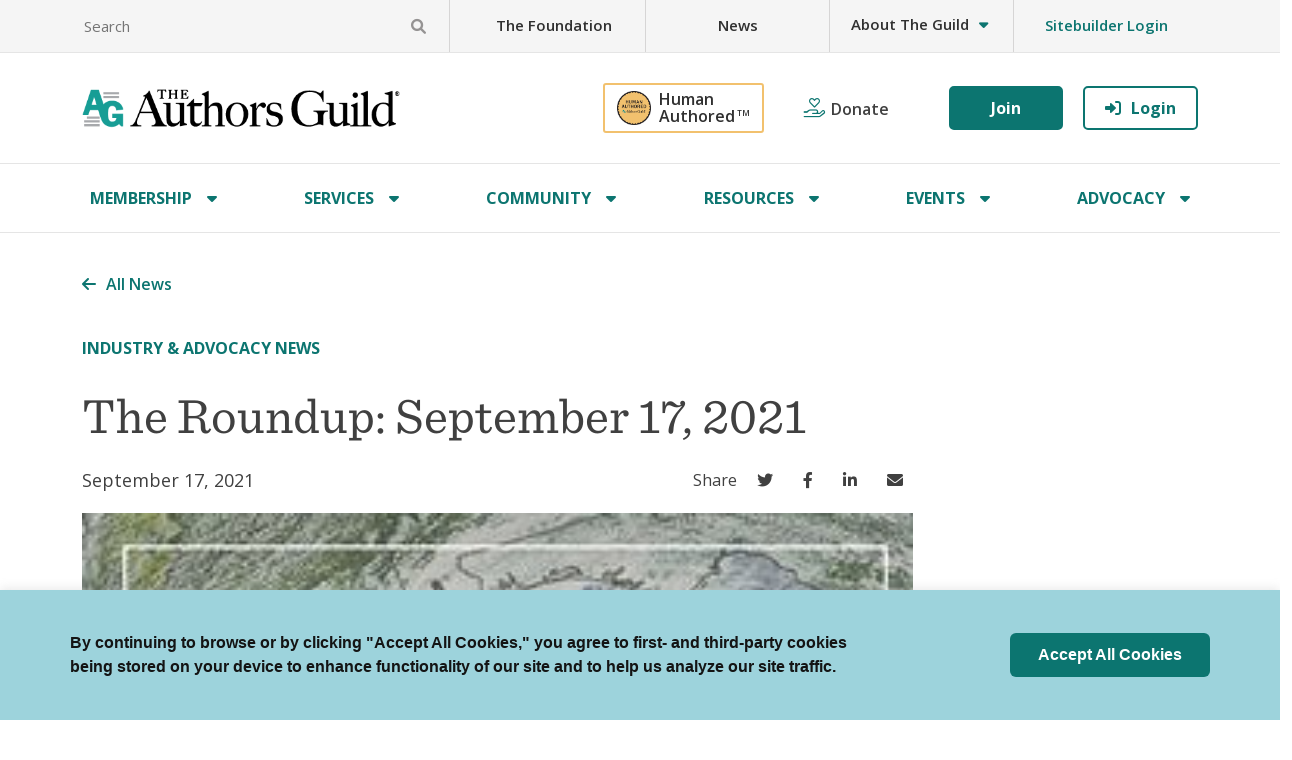

--- FILE ---
content_type: text/html; charset=UTF-8
request_url: https://authorsguild.org/news/the-roundup-september-17-2021/
body_size: 97920
content:
<!DOCTYPE html>
<html lang="en-US" class="no-js no-svg">
<!-- MailMunch for Authors Guild -->
<!-- Paste this code right before the </head> tag on every page of your site. -->
<script src="//a.mailmunch.co/app/v1/site.js" id="mailmunch-script" data-mailmunch-site-id="397934" async="async"></script>
<head>
<title>
			The Roundup: September 17, 2021 - The Authors Guild	</title>
<meta charset="UTF-8">
<meta name="viewport" content="width=device-width, initial-scale=1">

<link rel="profile" href="http://gmpg.org/xfn/11">

<link rel="shortcut icon" href="https://authorsguild.org/app/themes/industrial/assets/icons/favicon.ico">

<!-- Touch Icons -->
<link rel="apple-touch-icon" sizes="180x180" href="https://authorsguild.org/app/themes/industrial/assets/icons/apple-touch-icon.png">
<link rel="icon" type="image/png" href="https://authorsguild.org/app/themes/industrial/assets/icons/favicon-16x16.png" sizes="16x16">
<link rel="icon" type="image/png" href="https://authorsguild.org/app/themes/industrial/assets/icons/favicon-32x32.png" sizes="32x32">
<link rel="icon" type="image/png" href="https://authorsguild.org/app/themes/industrial/assets/icons/mstile-150x150.png" sizes="150x150">
<link rel="icon" type="image/png" href="https://authorsguild.org/app/themes/industrial/assets/icons/android-chrome-192x192.png" sizes="192x192">
<link rel="icon" type="image/png" href="https://authorsguild.org/app/themes/industrial/assets/icons/android-chrome-512x512.png" sizes="512x512">
<link rel="manifest" href="https://authorsguild.org/app/themes/industrial/assets/icons/site.webmanifest">

<link href="https://cdn.jsdelivr.net/npm/bootstrap@5.0.2/dist/css/bootstrap.min.css" rel="stylesheet" integrity="sha384-EVSTQN3/azprG1Anm3QDgpJLIm9Nao0Yz1ztcQTwFspd3yD65VohhpuuCOmLASjC" crossorigin="anonymous">
<script src="https://cdn.jsdelivr.net/npm/bootstrap@5.0.2/dist/js/bootstrap.bundle.min.js" integrity="sha384-MrcW6ZMFYlzcLA8Nl+NtUVF0sA7MsXsP1UyJoMp4YLEuNSfAP+JcXn/tWtIaxVXM" crossorigin="anonymous"></script>

<!-- Global site tag (gtag.js) - New G4 Google Analytics -->
<script async src="https://www.googletagmanager.com/gtag/js?id=G-EWNVVVK1M3"></script>
<script>
	window.dataLayer = window.dataLayer || [];
	function gtag(){dataLayer.push(arguments);}
	gtag('js', new Date());

	gtag('config', 'G-EWNVVVK1M3');
</script>

<script>
  window.onUsersnapCXLoad = function(api) {
    api.init();
  }
  var script = document.createElement('script');
  script.defer = 1;
  script.src = 'https://widget.usersnap.com/global/load/b4621106-542c-478e-99ed-47e47d272fb4?onload=onUsersnapCXLoad';
  document.getElementsByTagName('head')[0].appendChild(script);
</script>

<script async src="https://js.sitesearch360.com/plugin/bundle/2098.js"></script>

<script>
  window.onload = function() {
    var logged_in = '';
    if (logged_in == '1') {
      window.jQuery('.header-top-nav #utility-menu').append(window.jQuery('.utility-menu-last-logged-in'));
      window.jQuery('.utility-menu-last-logged-in').show();
    } else {
      window.jQuery('.header-top-nav #utility-menu').append(window.jQuery('.utility-menu-last-not-logged-in'));
      window.jQuery('.utility-menu-last-not-logged-in').show();
    }

    window.jQuery('.news-banner-cancel').click(function(e) {
      e.stopImmediatePropagation();
      e.preventDefault();
      window.jQuery('.homepage_news_banner').hide();
    });
  };
</script>

<meta name='robots' content='index, follow, max-image-preview:large, max-snippet:-1, max-video-preview:-1' />
	<style>img:is([sizes="auto" i], [sizes^="auto," i]) { contain-intrinsic-size: 3000px 1500px }</style>
	
	<!-- This site is optimized with the Yoast SEO plugin v26.5 - https://yoast.com/wordpress/plugins/seo/ -->
	<meta name="description" content="Book awards season is upon us starting with the announcement from the Poetry Foundation that Patricia Smith is the winner of the $100,000 Ruth Lilly Poetry Prize for Lifetime Achievement; Pearson Education sues a California-based study site where students can pay $14.95 a month to get answers from more than 9,000 textbooks. HarperCollins reveals its new organizational structure since purchasing HMH Trade; essayist Margaret Renkl offers us a lesson on finding things to write about.; and more." />
	<link rel="canonical" href="https://authorsguild.org/news/the-roundup-september-17-2021/" />
	<meta property="og:locale" content="en_US" />
	<meta property="og:type" content="article" />
	<meta property="og:title" content="The Roundup: September 17, 2021 - The Authors Guild" />
	<meta property="og:description" content="Book awards season is upon us starting with the announcement from the Poetry Foundation that Patricia Smith is the winner of the $100,000 Ruth Lilly Poetry Prize for Lifetime Achievement; Pearson Education sues a California-based study site where students can pay $14.95 a month to get answers from more than 9,000 textbooks. HarperCollins reveals its new organizational structure since purchasing HMH Trade; essayist Margaret Renkl offers us a lesson on finding things to write about.; and more." />
	<meta property="og:url" content="https://authorsguild.org/news/the-roundup-september-17-2021/" />
	<meta property="og:site_name" content="The Authors Guild" />
	<meta property="og:image" content="https://authorsguild.org/app/uploads/2022/09/PatriciaSmithDazzler.jpg" />
	<meta property="og:image:width" content="267" />
	<meta property="og:image:height" content="400" />
	<meta property="og:image:type" content="image/jpeg" />
	<meta name="twitter:card" content="summary_large_image" />
	<meta name="twitter:label1" content="Est. reading time" />
	<meta name="twitter:data1" content="3 minutes" />
	<script type="application/ld+json" class="yoast-schema-graph">{"@context":"https://schema.org","@graph":[{"@type":"WebPage","@id":"https://authorsguild.org/news/the-roundup-september-17-2021/","url":"https://authorsguild.org/news/the-roundup-september-17-2021/","name":"The Roundup: September 17, 2021 - The Authors Guild","isPartOf":{"@id":"https://authorsguild.org/#website"},"primaryImageOfPage":{"@id":"https://authorsguild.org/news/the-roundup-september-17-2021/#primaryimage"},"image":{"@id":"https://authorsguild.org/news/the-roundup-september-17-2021/#primaryimage"},"thumbnailUrl":"https://authorsguild.org/app/uploads/2022/09/PatriciaSmithDazzler.jpg","datePublished":"2021-09-17T04:10:07+00:00","description":"Book awards season is upon us starting with the announcement from the Poetry Foundation that Patricia Smith is the winner of the $100,000 Ruth Lilly Poetry Prize for Lifetime Achievement; Pearson Education sues a California-based study site where students can pay $14.95 a month to get answers from more than 9,000 textbooks. HarperCollins reveals its new organizational structure since purchasing HMH Trade; essayist Margaret Renkl offers us a lesson on finding things to write about.; and more.","breadcrumb":{"@id":"https://authorsguild.org/news/the-roundup-september-17-2021/#breadcrumb"},"inLanguage":"en-US","potentialAction":[{"@type":"ReadAction","target":["https://authorsguild.org/news/the-roundup-september-17-2021/"]}]},{"@type":"ImageObject","inLanguage":"en-US","@id":"https://authorsguild.org/news/the-roundup-september-17-2021/#primaryimage","url":"https://authorsguild.org/app/uploads/2022/09/PatriciaSmithDazzler.jpg","contentUrl":"https://authorsguild.org/app/uploads/2022/09/PatriciaSmithDazzler.jpg","width":267,"height":400},{"@type":"BreadcrumbList","@id":"https://authorsguild.org/news/the-roundup-september-17-2021/#breadcrumb","itemListElement":[{"@type":"ListItem","position":1,"name":"Home","item":"https://authorsguild.org/"},{"@type":"ListItem","position":2,"name":"The Roundup: September 17, 2021"}]},{"@type":"WebSite","@id":"https://authorsguild.org/#website","url":"https://authorsguild.org/","name":"The Authors Guild","description":"","potentialAction":[{"@type":"SearchAction","target":{"@type":"EntryPoint","urlTemplate":"https://authorsguild.org/?s={search_term_string}"},"query-input":{"@type":"PropertyValueSpecification","valueRequired":true,"valueName":"search_term_string"}}],"inLanguage":"en-US"}]}</script>
	<!-- / Yoast SEO plugin. -->


<link rel='dns-prefetch' href='//cdn.jsdelivr.net' />
<link rel='dns-prefetch' href='//fonts.googleapis.com' />
<link rel='dns-prefetch' href='//cloud.typography.com' />
<link rel="alternate" type="application/rss+xml" title="The Authors Guild &raquo; The Roundup: September 17, 2021 Comments Feed" href="https://authorsguild.org/news/the-roundup-september-17-2021/feed/" />
<script type="text/javascript">
/* <![CDATA[ */
window._wpemojiSettings = {"baseUrl":"https:\/\/s.w.org\/images\/core\/emoji\/15.1.0\/72x72\/","ext":".png","svgUrl":"https:\/\/s.w.org\/images\/core\/emoji\/15.1.0\/svg\/","svgExt":".svg","source":{"concatemoji":"https:\/\/authorsguild.org\/wp\/wp-includes\/js\/wp-emoji-release.min.js?ver=6.8.1"}};
/*! This file is auto-generated */
!function(i,n){var o,s,e;function c(e){try{var t={supportTests:e,timestamp:(new Date).valueOf()};sessionStorage.setItem(o,JSON.stringify(t))}catch(e){}}function p(e,t,n){e.clearRect(0,0,e.canvas.width,e.canvas.height),e.fillText(t,0,0);var t=new Uint32Array(e.getImageData(0,0,e.canvas.width,e.canvas.height).data),r=(e.clearRect(0,0,e.canvas.width,e.canvas.height),e.fillText(n,0,0),new Uint32Array(e.getImageData(0,0,e.canvas.width,e.canvas.height).data));return t.every(function(e,t){return e===r[t]})}function u(e,t,n){switch(t){case"flag":return n(e,"\ud83c\udff3\ufe0f\u200d\u26a7\ufe0f","\ud83c\udff3\ufe0f\u200b\u26a7\ufe0f")?!1:!n(e,"\ud83c\uddfa\ud83c\uddf3","\ud83c\uddfa\u200b\ud83c\uddf3")&&!n(e,"\ud83c\udff4\udb40\udc67\udb40\udc62\udb40\udc65\udb40\udc6e\udb40\udc67\udb40\udc7f","\ud83c\udff4\u200b\udb40\udc67\u200b\udb40\udc62\u200b\udb40\udc65\u200b\udb40\udc6e\u200b\udb40\udc67\u200b\udb40\udc7f");case"emoji":return!n(e,"\ud83d\udc26\u200d\ud83d\udd25","\ud83d\udc26\u200b\ud83d\udd25")}return!1}function f(e,t,n){var r="undefined"!=typeof WorkerGlobalScope&&self instanceof WorkerGlobalScope?new OffscreenCanvas(300,150):i.createElement("canvas"),a=r.getContext("2d",{willReadFrequently:!0}),o=(a.textBaseline="top",a.font="600 32px Arial",{});return e.forEach(function(e){o[e]=t(a,e,n)}),o}function t(e){var t=i.createElement("script");t.src=e,t.defer=!0,i.head.appendChild(t)}"undefined"!=typeof Promise&&(o="wpEmojiSettingsSupports",s=["flag","emoji"],n.supports={everything:!0,everythingExceptFlag:!0},e=new Promise(function(e){i.addEventListener("DOMContentLoaded",e,{once:!0})}),new Promise(function(t){var n=function(){try{var e=JSON.parse(sessionStorage.getItem(o));if("object"==typeof e&&"number"==typeof e.timestamp&&(new Date).valueOf()<e.timestamp+604800&&"object"==typeof e.supportTests)return e.supportTests}catch(e){}return null}();if(!n){if("undefined"!=typeof Worker&&"undefined"!=typeof OffscreenCanvas&&"undefined"!=typeof URL&&URL.createObjectURL&&"undefined"!=typeof Blob)try{var e="postMessage("+f.toString()+"("+[JSON.stringify(s),u.toString(),p.toString()].join(",")+"));",r=new Blob([e],{type:"text/javascript"}),a=new Worker(URL.createObjectURL(r),{name:"wpTestEmojiSupports"});return void(a.onmessage=function(e){c(n=e.data),a.terminate(),t(n)})}catch(e){}c(n=f(s,u,p))}t(n)}).then(function(e){for(var t in e)n.supports[t]=e[t],n.supports.everything=n.supports.everything&&n.supports[t],"flag"!==t&&(n.supports.everythingExceptFlag=n.supports.everythingExceptFlag&&n.supports[t]);n.supports.everythingExceptFlag=n.supports.everythingExceptFlag&&!n.supports.flag,n.DOMReady=!1,n.readyCallback=function(){n.DOMReady=!0}}).then(function(){return e}).then(function(){var e;n.supports.everything||(n.readyCallback(),(e=n.source||{}).concatemoji?t(e.concatemoji):e.wpemoji&&e.twemoji&&(t(e.twemoji),t(e.wpemoji)))}))}((window,document),window._wpemojiSettings);
/* ]]> */
</script>
<style id='wp-emoji-styles-inline-css' type='text/css'>

	img.wp-smiley, img.emoji {
		display: inline !important;
		border: none !important;
		box-shadow: none !important;
		height: 1em !important;
		width: 1em !important;
		margin: 0 0.07em !important;
		vertical-align: -0.1em !important;
		background: none !important;
		padding: 0 !important;
	}
</style>
<link rel='stylesheet' id='wp-block-library-css' href='https://authorsguild.org/wp/wp-includes/css/dist/block-library/style.min.css?ver=6.8.1' type='text/css' media='all' />
<style id='wp-block-library-theme-inline-css' type='text/css'>
.wp-block-audio :where(figcaption){color:#555;font-size:13px;text-align:center}.is-dark-theme .wp-block-audio :where(figcaption){color:#ffffffa6}.wp-block-audio{margin:0 0 1em}.wp-block-code{border:1px solid #ccc;border-radius:4px;font-family:Menlo,Consolas,monaco,monospace;padding:.8em 1em}.wp-block-embed :where(figcaption){color:#555;font-size:13px;text-align:center}.is-dark-theme .wp-block-embed :where(figcaption){color:#ffffffa6}.wp-block-embed{margin:0 0 1em}.blocks-gallery-caption{color:#555;font-size:13px;text-align:center}.is-dark-theme .blocks-gallery-caption{color:#ffffffa6}:root :where(.wp-block-image figcaption){color:#555;font-size:13px;text-align:center}.is-dark-theme :root :where(.wp-block-image figcaption){color:#ffffffa6}.wp-block-image{margin:0 0 1em}.wp-block-pullquote{border-bottom:4px solid;border-top:4px solid;color:currentColor;margin-bottom:1.75em}.wp-block-pullquote cite,.wp-block-pullquote footer,.wp-block-pullquote__citation{color:currentColor;font-size:.8125em;font-style:normal;text-transform:uppercase}.wp-block-quote{border-left:.25em solid;margin:0 0 1.75em;padding-left:1em}.wp-block-quote cite,.wp-block-quote footer{color:currentColor;font-size:.8125em;font-style:normal;position:relative}.wp-block-quote:where(.has-text-align-right){border-left:none;border-right:.25em solid;padding-left:0;padding-right:1em}.wp-block-quote:where(.has-text-align-center){border:none;padding-left:0}.wp-block-quote.is-large,.wp-block-quote.is-style-large,.wp-block-quote:where(.is-style-plain){border:none}.wp-block-search .wp-block-search__label{font-weight:700}.wp-block-search__button{border:1px solid #ccc;padding:.375em .625em}:where(.wp-block-group.has-background){padding:1.25em 2.375em}.wp-block-separator.has-css-opacity{opacity:.4}.wp-block-separator{border:none;border-bottom:2px solid;margin-left:auto;margin-right:auto}.wp-block-separator.has-alpha-channel-opacity{opacity:1}.wp-block-separator:not(.is-style-wide):not(.is-style-dots){width:100px}.wp-block-separator.has-background:not(.is-style-dots){border-bottom:none;height:1px}.wp-block-separator.has-background:not(.is-style-wide):not(.is-style-dots){height:2px}.wp-block-table{margin:0 0 1em}.wp-block-table td,.wp-block-table th{word-break:normal}.wp-block-table :where(figcaption){color:#555;font-size:13px;text-align:center}.is-dark-theme .wp-block-table :where(figcaption){color:#ffffffa6}.wp-block-video :where(figcaption){color:#555;font-size:13px;text-align:center}.is-dark-theme .wp-block-video :where(figcaption){color:#ffffffa6}.wp-block-video{margin:0 0 1em}:root :where(.wp-block-template-part.has-background){margin-bottom:0;margin-top:0;padding:1.25em 2.375em}
</style>
<style id='global-styles-inline-css' type='text/css'>
:root{--wp--preset--aspect-ratio--square: 1;--wp--preset--aspect-ratio--4-3: 4/3;--wp--preset--aspect-ratio--3-4: 3/4;--wp--preset--aspect-ratio--3-2: 3/2;--wp--preset--aspect-ratio--2-3: 2/3;--wp--preset--aspect-ratio--16-9: 16/9;--wp--preset--aspect-ratio--9-16: 9/16;--wp--preset--color--black: #000000;--wp--preset--color--cyan-bluish-gray: #abb8c3;--wp--preset--color--white: #ffffff;--wp--preset--color--pale-pink: #f78da7;--wp--preset--color--vivid-red: #cf2e2e;--wp--preset--color--luminous-vivid-orange: #ff6900;--wp--preset--color--luminous-vivid-amber: #fcb900;--wp--preset--color--light-green-cyan: #7bdcb5;--wp--preset--color--vivid-green-cyan: #00d084;--wp--preset--color--pale-cyan-blue: #8ed1fc;--wp--preset--color--vivid-cyan-blue: #0693e3;--wp--preset--color--vivid-purple: #9b51e0;--wp--preset--gradient--vivid-cyan-blue-to-vivid-purple: linear-gradient(135deg,rgba(6,147,227,1) 0%,rgb(155,81,224) 100%);--wp--preset--gradient--light-green-cyan-to-vivid-green-cyan: linear-gradient(135deg,rgb(122,220,180) 0%,rgb(0,208,130) 100%);--wp--preset--gradient--luminous-vivid-amber-to-luminous-vivid-orange: linear-gradient(135deg,rgba(252,185,0,1) 0%,rgba(255,105,0,1) 100%);--wp--preset--gradient--luminous-vivid-orange-to-vivid-red: linear-gradient(135deg,rgba(255,105,0,1) 0%,rgb(207,46,46) 100%);--wp--preset--gradient--very-light-gray-to-cyan-bluish-gray: linear-gradient(135deg,rgb(238,238,238) 0%,rgb(169,184,195) 100%);--wp--preset--gradient--cool-to-warm-spectrum: linear-gradient(135deg,rgb(74,234,220) 0%,rgb(151,120,209) 20%,rgb(207,42,186) 40%,rgb(238,44,130) 60%,rgb(251,105,98) 80%,rgb(254,248,76) 100%);--wp--preset--gradient--blush-light-purple: linear-gradient(135deg,rgb(255,206,236) 0%,rgb(152,150,240) 100%);--wp--preset--gradient--blush-bordeaux: linear-gradient(135deg,rgb(254,205,165) 0%,rgb(254,45,45) 50%,rgb(107,0,62) 100%);--wp--preset--gradient--luminous-dusk: linear-gradient(135deg,rgb(255,203,112) 0%,rgb(199,81,192) 50%,rgb(65,88,208) 100%);--wp--preset--gradient--pale-ocean: linear-gradient(135deg,rgb(255,245,203) 0%,rgb(182,227,212) 50%,rgb(51,167,181) 100%);--wp--preset--gradient--electric-grass: linear-gradient(135deg,rgb(202,248,128) 0%,rgb(113,206,126) 100%);--wp--preset--gradient--midnight: linear-gradient(135deg,rgb(2,3,129) 0%,rgb(40,116,252) 100%);--wp--preset--font-size--small: 13px;--wp--preset--font-size--medium: 20px;--wp--preset--font-size--large: 36px;--wp--preset--font-size--x-large: 42px;--wp--preset--spacing--20: 0.44rem;--wp--preset--spacing--30: 0.67rem;--wp--preset--spacing--40: 1rem;--wp--preset--spacing--50: 1.5rem;--wp--preset--spacing--60: 2.25rem;--wp--preset--spacing--70: 3.38rem;--wp--preset--spacing--80: 5.06rem;--wp--preset--shadow--natural: 6px 6px 9px rgba(0, 0, 0, 0.2);--wp--preset--shadow--deep: 12px 12px 50px rgba(0, 0, 0, 0.4);--wp--preset--shadow--sharp: 6px 6px 0px rgba(0, 0, 0, 0.2);--wp--preset--shadow--outlined: 6px 6px 0px -3px rgba(255, 255, 255, 1), 6px 6px rgba(0, 0, 0, 1);--wp--preset--shadow--crisp: 6px 6px 0px rgba(0, 0, 0, 1);}:where(body) { margin: 0; }.wp-site-blocks > .alignleft { float: left; margin-right: 2em; }.wp-site-blocks > .alignright { float: right; margin-left: 2em; }.wp-site-blocks > .aligncenter { justify-content: center; margin-left: auto; margin-right: auto; }:where(.is-layout-flex){gap: 0.5em;}:where(.is-layout-grid){gap: 0.5em;}.is-layout-flow > .alignleft{float: left;margin-inline-start: 0;margin-inline-end: 2em;}.is-layout-flow > .alignright{float: right;margin-inline-start: 2em;margin-inline-end: 0;}.is-layout-flow > .aligncenter{margin-left: auto !important;margin-right: auto !important;}.is-layout-constrained > .alignleft{float: left;margin-inline-start: 0;margin-inline-end: 2em;}.is-layout-constrained > .alignright{float: right;margin-inline-start: 2em;margin-inline-end: 0;}.is-layout-constrained > .aligncenter{margin-left: auto !important;margin-right: auto !important;}.is-layout-constrained > :where(:not(.alignleft):not(.alignright):not(.alignfull)){margin-left: auto !important;margin-right: auto !important;}body .is-layout-flex{display: flex;}.is-layout-flex{flex-wrap: wrap;align-items: center;}.is-layout-flex > :is(*, div){margin: 0;}body .is-layout-grid{display: grid;}.is-layout-grid > :is(*, div){margin: 0;}body{padding-top: 0px;padding-right: 0px;padding-bottom: 0px;padding-left: 0px;}a:where(:not(.wp-element-button)){text-decoration: underline;}:root :where(.wp-element-button, .wp-block-button__link){background-color: #32373c;border-width: 0;color: #fff;font-family: inherit;font-size: inherit;line-height: inherit;padding: calc(0.667em + 2px) calc(1.333em + 2px);text-decoration: none;}.has-black-color{color: var(--wp--preset--color--black) !important;}.has-cyan-bluish-gray-color{color: var(--wp--preset--color--cyan-bluish-gray) !important;}.has-white-color{color: var(--wp--preset--color--white) !important;}.has-pale-pink-color{color: var(--wp--preset--color--pale-pink) !important;}.has-vivid-red-color{color: var(--wp--preset--color--vivid-red) !important;}.has-luminous-vivid-orange-color{color: var(--wp--preset--color--luminous-vivid-orange) !important;}.has-luminous-vivid-amber-color{color: var(--wp--preset--color--luminous-vivid-amber) !important;}.has-light-green-cyan-color{color: var(--wp--preset--color--light-green-cyan) !important;}.has-vivid-green-cyan-color{color: var(--wp--preset--color--vivid-green-cyan) !important;}.has-pale-cyan-blue-color{color: var(--wp--preset--color--pale-cyan-blue) !important;}.has-vivid-cyan-blue-color{color: var(--wp--preset--color--vivid-cyan-blue) !important;}.has-vivid-purple-color{color: var(--wp--preset--color--vivid-purple) !important;}.has-black-background-color{background-color: var(--wp--preset--color--black) !important;}.has-cyan-bluish-gray-background-color{background-color: var(--wp--preset--color--cyan-bluish-gray) !important;}.has-white-background-color{background-color: var(--wp--preset--color--white) !important;}.has-pale-pink-background-color{background-color: var(--wp--preset--color--pale-pink) !important;}.has-vivid-red-background-color{background-color: var(--wp--preset--color--vivid-red) !important;}.has-luminous-vivid-orange-background-color{background-color: var(--wp--preset--color--luminous-vivid-orange) !important;}.has-luminous-vivid-amber-background-color{background-color: var(--wp--preset--color--luminous-vivid-amber) !important;}.has-light-green-cyan-background-color{background-color: var(--wp--preset--color--light-green-cyan) !important;}.has-vivid-green-cyan-background-color{background-color: var(--wp--preset--color--vivid-green-cyan) !important;}.has-pale-cyan-blue-background-color{background-color: var(--wp--preset--color--pale-cyan-blue) !important;}.has-vivid-cyan-blue-background-color{background-color: var(--wp--preset--color--vivid-cyan-blue) !important;}.has-vivid-purple-background-color{background-color: var(--wp--preset--color--vivid-purple) !important;}.has-black-border-color{border-color: var(--wp--preset--color--black) !important;}.has-cyan-bluish-gray-border-color{border-color: var(--wp--preset--color--cyan-bluish-gray) !important;}.has-white-border-color{border-color: var(--wp--preset--color--white) !important;}.has-pale-pink-border-color{border-color: var(--wp--preset--color--pale-pink) !important;}.has-vivid-red-border-color{border-color: var(--wp--preset--color--vivid-red) !important;}.has-luminous-vivid-orange-border-color{border-color: var(--wp--preset--color--luminous-vivid-orange) !important;}.has-luminous-vivid-amber-border-color{border-color: var(--wp--preset--color--luminous-vivid-amber) !important;}.has-light-green-cyan-border-color{border-color: var(--wp--preset--color--light-green-cyan) !important;}.has-vivid-green-cyan-border-color{border-color: var(--wp--preset--color--vivid-green-cyan) !important;}.has-pale-cyan-blue-border-color{border-color: var(--wp--preset--color--pale-cyan-blue) !important;}.has-vivid-cyan-blue-border-color{border-color: var(--wp--preset--color--vivid-cyan-blue) !important;}.has-vivid-purple-border-color{border-color: var(--wp--preset--color--vivid-purple) !important;}.has-vivid-cyan-blue-to-vivid-purple-gradient-background{background: var(--wp--preset--gradient--vivid-cyan-blue-to-vivid-purple) !important;}.has-light-green-cyan-to-vivid-green-cyan-gradient-background{background: var(--wp--preset--gradient--light-green-cyan-to-vivid-green-cyan) !important;}.has-luminous-vivid-amber-to-luminous-vivid-orange-gradient-background{background: var(--wp--preset--gradient--luminous-vivid-amber-to-luminous-vivid-orange) !important;}.has-luminous-vivid-orange-to-vivid-red-gradient-background{background: var(--wp--preset--gradient--luminous-vivid-orange-to-vivid-red) !important;}.has-very-light-gray-to-cyan-bluish-gray-gradient-background{background: var(--wp--preset--gradient--very-light-gray-to-cyan-bluish-gray) !important;}.has-cool-to-warm-spectrum-gradient-background{background: var(--wp--preset--gradient--cool-to-warm-spectrum) !important;}.has-blush-light-purple-gradient-background{background: var(--wp--preset--gradient--blush-light-purple) !important;}.has-blush-bordeaux-gradient-background{background: var(--wp--preset--gradient--blush-bordeaux) !important;}.has-luminous-dusk-gradient-background{background: var(--wp--preset--gradient--luminous-dusk) !important;}.has-pale-ocean-gradient-background{background: var(--wp--preset--gradient--pale-ocean) !important;}.has-electric-grass-gradient-background{background: var(--wp--preset--gradient--electric-grass) !important;}.has-midnight-gradient-background{background: var(--wp--preset--gradient--midnight) !important;}.has-small-font-size{font-size: var(--wp--preset--font-size--small) !important;}.has-medium-font-size{font-size: var(--wp--preset--font-size--medium) !important;}.has-large-font-size{font-size: var(--wp--preset--font-size--large) !important;}.has-x-large-font-size{font-size: var(--wp--preset--font-size--x-large) !important;}
:where(.wp-block-post-template.is-layout-flex){gap: 1.25em;}:where(.wp-block-post-template.is-layout-grid){gap: 1.25em;}
:where(.wp-block-columns.is-layout-flex){gap: 2em;}:where(.wp-block-columns.is-layout-grid){gap: 2em;}
:root :where(.wp-block-pullquote){font-size: 1.5em;line-height: 1.6;}
</style>
<link rel='stylesheet' id='cookie-law-info-css' href='https://authorsguild.org/app/plugins/cookie-law-info/legacy/public/css/cookie-law-info-public.css?ver=3.2.10' type='text/css' media='all' />
<link rel='stylesheet' id='cookie-law-info-gdpr-css' href='https://authorsguild.org/app/plugins/cookie-law-info/legacy/public/css/cookie-law-info-gdpr.css?ver=3.2.10' type='text/css' media='all' />
<link rel='stylesheet' id='fontawesome-css' href='https://authorsguild.org/app/themes/industrial/assets/fonts/FontAwesome/web-fonts-with-css/css/all.css?ver=1711389503' type='text/css' media='all' />
<link rel='stylesheet' id='sans-css' href='https://fonts.googleapis.com/css2?family=Open+Sans%3Awght%40300%3B400%3B600%3B700&#038;display=swap&#038;ver=6.8.1' type='text/css' media='all' />
<link rel='stylesheet' id='sentinel-css' href='https://cloud.typography.com/6617492/7053432/css/fonts.css?ver=6.8.1' type='text/css' media='all' />
<link rel='stylesheet' id='theme-css' href='https://authorsguild.org/app/themes/industrial/assets/styles/min/industrial.min.css?ver=1764684727' type='text/css' media='all' />
<link rel='stylesheet' id='style_login_widget-css' href='https://authorsguild.org/app/plugins/miniorange-oauth-oidc-single-sign-on/resources/css/style_login_widget.css?ver=6.8.1' type='text/css' media='all' />
<style id='block-visibility-screen-size-styles-inline-css' type='text/css'>
/* Large screens (desktops, 992px and up) */
@media ( min-width: 992px ) {
	.block-visibility-hide-large-screen {
		display: none !important;
	}
}

/* Medium screens (tablets, between 768px and 992px) */
@media ( min-width: 768px ) and ( max-width: 991.98px ) {
	.block-visibility-hide-medium-screen {
		display: none !important;
	}
}

/* Small screens (mobile devices, less than 768px) */
@media ( max-width: 767.98px ) {
	.block-visibility-hide-small-screen {
		display: none !important;
	}
}
</style>
<script type="text/javascript" src="https://authorsguild.org/wp/wp-includes/js/jquery/jquery.min.js?ver=3.7.1" id="jquery-core-js"></script>
<script type="text/javascript" src="https://authorsguild.org/wp/wp-includes/js/jquery/jquery-migrate.min.js?ver=3.4.1" id="jquery-migrate-js"></script>
<script type="text/javascript" id="cookie-law-info-js-extra">
/* <![CDATA[ */
var Cli_Data = {"nn_cookie_ids":[],"cookielist":[],"non_necessary_cookies":[],"ccpaEnabled":"","ccpaRegionBased":"","ccpaBarEnabled":"","strictlyEnabled":["necessary","obligatoire"],"ccpaType":"gdpr","js_blocking":"1","custom_integration":"","triggerDomRefresh":"","secure_cookies":""};
var cli_cookiebar_settings = {"animate_speed_hide":"500","animate_speed_show":"500","background":"#9dd3dc","border":"#b1a6a6c2","border_on":"","button_1_button_colour":"#61a229","button_1_button_hover":"#4e8221","button_1_link_colour":"#fff","button_1_as_button":"1","button_1_new_win":"","button_2_button_colour":"#333","button_2_button_hover":"#292929","button_2_link_colour":"#444","button_2_as_button":"","button_2_hidebar":"","button_3_button_colour":"#dedfe0","button_3_button_hover":"#b2b2b3","button_3_link_colour":"#333333","button_3_as_button":"1","button_3_new_win":"","button_4_button_colour":"#dedfe0","button_4_button_hover":"#b2b2b3","button_4_link_colour":"#333333","button_4_as_button":"1","button_7_button_colour":"#0c7570","button_7_button_hover":"#0a5e5a","button_7_link_colour":"#fff","button_7_as_button":"1","button_7_new_win":"","font_family":"Helvetica, Arial, sans-serif","header_fix":"","notify_animate_hide":"1","notify_animate_show":"","notify_div_id":"#cookie-law-info-bar","notify_position_horizontal":"right","notify_position_vertical":"bottom","scroll_close":"","scroll_close_reload":"","accept_close_reload":"","reject_close_reload":"","showagain_tab":"","showagain_background":"#fff","showagain_border":"#000","showagain_div_id":"#cookie-law-info-again","showagain_x_position":"100px","text":"#141414","show_once_yn":"","show_once":"10000","logging_on":"","as_popup":"","popup_overlay":"1","bar_heading_text":"","cookie_bar_as":"banner","popup_showagain_position":"bottom-right","widget_position":"left"};
var log_object = {"ajax_url":"https:\/\/authorsguild.org\/wp\/wp-admin\/admin-ajax.php"};
/* ]]> */
</script>
<script type="text/javascript" src="https://authorsguild.org/app/plugins/cookie-law-info/legacy/public/js/cookie-law-info-public.js?ver=3.2.10" id="cookie-law-info-js"></script>
<link rel="https://api.w.org/" href="https://authorsguild.org/wp-json/" /><link rel="alternate" title="JSON" type="application/json" href="https://authorsguild.org/wp-json/wp/v2/news/9261" /><link rel="EditURI" type="application/rsd+xml" title="RSD" href="https://authorsguild.org/wp/xmlrpc.php?rsd" />
<meta name="generator" content="WordPress 6.8.1" />
<link rel='shortlink' href='https://authorsguild.org/?p=9261' />
<link rel="alternate" title="oEmbed (JSON)" type="application/json+oembed" href="https://authorsguild.org/wp-json/oembed/1.0/embed?url=https%3A%2F%2Fauthorsguild.org%2Fnews%2Fthe-roundup-september-17-2021%2F" />
<link rel="alternate" title="oEmbed (XML)" type="text/xml+oembed" href="https://authorsguild.org/wp-json/oembed/1.0/embed?url=https%3A%2F%2Fauthorsguild.org%2Fnews%2Fthe-roundup-september-17-2021%2F&#038;format=xml" />
		<script type="text/javascript">
				(function(c,l,a,r,i,t,y){
					c[a]=c[a]||function(){(c[a].q=c[a].q||[]).push(arguments)};t=l.createElement(r);t.async=1;
					t.src="https://www.clarity.ms/tag/"+i+"?ref=wordpress";y=l.getElementsByTagName(r)[0];y.parentNode.insertBefore(t,y);
				})(window, document, "clarity", "script", "o9h47ddq6f");
		</script>
		<link rel="icon" href="https://authorsguild.org/app/uploads/2022/10/cropped-ag-logo-transparent-32x32.png" sizes="32x32" />
<link rel="icon" href="https://authorsguild.org/app/uploads/2022/10/cropped-ag-logo-transparent-192x192.png" sizes="192x192" />
<link rel="apple-touch-icon" href="https://authorsguild.org/app/uploads/2022/10/cropped-ag-logo-transparent-180x180.png" />
<meta name="msapplication-TileImage" content="https://authorsguild.org/app/uploads/2022/10/cropped-ag-logo-transparent-270x270.png" />
</head>

<body class="wp-singular news-template-default single single-news postid-9261 wp-theme-industrial">
	<script>
		gtag('config', 'G-EWNVVVK1M3', {'user_id': ''});
	</script>
	<a class="skip-link" href="#main-content">Skip to main content</a>
	<header class="header d-none d-xl-block">
		<div class="header-top-nav">
		<div class="container">
			<div class="row">
				<div class="col-4 header__search-wrapper">
					<div class="header__search">
						
<form id="ag_search_form" role="search" data-ss360="true">
  <div class="form__group form__group--inline-button form__group--has-icon">
    <label for="search-form-696c507b997cb" class="webaim-hidden">Search by keyword</label>
    <input type="search" id="search-form-696c507b997cb" class="form__input search-field search-input-box" placeholder="Search" value="" name="s" />
    <button type="submit"><i class="fa fa-solid fa-search form__icon" aria-hidden="true"></i></button>
  </div>
</form>
					</div>
				</div>
				<div class="col-8">
					<div class="menu-header-utility-menu-container"><nav class="nav__utility--menu" aria-labelledby="nav_utility"><h2 id="nav_utility" class="webaim-hidden">Utility</h2><ul id="utility-menu" class="menu"><li class=' menu-item menu-item-type-post_type menu-item-object-page'><a href="https://authorsguild.org/foundation/">The Foundation</a></li>
<li class=' menu-item menu-item-type-post_type menu-item-object-page'><a href="https://authorsguild.org/news/">News</a></li>
<li class=' menu-item menu-item-type-custom menu-item-object-custom menu-item-has-children'><button id='menu-dropdown-4543-control' class='utility__toggle' aria-expanded='false' aria-controls='menu-dropdown-4543'>About The Guild<i class='fal fa-caret-down show-icon' aria-hidden='true'></i></button>
<div id='menu-dropdown-4543' class='utility__content' aria-expanded='false' aria-labelledby='menu-dropdown-4543-control' role='region'><ul class='sub-menu'>
<li class=' menu-item menu-item-type-post_type menu-item-object-page'><a href="https://authorsguild.org/about/">Who We Are</a></li>
<li class=' menu-item menu-item-type-post_type menu-item-object-page'><a href="https://authorsguild.org/about/principles/">Our Principles</a></li>
<li class=' menu-item menu-item-type-post_type menu-item-object-page'><a href="https://authorsguild.org/about/team/">Our Team</a></li>
<li class=' menu-item menu-item-type-post_type menu-item-object-page'><a href="https://authorsguild.org/three-year-plan/">Strategic Plan</a></li>
<li class=' menu-item menu-item-type-post_type menu-item-object-page'><a href="https://authorsguild.org/about/sister-organizations/">Sister Organizations</a></li>
<li class=' menu-item menu-item-type-post_type menu-item-object-page'><a href="https://authorsguild.org/about/ag-in-the-news/">AG in the News</a></li>
<li class=' menu-item menu-item-type-post_type menu-item-object-page'><a href="https://authorsguild.org/press/">Press</a></li>
<li class=' menu-item menu-item-type-post_type menu-item-object-page'><a href="https://authorsguild.org/contact/">Contact Us</a></li>
</ul></div>
</li>
</ul></nav></div>

    <li class="sitebuilder menu-item menu-item-type-post_type menu-item-object-page utility-menu-last-not-logged-in" style="display: none;">
        <a href="https://authorsguild.org?option=oauthredirect&app_name=AuthorsGuild&redirect_url=https://go.authorsguild.org/account/sitebuilder">Sitebuilder Login</a>
    </li>
    <li class="menu-item menu-item-type-post_type menu-item-object-page utility-menu-last-logged-in" style="display: none;">
        <a class="button reverse-hover" href="https://go.authorsguild.org/account">Hello, </a>
    </li>


				</div>
			</div>
		</div></div>
		<div class="container">
			<div class="row align-items-center">
				<div class="col-lg-4">
											<a href="/"><img src="https://authorsguild.org/app/themes/industrial/assets/images/logo.png" class="header__logo" alt="Author Guild"></a>
									</div>
				<div class="col-lg-8 text--right">
					<div class="header__utility--wrapper">
					<div class="menu-header-secondary-menu-container">
						<nav class="nav__header-secondary" aria-labelledby="header-secondary">
							<ul id="header-secondary" class="menu">
								<li id="menu-item-4566" class="human menu-item menu-item-type-custom menu-item-object-custom menu-item-4566">
									<a class="human-authored-section" href="/human">
										<div class="human_logo"><img src="https://authorsguild.org/app/themes/industrial/assets/images/human-authored.png" alt="Human Authored Logo"></div>
										<div class="human_text">Human <br /> Authored <sup>TM</sup></div>
									</a>
								</li>

								<li id="menu-item-1977" class="donate menu-item menu-item-type-post_type menu-item-object-page menu-item-1977"><a href="/foundation/donate/">Donate</a></li>

							</ul>
						</nav>
					</div>
						<ul class="register_login_container">
														<li class="menu-item register">
																<li class="menu-item register">
                	<a class="button button--primary" href="https://go.authorsguild.org/join">Join</a>
															</li>
							<li class="menu-item login">
																	<a class="button button--secondary" href="https://authorsguild.org?option=oauthredirect&app_name=AuthorsGuild&redirect_url=https://go.authorsguild.org/account"><i class="fas fa-sign-in-alt" aria-hidden="true"></i>Login</a>
															</li>
						</ul>
					</div>
				</div>
			</div>
		</div>
		<div class="row main_nav_container">
			<div class="col-12">
				<div class="container">
					<div class="menu-main-menu-container"><nav class="nav__main--menu" aria-labelledby="nav_main"><h2 id="nav_main" class="webaim-hidden">Main</h2><ul id="main-menu" class="menu"><li class='relative  menu-item menu-item-type-post_type menu-item-object-page menu-item-has-children'><button id='menu-dropdown-1155-control' class='nav__menu-link dropdown__toggle--menu' aria-expanded='false' aria-controls='menu-dropdown-1155'>Membership</button>
<div id='menu-dropdown-1155' class='nav__submenu' aria-expanded='false' aria-labelledby='menu-dropdown-1155-control' role='region'><div class='nav-wrap'><ul class='sub-menu'>
<li class='relative  menu-item menu-item-type-post_type menu-item-object-page'><a href="https://authorsguild.org/membership/">About Membership</a></li>
<li class='relative  menu-item menu-item-type-custom menu-item-object-custom'><a href="https://go.authorsguild.org/join/">Join the Authors Guild</a></li>
<li class='relative  menu-item menu-item-type-custom menu-item-object-custom'><a href="https://go.authorsguild.org/dues/pay">Renew Membership / Rejoin the Guild</a></li>
<li class='relative  menu-item menu-item-type-post_type menu-item-object-page'><a href="https://authorsguild.org/membership/faq/">Membership FAQ</a></li>
</ul><ul class='sub-menu'><li class='menu-items-block relative  menu-item menu-item-type-post_type menu-item-object-page'><a href="https://authorsguild.org/member-code-of-conduct/">Member Code of Conduct</a></li>
</ul>
</li>
<li class='  menu-item menu-item-type-custom menu-item-object-custom menu-item-has-children mega__menu--column'><button id='menu-dropdown-4538-control' class='nav__menu-link dropdown__toggle--menu' aria-expanded='false' aria-controls='menu-dropdown-4538'>Services</button>
<div id='menu-dropdown-4538' class='nav__submenu' aria-expanded='false' aria-labelledby='menu-dropdown-4538-control' role='region'><div class='nav-wrap'><ul class='sub-menu'>
<li class='relative  menu-item menu-item-type-post_type menu-item-object-page menu-item-has-children'><a href="https://authorsguild.org/legal-services/">Legal Services</a>
	<ul class='sub-menu'>
<li class=' relative  menu-item menu-item-type-post_type menu-item-object-page'><a href="https://authorsguild.org/legal-services/contract-reviews/">Contract Reviews</a></li>
<li class=' relative  menu-item menu-item-type-post_type menu-item-object-page'><a href="https://authorsguild.org/legal-services/copyright-advice/">Copyright Advice</a></li>
<li class=' relative  menu-item menu-item-type-post_type menu-item-object-page'><a href="https://authorsguild.org/legal-services/dispute-intervention/">Dispute Intervention</a></li>
<li class=' relative  menu-item menu-item-type-custom menu-item-object-custom'><a href="https://go.authorsguild.org/account/legal_help">Request Legal Help</a></li>
	</ul>
</li>
<li class='relative  menu-item menu-item-type-post_type menu-item-object-page menu-item-has-children'><a href="https://authorsguild.org/web-services/">Web Services</a>
	<ul class='sub-menu'>
<li class=' relative  menu-item menu-item-type-post_type menu-item-object-page'><a href="https://authorsguild.org/web-services/sitebuilder-websites-for-authors/">Sitebuilder: Easy Websites for Authors</a></li>
<li class=' relative  menu-item menu-item-type-post_type menu-item-object-page'><a href="https://authorsguild.org/web-services/site-express/">Free Website-Building Service</a></li>
<li class=' relative  menu-item menu-item-type-post_type menu-item-object-page'><a href="https://authorsguild.org/web-services/domain-registration/">Domain Name Registration</a></li>
<li class=' relative  menu-item menu-item-type-post_type menu-item-object-page'><a href="https://authorsguild.org/web-services/custom-email/">Custom Email</a></li>
	</ul>
</li>
<li class='relative  menu-item menu-item-type-post_type menu-item-object-page menu-item-has-children'><a href="https://authorsguild.org/insurance-and-discounts/">Insurance & Discounts</a>
	<ul class='sub-menu'>
<li class=' relative  menu-item menu-item-type-post_type menu-item-object-page'><a href="https://authorsguild.org/insurance-and-discounts/member-discounts/">Member Discounts &#038; Offers</a></li>
<li class=' relative  menu-item menu-item-type-post_type menu-item-object-page'><a href="https://authorsguild.org/insurance-and-discounts/media-liability-insurance/">Media Liability Insurance</a></li>
<li class=' relative  menu-item menu-item-type-post_type menu-item-object-page'><a href="https://authorsguild.org/insurance-and-discounts/health-insurance/">Health & Supplemental Insurance</a></li>
	</ul>
</li>
<li class='relative  menu-item menu-item-type-post_type menu-item-object-page'><a href="https://authorsguild.org/press-cards/">Press Cards</a></li>
</ul>
</li>
<li class='relative  menu-item menu-item-type-custom menu-item-object-custom menu-item-has-children'><button id='menu-dropdown-4540-control' class='nav__menu-link dropdown__toggle--menu' aria-expanded='false' aria-controls='menu-dropdown-4540'>Community</button>
<div id='menu-dropdown-4540' class='nav__submenu' aria-expanded='false' aria-labelledby='menu-dropdown-4540-control' role='region'><div class='nav-wrap'><ul class='sub-menu'>
<li class='relative  menu-item menu-item-type-custom menu-item-object-custom'><a href="https://community.authorsguild.org/home">Discussion Forum</a></li>
<li class='relative  menu-item menu-item-type-post_type menu-item-object-page'><a href="https://authorsguild.org/regional-chapters/">Regional Chapters</a></li>
<li class='relative  menu-item menu-item-type-custom menu-item-object-custom'><a href="https://go.authorsguild.org/marketplace">Writers Marketplace</a></li>
<li class='relative  menu-item menu-item-type-custom menu-item-object-custom'><a href="https://go.authorsguild.org/members">Member Profiles</a></li>
</ul><ul class='sub-menu'><li class='menu-items-block relative  menu-item menu-item-type-post_type menu-item-object-page'><a href="https://authorsguild.org/member-spotlights/">Member Spotlights</a></li>
<li class='relative  menu-item menu-item-type-post_type menu-item-object-page'><a href="https://authorsguild.org/member-awards/">Member Awards</a></li>
<li class='relative  menu-item menu-item-type-post_type menu-item-object-page'><a href="https://authorsguild.org/new-books-by-members/">New Books by Members</a></li>
</ul>
</li>
<li class='  menu-item menu-item-type-custom menu-item-object-custom menu-item-has-children mega__menu--column'><button id='menu-dropdown-4541-control' class='nav__menu-link dropdown__toggle--menu' aria-expanded='false' aria-controls='menu-dropdown-4541'>Resources</button>
<div id='menu-dropdown-4541' class='nav__submenu' aria-expanded='false' aria-labelledby='menu-dropdown-4541-control' role='region'><div class='nav-wrap'><ul class='sub-menu'>
<li class='relative  menu-item menu-item-type-custom menu-item-object-custom menu-item-has-children'><a href="https://authorsguild.org/resources/?sort=date-DESC&topic%5B%5D=legal-resources#resources-filter">Legal Topics</a>
	<ul class='sub-menu'>
<li class=' relative  menu-item menu-item-type-custom menu-item-object-custom'><a href="https://authorsguild.org/resource/author-contracts-everything-you-need-to-know-before-signing/">Contracts</a></li>
<li class=' relative  menu-item menu-item-type-custom menu-item-object-custom'><a href="https://authorsguild.org/resource/copyright-for-authors-introduction-to-us-copyright-law/">Copyright</a></li>
<li class=' relative  menu-item menu-item-type-custom menu-item-object-custom'><a href="https://authorsguild.org/resource/writing-about-real-people-libel-defamation-rights-of-privacy-and-publicity/">Writing About Real People</a></li>
<li class=' relative  menu-item menu-item-type-custom menu-item-object-custom'><a href="https://authorsguild.org/resources/?sort=date-DESC&topic%5B%5D=publishing-scams#resources-filter">Publishing Scams</a></li>
<li class=' relative  menu-item menu-item-type-custom menu-item-object-custom'><a href="https://authorsguild.org/resource/estates-planning-for-authors/">Estate Planning</a></li>
	</ul>
</li>
<li class='relative  menu-item menu-item-type-custom menu-item-object-custom menu-item-has-children'><a href="#">The Business of Writing</a>
	<ul class='sub-menu'>
<li class=' relative  menu-item menu-item-type-custom menu-item-object-custom'><a href="https://authorsguild.org/resource/literary-agents/">Finding an Agent</a></li>
<li class=' relative  menu-item menu-item-type-post_type menu-item-object-page'><a href="https://authorsguild.org/resources/launchpad-book-marketing-and-publicity/">Marketing & Publicity</a></li>
<li class=' relative  menu-item menu-item-type-post_type menu-item-object-page'><a href="https://authorsguild.org/resources/business-bootcamps-for-writers/">Business Bootcamps for Writers</a></li>
<li class=' relative  menu-item menu-item-type-post_type menu-item-object-page'><a href="https://authorsguild.org/resources/money-matters/">Finances & Compensation</a></li>
	</ul>
</li>
<li class='relative  menu-item menu-item-type-custom menu-item-object-custom menu-item-has-children'><a href="https://authorsguild.org/resources/?sort=date-DESC">More Resources</a>
	<ul class='sub-menu'>
<li class=' relative  menu-item menu-item-type-custom menu-item-object-custom'><a href="https://authorsguild.org/resources/?sort=date-DESC&resource_type%5B%5D=event-recording">Webinar & Event Recordings</a></li>
<li class=' relative  menu-item menu-item-type-post_type menu-item-object-page'><a href="https://authorsguild.org/contests/">Contests</a></li>
<li class=' relative  menu-item menu-item-type-post_type menu-item-object-page'><a href="https://authorsguild.org/ag-bulletin/">The <em>Bulletin</em></a></li>
<li class=' relative  menu-item menu-item-type-custom menu-item-object-custom'><a href="https://authorsguild.org/resources/?sort=date-DESC">All Resources</a></li>
	</ul>
</li>
</ul>
</li>
<li class='  menu-item menu-item-type-post_type menu-item-object-page menu-item-has-children mega__menu--column'><button id='menu-dropdown-1154-control' class='nav__menu-link dropdown__toggle--menu' aria-expanded='false' aria-controls='menu-dropdown-1154'>Events</button>
<div id='menu-dropdown-1154' class='nav__submenu' aria-expanded='false' aria-labelledby='menu-dropdown-1154-control' role='region'><div class='nav-wrap'><ul class='sub-menu'>
<li class='relative  menu-item menu-item-type-custom menu-item-object-custom menu-item-has-children'><a href="#">Flagship Events</a>
	<ul class='sub-menu'>
<li class=' relative  menu-item menu-item-type-custom menu-item-object-custom'><a href="https://authorsguild.org/gala/">Authors Guild Foundation Gala</a></li>
<li class=' relative  menu-item menu-item-type-custom menu-item-object-custom'><a href="https://authorsguild.org/wit-festival/">WIT Literary Festival</a></li>
	</ul>
</li>
<li class='relative  menu-item menu-item-type-custom menu-item-object-custom menu-item-has-children'><a href="https://authorsguild.org/events/?sort=ASC&event_type%5B%5D=regional-chapter&event_type%5B%5D=ag-educational-events&event_type%5B%5D=ag-literary-events&event_type%5B%5D=ag-partner-events">Guild Events</a>
	<ul class='sub-menu'>
<li class=' relative  menu-item menu-item-type-custom menu-item-object-custom'><a href="https://authorsguild.org/events/?sort=ASC&event_type%5B%5D=ag-educational-events#resources-filter">Educational Programs</a></li>
<li class=' relative  menu-item menu-item-type-custom menu-item-object-custom'><a href="https://authorsguild.org/events/?sort=ASC&event_type%5B%5D=ag-literary-events#resources-filter">Literary Programs</a></li>
<li class=' relative  menu-item menu-item-type-custom menu-item-object-custom'><a href="https://authorsguild.org/resources/?sort=date-DESC&resource_type%5B%5D=event-recording#resources-filter">Past Events</a></li>
	</ul>
</li>
<li class='relative  menu-item menu-item-type-post_type menu-item-object-page menu-item-has-children'><a href="https://authorsguild.org/events/">More Events</a>
	<ul class='sub-menu'>
<li class=' relative  menu-item menu-item-type-custom menu-item-object-custom'><a href="https://authorsguild.org/events/?sort=ASC&event_type%5B%5D=regional-chapter#resources-filter">Chapter Events</a></li>
<li class=' relative  menu-item menu-item-type-custom menu-item-object-custom'><a href="https://authorsguild.org/events/?sort=ASC&event_type%5B%5D=member-contributed#resources-filter">Member Events</a></li>
<li class=' relative  menu-item menu-item-type-post_type menu-item-object-page'><a href="https://authorsguild.org/events/submit-event/">Submit an Event</a></li>
	</ul>
</li>
</ul>
</li>
<li class='relative  menu-item menu-item-type-post_type menu-item-object-page menu-item-has-children'><button id='menu-dropdown-7296-control' class='nav__menu-link dropdown__toggle--menu' aria-expanded='false' aria-controls='menu-dropdown-7296'>Advocacy</button>
<div id='menu-dropdown-7296' class='nav__submenu' aria-expanded='false' aria-labelledby='menu-dropdown-7296-control' role='region'><div class='nav-wrap'><ul class='sub-menu'>
<li class='relative  menu-item menu-item-type-post_type menu-item-object-page'><a href="https://authorsguild.org/advocacy/">Where We Stand</a></li>
<li class='relative  menu-item menu-item-type-post_type menu-item-object-page'><a href="https://authorsguild.org/advocacy/accomplishments/">Accomplishments</a></li>
<li class='relative  menu-item menu-item-type-post_type menu-item-object-page'><a href="https://authorsguild.org/advocacy/letters-and-briefs/">Letters and Briefs</a></li>
</ul>
</li>
</ul></nav></div>				</div>
			</div>
		</div>
	</header>

	<header class="header__mobile d-xl-none">
		<div class="container">
			<div class="row align-items-center">
				<div class="col text-center">
					<button id="mobile-menu-control" class="button button--icon dropdown__toggle" aria-controls="mobile-menu">
			      <i class="far fa-bars open--icon" aria-hidden="true"></i>
			      <i class="far fa-times close--icon" aria-hidden="true"></i>
			      <span class="webaim-hidden">
			        Toggle Menu			      </span>
					</button>
				</div>
				<div class="col-sm-8 col text-center">
																		<a href="/"><img src="https://authorsguild.org/app/themes/industrial/assets/images/logo.png" class="header__logo" alt="Author Guild"></a>
															</div>
				<div class="col text-center header__search-wrapper">
					<button class="button open--search open--search-mobile">
						<i class="far fa-search" aria-hidden="true"></i>
						<span class="webaim-hidden">Open Search Form</span>
					</button>
					<button class="button close--search close--search-mobile">
						<i class="far fa-times" aria-hidden="true"></i>
						<span class="webaim-hidden">Close Search Form</span>
					</button>
				</div>
			</div>
		</div>

		<div class="header__search">
			
<form id="ag_search_form" role="search" data-ss360="true">
  <div class="form__group form__group--inline-button form__group--has-icon">
    <label for="search-form-696c507ba6be9" class="webaim-hidden">Search by keyword</label>
    <input type="search" id="search-form-696c507ba6be9" class="form__input search-field search-input-box" placeholder="Search" value="" name="s" />
    <button type="submit"><i class="fa fa-solid fa-search form__icon" aria-hidden="true"></i></button>
  </div>
</form>
		</div>

		<div id="mobile-menu" class="nav__mobile--menu dropdown__content" aria-labelledby="mobile-menu-control" aria-expanded="false" role="region">
			<ul class="register_login_container">
								<li class="menu-item register">
											<a class="button button--primary" href="https://go.authorsguild.org/join">Join</a>
									</li>
									<li class="menu-item login">
            <a class="button button--secondary" href="https://authorsguild.org?option=oauthredirect&app_name=AuthorsGuild&redirect_url=https://go.authorsguild.org/account"><i class="fas fa-sign-in-alt" aria-hidden="true"></i>Login</a>
					</li>
								</li>
			</ul>
			<nav class="nav__header-secondary header-secondary-mobile" aria-labelledby="header-secondary">
				<ul id="header-secondary" class="menu">
					<li id="menu-item-4566" class="human menu-item menu-item-type-custom menu-item-object-custom menu-item-4566">
						<a class="human-authored-section" href="/human">
							<div class="human_logo"><img src="https://authorsguild.org/app/themes/industrial/assets/images/human-authored.png" alt="Human Authored Logo"></div>
							<div class="human_text">Human Authored<sup>TM</sup></div>
						</a>
					</li>

					<li id="menu-item-1977" class="donate menu-item menu-item-type-post_type menu-item-object-page menu-item-1977"><a href="/foundation/donate/">Donate</a></li>

				</ul>
			</nav>
	    <div class="menu-main-menu-container"><nav class="nav__main--menu" aria-labelledby="nav_main_mobile"><h2 id="nav_main_mobile" class="webaim-hidden">Main</h2><ul id="main-menu-mobile" class="menu"><li class=' menu-item menu-item-type-post_type menu-item-object-page menu-item-has-children'><button id='mobile-dropdown-1155-control' class='nav__menu-link nav__slideout-toggle' aria-expanded='false' aria-controls='mobile-dropdown-1155'>Membership</button>
<div id='mobile-dropdown-1155' class='nav__submenu nav__slideout' aria-expanded='false' aria-labelledby='mobile-dropdown-1155-control' role='region'><div class='inner__sub-menu'><button class='nav__menu-link nav__slideout-inner-toggle'><span aria-hidden='true'>Membership</span><span class='webaim-hidden'>Collapse submenu</span></button><ul class='sub-menu'>
<li class=' menu-item menu-item-type-post_type menu-item-object-page'><a href="https://authorsguild.org/membership/">About Membership</a></li>
<li class=' menu-item menu-item-type-custom menu-item-object-custom'><a href="https://go.authorsguild.org/join/">Join the Authors Guild</a></li>
<li class=' menu-item menu-item-type-custom menu-item-object-custom'><a href="https://go.authorsguild.org/dues/pay">Renew Membership / Rejoin the Guild</a></li>
<li class=' menu-item menu-item-type-post_type menu-item-object-page'><a href="https://authorsguild.org/membership/faq/">Membership FAQ</a></li>
<li class=' menu-item menu-item-type-post_type menu-item-object-page'><a href="https://authorsguild.org/member-code-of-conduct/">Member Code of Conduct</a></li>
</ul>
</li>
<li class=' menu-item menu-item-type-custom menu-item-object-custom menu-item-has-children mega__menu--column'><button id='mobile-dropdown-4538-control' class='nav__menu-link nav__slideout-toggle' aria-expanded='false' aria-controls='mobile-dropdown-4538'>Services</button>
<div id='mobile-dropdown-4538' class='nav__submenu nav__slideout' aria-expanded='false' aria-labelledby='mobile-dropdown-4538-control' role='region'><div class='inner__sub-menu'><button class='nav__menu-link nav__slideout-inner-toggle'><span aria-hidden='true'>Services</span><span class='webaim-hidden'>Collapse submenu</span></button><ul class='sub-menu'>
<li class=' menu-item menu-item-type-post_type menu-item-object-page menu-item-has-children'><a href="https://authorsguild.org/legal-services/">Legal Services</a>
	<ul class='sub-menu'>
<li class=' menu-item menu-item-type-post_type menu-item-object-page'><a href="https://authorsguild.org/legal-services/contract-reviews/">Contract Reviews</a></li>
<li class=' menu-item menu-item-type-post_type menu-item-object-page'><a href="https://authorsguild.org/legal-services/copyright-advice/">Copyright Advice</a></li>
<li class=' menu-item menu-item-type-post_type menu-item-object-page'><a href="https://authorsguild.org/legal-services/dispute-intervention/">Dispute Intervention</a></li>
<li class=' menu-item menu-item-type-custom menu-item-object-custom'><a href="https://go.authorsguild.org/account/legal_help">Request Legal Help</a></li>
	</ul>
</li>
<li class=' menu-item menu-item-type-post_type menu-item-object-page menu-item-has-children'><a href="https://authorsguild.org/web-services/">Web Services</a>
	<ul class='sub-menu'>
<li class=' menu-item menu-item-type-post_type menu-item-object-page'><a href="https://authorsguild.org/web-services/sitebuilder-websites-for-authors/">Sitebuilder: Easy Websites for Authors</a></li>
<li class=' menu-item menu-item-type-post_type menu-item-object-page'><a href="https://authorsguild.org/web-services/site-express/">Free Website-Building Service</a></li>
<li class=' menu-item menu-item-type-post_type menu-item-object-page'><a href="https://authorsguild.org/web-services/domain-registration/">Domain Name Registration</a></li>
<li class=' menu-item menu-item-type-post_type menu-item-object-page'><a href="https://authorsguild.org/web-services/custom-email/">Custom Email</a></li>
	</ul>
</li>
<li class=' menu-item menu-item-type-post_type menu-item-object-page menu-item-has-children'><a href="https://authorsguild.org/insurance-and-discounts/">Insurance & Discounts</a>
	<ul class='sub-menu'>
<li class=' menu-item menu-item-type-post_type menu-item-object-page'><a href="https://authorsguild.org/insurance-and-discounts/member-discounts/">Member Discounts &#038; Offers</a></li>
<li class=' menu-item menu-item-type-post_type menu-item-object-page'><a href="https://authorsguild.org/insurance-and-discounts/media-liability-insurance/">Media Liability Insurance</a></li>
<li class=' menu-item menu-item-type-post_type menu-item-object-page'><a href="https://authorsguild.org/insurance-and-discounts/health-insurance/">Health & Supplemental Insurance</a></li>
	</ul>
</li>
<li class=' menu-item menu-item-type-post_type menu-item-object-page'><a href="https://authorsguild.org/press-cards/">Press Cards</a></li>
</ul>
</li>
<li class=' menu-item menu-item-type-custom menu-item-object-custom menu-item-has-children'><button id='mobile-dropdown-4540-control' class='nav__menu-link nav__slideout-toggle' aria-expanded='false' aria-controls='mobile-dropdown-4540'>Community</button>
<div id='mobile-dropdown-4540' class='nav__submenu nav__slideout' aria-expanded='false' aria-labelledby='mobile-dropdown-4540-control' role='region'><div class='inner__sub-menu'><button class='nav__menu-link nav__slideout-inner-toggle'><span aria-hidden='true'>Community</span><span class='webaim-hidden'>Collapse submenu</span></button><ul class='sub-menu'>
<li class=' menu-item menu-item-type-custom menu-item-object-custom'><a href="https://community.authorsguild.org/home">Discussion Forum</a></li>
<li class=' menu-item menu-item-type-post_type menu-item-object-page'><a href="https://authorsguild.org/regional-chapters/">Regional Chapters</a></li>
<li class=' menu-item menu-item-type-custom menu-item-object-custom'><a href="https://go.authorsguild.org/marketplace">Writers Marketplace</a></li>
<li class=' menu-item menu-item-type-custom menu-item-object-custom'><a href="https://go.authorsguild.org/members">Member Profiles</a></li>
<li class=' menu-item menu-item-type-post_type menu-item-object-page'><a href="https://authorsguild.org/member-spotlights/">Member Spotlights</a></li>
<li class=' menu-item menu-item-type-post_type menu-item-object-page'><a href="https://authorsguild.org/member-awards/">Member Awards</a></li>
<li class=' menu-item menu-item-type-post_type menu-item-object-page'><a href="https://authorsguild.org/new-books-by-members/">New Books by Members</a></li>
</ul>
</li>
<li class=' menu-item menu-item-type-custom menu-item-object-custom menu-item-has-children mega__menu--column'><button id='mobile-dropdown-4541-control' class='nav__menu-link nav__slideout-toggle' aria-expanded='false' aria-controls='mobile-dropdown-4541'>Resources</button>
<div id='mobile-dropdown-4541' class='nav__submenu nav__slideout' aria-expanded='false' aria-labelledby='mobile-dropdown-4541-control' role='region'><div class='inner__sub-menu'><button class='nav__menu-link nav__slideout-inner-toggle'><span aria-hidden='true'>Resources</span><span class='webaim-hidden'>Collapse submenu</span></button><ul class='sub-menu'>
<li class=' menu-item menu-item-type-custom menu-item-object-custom menu-item-has-children'><a href="https://authorsguild.org/resources/?sort=date-DESC&topic%5B%5D=legal-resources#resources-filter">Legal Topics</a>
	<ul class='sub-menu'>
<li class=' menu-item menu-item-type-custom menu-item-object-custom'><a href="https://authorsguild.org/resource/author-contracts-everything-you-need-to-know-before-signing/">Contracts</a></li>
<li class=' menu-item menu-item-type-custom menu-item-object-custom'><a href="https://authorsguild.org/resource/copyright-for-authors-introduction-to-us-copyright-law/">Copyright</a></li>
<li class=' menu-item menu-item-type-custom menu-item-object-custom'><a href="https://authorsguild.org/resource/writing-about-real-people-libel-defamation-rights-of-privacy-and-publicity/">Writing About Real People</a></li>
<li class=' menu-item menu-item-type-custom menu-item-object-custom'><a href="https://authorsguild.org/resources/?sort=date-DESC&topic%5B%5D=publishing-scams#resources-filter">Publishing Scams</a></li>
<li class=' menu-item menu-item-type-custom menu-item-object-custom'><a href="https://authorsguild.org/resource/estates-planning-for-authors/">Estate Planning</a></li>
	</ul>
</li>
<li class=' menu-item menu-item-type-custom menu-item-object-custom menu-item-has-children'><a href="#">The Business of Writing</a>
	<ul class='sub-menu'>
<li class=' menu-item menu-item-type-custom menu-item-object-custom'><a href="https://authorsguild.org/resource/literary-agents/">Finding an Agent</a></li>
<li class=' menu-item menu-item-type-post_type menu-item-object-page'><a href="https://authorsguild.org/resources/launchpad-book-marketing-and-publicity/">Marketing & Publicity</a></li>
<li class=' menu-item menu-item-type-post_type menu-item-object-page'><a href="https://authorsguild.org/resources/business-bootcamps-for-writers/">Business Bootcamps for Writers</a></li>
<li class=' menu-item menu-item-type-post_type menu-item-object-page'><a href="https://authorsguild.org/resources/money-matters/">Finances & Compensation</a></li>
	</ul>
</li>
<li class=' menu-item menu-item-type-custom menu-item-object-custom menu-item-has-children'><a href="https://authorsguild.org/resources/?sort=date-DESC">More Resources</a>
	<ul class='sub-menu'>
<li class=' menu-item menu-item-type-custom menu-item-object-custom'><a href="https://authorsguild.org/resources/?sort=date-DESC&resource_type%5B%5D=event-recording">Webinar & Event Recordings</a></li>
<li class=' menu-item menu-item-type-post_type menu-item-object-page'><a href="https://authorsguild.org/contests/">Contests</a></li>
<li class=' menu-item menu-item-type-post_type menu-item-object-page'><a href="https://authorsguild.org/ag-bulletin/">The <em>Bulletin</em></a></li>
<li class=' menu-item menu-item-type-custom menu-item-object-custom'><a href="https://authorsguild.org/resources/?sort=date-DESC">All Resources</a></li>
	</ul>
</li>
</ul>
</li>
<li class=' menu-item menu-item-type-post_type menu-item-object-page menu-item-has-children mega__menu--column'><button id='mobile-dropdown-1154-control' class='nav__menu-link nav__slideout-toggle' aria-expanded='false' aria-controls='mobile-dropdown-1154'>Events</button>
<div id='mobile-dropdown-1154' class='nav__submenu nav__slideout' aria-expanded='false' aria-labelledby='mobile-dropdown-1154-control' role='region'><div class='inner__sub-menu'><button class='nav__menu-link nav__slideout-inner-toggle'><span aria-hidden='true'>Events</span><span class='webaim-hidden'>Collapse submenu</span></button><ul class='sub-menu'>
<li class=' menu-item menu-item-type-custom menu-item-object-custom menu-item-has-children'><a href="#">Flagship Events</a>
	<ul class='sub-menu'>
<li class=' menu-item menu-item-type-custom menu-item-object-custom'><a href="https://authorsguild.org/gala/">Authors Guild Foundation Gala</a></li>
<li class=' menu-item menu-item-type-custom menu-item-object-custom'><a href="https://authorsguild.org/wit-festival/">WIT Literary Festival</a></li>
	</ul>
</li>
<li class=' menu-item menu-item-type-custom menu-item-object-custom menu-item-has-children'><a href="https://authorsguild.org/events/?sort=ASC&event_type%5B%5D=regional-chapter&event_type%5B%5D=ag-educational-events&event_type%5B%5D=ag-literary-events&event_type%5B%5D=ag-partner-events">Guild Events</a>
	<ul class='sub-menu'>
<li class=' menu-item menu-item-type-custom menu-item-object-custom'><a href="https://authorsguild.org/events/?sort=ASC&event_type%5B%5D=ag-educational-events#resources-filter">Educational Programs</a></li>
<li class=' menu-item menu-item-type-custom menu-item-object-custom'><a href="https://authorsguild.org/events/?sort=ASC&event_type%5B%5D=ag-literary-events#resources-filter">Literary Programs</a></li>
<li class=' menu-item menu-item-type-custom menu-item-object-custom'><a href="https://authorsguild.org/resources/?sort=date-DESC&resource_type%5B%5D=event-recording#resources-filter">Past Events</a></li>
	</ul>
</li>
<li class=' menu-item menu-item-type-post_type menu-item-object-page menu-item-has-children'><a href="https://authorsguild.org/events/">More Events</a>
	<ul class='sub-menu'>
<li class=' menu-item menu-item-type-custom menu-item-object-custom'><a href="https://authorsguild.org/events/?sort=ASC&event_type%5B%5D=regional-chapter#resources-filter">Chapter Events</a></li>
<li class=' menu-item menu-item-type-custom menu-item-object-custom'><a href="https://authorsguild.org/events/?sort=ASC&event_type%5B%5D=member-contributed#resources-filter">Member Events</a></li>
<li class=' menu-item menu-item-type-post_type menu-item-object-page'><a href="https://authorsguild.org/events/submit-event/">Submit an Event</a></li>
	</ul>
</li>
</ul>
</li>
<li class=' menu-item menu-item-type-post_type menu-item-object-page menu-item-has-children'><button id='mobile-dropdown-7296-control' class='nav__menu-link nav__slideout-toggle' aria-expanded='false' aria-controls='mobile-dropdown-7296'>Advocacy</button>
<div id='mobile-dropdown-7296' class='nav__submenu nav__slideout' aria-expanded='false' aria-labelledby='mobile-dropdown-7296-control' role='region'><div class='inner__sub-menu'><button class='nav__menu-link nav__slideout-inner-toggle'><span aria-hidden='true'>Advocacy</span><span class='webaim-hidden'>Collapse submenu</span></button><ul class='sub-menu'>
<li class=' menu-item menu-item-type-post_type menu-item-object-page'><a href="https://authorsguild.org/advocacy/">Where We Stand</a></li>
<li class=' menu-item menu-item-type-post_type menu-item-object-page'><a href="https://authorsguild.org/advocacy/accomplishments/">Accomplishments</a></li>
<li class=' menu-item menu-item-type-post_type menu-item-object-page'><a href="https://authorsguild.org/advocacy/letters-and-briefs/">Letters and Briefs</a></li>
</ul>
</li>
</ul></nav></div>			<div class="menu-header-utility-menu-container"><nav class="nav__utility--menu" aria-labelledby="nav_utility"><h2 id="nav_utility" class="webaim-hidden">Utility</h2><ul id="utility-menu" class="menu"><li class=' menu-item menu-item-type-post_type menu-item-object-page'><a href="https://authorsguild.org/foundation/">The Foundation</a></li>
<li class=' menu-item menu-item-type-post_type menu-item-object-page'><a href="https://authorsguild.org/news/">News</a></li>
<li class=' menu-item menu-item-type-custom menu-item-object-custom menu-item-has-children'><button id='menu-dropdown-4543-control' class='utility__toggle' aria-expanded='false' aria-controls='menu-dropdown-4543'>About The Guild<i class='fal fa-caret-down show-icon' aria-hidden='true'></i></button>
<div id='menu-dropdown-4543' class='utility__content' aria-expanded='false' aria-labelledby='menu-dropdown-4543-control' role='region'><ul class='sub-menu'>
<li class=' menu-item menu-item-type-post_type menu-item-object-page'><a href="https://authorsguild.org/about/">Who We Are</a></li>
<li class=' menu-item menu-item-type-post_type menu-item-object-page'><a href="https://authorsguild.org/about/principles/">Our Principles</a></li>
<li class=' menu-item menu-item-type-post_type menu-item-object-page'><a href="https://authorsguild.org/about/team/">Our Team</a></li>
<li class=' menu-item menu-item-type-post_type menu-item-object-page'><a href="https://authorsguild.org/three-year-plan/">Strategic Plan</a></li>
<li class=' menu-item menu-item-type-post_type menu-item-object-page'><a href="https://authorsguild.org/about/sister-organizations/">Sister Organizations</a></li>
<li class=' menu-item menu-item-type-post_type menu-item-object-page'><a href="https://authorsguild.org/about/ag-in-the-news/">AG in the News</a></li>
<li class=' menu-item menu-item-type-post_type menu-item-object-page'><a href="https://authorsguild.org/press/">Press</a></li>
<li class=' menu-item menu-item-type-post_type menu-item-object-page'><a href="https://authorsguild.org/contact/">Contact Us</a></li>
</ul></div>
</li>
</ul></nav></div>		</div>
	</header>


	<main id="main-content" class="single_blog_container single_resource_container single_news_container">
		<div class="container">
			<section id="page-content" class="mb-4">
				<a href="https://authorsguild.org/news" class="go_back reverse-hover"><i class="fas fa-arrow-left" aria-hidden="true"></i>All News</a>
				<div class="row mt-4">
					<div class="col-md-9 content">
						<div class="intro_section mb-4">
							<div class="tax_gated_content_container mt-3 mb-2">
																	<p class="resource_type_meta_terms news_type_meta_terms mb-3">
										<span class="resource_type news_type">
											Industry &amp; Advocacy News										</span>
									</p>
								                							</div>
							<h1 class="mb-4">The Roundup: September 17, 2021</h1>
																					<div class="row">
								<div class="col">
									<p class="published">September 17, 2021</p>
								</div>
								<div class="col">
									<div class="sharing">
  <ul class="sharing__list" aria-hidden="true">
    <li><span>Share</span></li>
    <li>
      <a href="https://twitter.com/intent/tweet?url=https://authorsguild.org/news/the-roundup-september-17-2021/&amp;text=The%20Roundup%3A%20September%2017%2C%202021%20-%20" target="_blank" >
        <i class="fab fa-twitter" aria-hidden="true"></i>
        <span class="webaim-hidden">on Twitter</span>
        <span class="webaim-hidden">(opens in a new tab)</span>
      </a>
    </li>
    <li>
      <a href="https://www.facebook.com/sharer/sharer.php?u=https://authorsguild.org/news/the-roundup-september-17-2021/" target="_blank">
        <i class="fab fa-facebook-f" aria-hidden="true"></i>
        <span class="webaim-hidden">on Facebook</span>
        <span class="webaim-hidden">(opens in a new tab)</span>
      </a>
    </li>
    <li>
      <a href="https://www.linkedin.com/shareArticle?mini=true&amp;url=https://authorsguild.org/news/the-roundup-september-17-2021/&amp;title=The%20Roundup%3A%20September%2017%2C%202021" target="_blank">
        <i class="fab fa-linkedin-in" aria-hidden="true"></i>
        <span class="webaim-hidden">on Linkedin</span>
        <span class="webaim-hidden">(opens in a new tab)</span>
      </a>
    </li>
    <li>
      <a href="mailto:?subject=The%20Roundup%3A%20September%2017%2C%202021&body=https://authorsguild.org/news/the-roundup-september-17-2021/">
        <i class="fas fa-envelope" aria-hidden="true"></i>
        <span class="webaim-hidden">via email</span>
      </a>
    </li>
  </ul>
</div>
								</div>
							</div>
							<img width="267" height="400" src="https://authorsguild.org/app/uploads/2022/09/PatriciaSmithDazzler.jpg" class="attachment-full size-full wp-post-image" alt="" decoding="async" fetchpriority="high" srcset="https://authorsguild.org/app/uploads/2022/09/PatriciaSmithDazzler.jpg 267w, https://authorsguild.org/app/uploads/2022/09/PatriciaSmithDazzler-200x300.jpg 200w, https://authorsguild.org/app/uploads/2022/09/PatriciaSmithDazzler-134x200.jpg 134w" sizes="(max-width: 267px) 100vw, 267px" />						</div>
						
<div class="wp-block-media-text alignwide is-stacked-on-mobile"><figure class="wp-block-media-text__media"><img decoding="async" src="https://authorsguild.org/app/uploads/2022/09/PatriciaSmithDazzler.jpg" alt="" class="wp-image-39426 size-full"/></figure><div class="wp-block-media-text__content">
<p class="has-normal-font-size">Book awards season is upon us starting with the announcement from the Poetry Foundation that Patricia Smith is the winner of the $100,000 Ruth Lilly Poetry Prize for Lifetime Achievement; Pearson Education sues a California-based study site where students can pay $14.95 a month to get answers from more than 9,000 textbooks. HarperCollins reveals its new organizational structure since purchasing HMH Trade; essayist Margaret Renkl offers us a lesson on finding things to write about; and more.</p>
</div></div>



<p><a href="https://www.publishersweekly.com/pw/by-topic/industry-news/publisher-news/article/87366-brody-spade-wilcox-get-roles-in-hc-integration-of-hmh-trade.html">How HarperCollins Will Integrate HMH Trade</a><br><em>Publishers Weekly<br></em>Four months after acquiring Houghton Mifflin Harcourt’s trade division, HarperCollins shares details about how the publishing house has restructured its imprints and divisions. It also said that layoffs occurred but refused to say how many.<br><br><a href="https://www.ft.com/content/a615d011-0878-4f54-802e-88792928a2cf">Pearson Sues Chegg For Copyright Infringement In Selling Textbook Answers<br></a><em>Financial Times</em><br>Pearson Education filed a lawsuit yesterday against Chegg, claiming copyright infringement. The suit alleges that the website Chegg Study sells answers to end-of-chapter questions from 9,000 textbooks, including Pearson’s, &#8220;using precisely the same unit, chapter, and topic orders and naming conventions for the questions employed in the textbooks.&#8221;</p>



<p><a href="https://link.lithub.com/view/602ea812180f243d653441e8ewxhw.1vwh/2b6f26a7">Finding Ideas Everywhere</a><br><em>LitHub<br></em>Essayist and <em>New York Times</em> columnist Margaret Renkl on finding subjects to write about. The more you write, the more you write. Writing is something like muscle memory, and it’s something like prayer — the more you do it, the easier it is to do. Writing begets writing.</p>



<p><a href="https://lithub.com/patricia-smith-has-won-the-ruth-lilly-poetry-prize-for-lifetime-achievement/">Patricia Smith Wins the Ruth Lilly Poetry Prize for Lifetime Achievement</a><br><em>LitHub</em><br>The Poetry Foundation this week presented Patricia Smith with the $100,000 Ruth Lilly Poetry Prize for lifetime achievement. Smith is widely celebrated for her collections like <em>Blood Dazzler</em> which was a National Book Award finalist and <em>Incendiary Art</em>, which was a finalist for the 2018 Pulitzer Prize.</p>



<p><a href="https://www.nytimes.com/2021/09/14/books/booker-prize-2021-shortlist.html">Three Americans Make the Shortlist for the 2021 Booker Prize</a><br><em>The New York Times<br></em>U.S. authors Patricia Lockwood, Richard Powers, and Maggie Shipstead are among the six novelists shortlisted this year for the Booker Prize, one of the world’s most prestigious literary awards. The other nominees are Nadifa Mohamed, Damon Galgut and Anuk Arudpragasam. Though the Booker Prize has historically been for UK authors, only Mohamed is British and she was born in Somaliland.</p>



<p><a href="https://publishingperspectives.com/2021/09/university-presses-review-the-books-for-understanding-prompted-by-9-11/">University Presses Review the ‘Books for Understanding’ Prompted by 9/11</a><br><em>Publishing Perspectives</em><br>In honor of the 20<sup>th</sup> anniversary of the 9/11 terrorist attacks, the Association of University Presses has pulled together a list of 671 titles from 65 nonprofit scholarly presses related to the events of 9/11 and terrorism in America.</p>
																	</div>
					<div class="col-md-3 sidebar">
					</div>
				</div>
			</section>
		</div>
			</main>



  <footer class="footer">
		<div class="footer_top">
			<div class="container">
				<div class="row align-items-center">
											<div class="col-md-6 footer_top_nav">
							<nav class="nav nav--footer-top footer_top_nav" aria-labelledby="footertopmenu">
								<div id="footertopmenu" class="visuallyhidden">Footer Top Menu</div>
									<div class="header__utility--wrapper">

									<ul class="register_login_container top-footer">
										
											                        <a class="button button--primary" href="https://authorsguild.org?option=oauthredirect&app_name=AuthorsGuild&redirect_url=https://go.authorsguild.org/account");"><i class="fas fa-sign-in-alt" aria-hidden="true"></i>Member Login</a>
											
                      <a class="button button--secondary" href="https://authorsguild.org?option=oauthredirect&app_name=AuthorsGuild&redirect_url=https://go.authorsguild.org/account/sitebuilder"><i class="fas fa-sign-in-alt" aria-hidden="true"></i>Sitebuilder Login</a>


									</ul>
								</div>

							</nav>
						</div>
										<div class="col-md-6 footer_top_icons">
													<nav class="nav nav--social-footer footer_social" aria-labelledby="footersocialmenu">
								<div id="footersocialmenu" class="visuallyhidden">Footer Social Menu</div>

																	<a href="https://twitter.com/AuthorsGuild" target="_blank">
										<i class="fab fa-twitter" aria-hidden="true"></i>
										<span class="webaim-hidden">Visit us on Twitter</span>
										<span class="webaim-hidden">Opens in a new window</span>
									</a>
																										<a href="https://www.facebook.com/AuthorsGuild/" target="_blank">
										<i class="fab fa-facebook-f" aria-hidden="true"></i>
										<span class="webaim-hidden">Visit us on Facebook</span>
										<span class="webaim-hidden">Opens in a new window</span>
									</a>
																									<a href="https://www.instagram.com/authorsguild/" target="_blank">
										<i class="fab fa-instagram" aria-hidden="true"></i>
										<span class="webaim-hidden">Visit us on Instagram</span>
										<span class="webaim-hidden">Opens in a new window</span>
									</a>
																							</nav>
											</div>
				</div>
			</div>
		</div>
  	<div class="footer_main">
			<div class="container">
				<div class="row footer-main">
											<div class=" footer_main_nav">

							<nav class="nav nav--footer" aria-labelledby="footermainmenu">
								<div id="footermainmenu" class="visuallyhidden">Footer Main Menu</div>
								<ul class="row d-md-flex footer-menu"><li><span class="nav__parent-item"><h5 class="first-level uppercase-teal">Membership & Services</h5></span><ul class="nav__menu"><li><a href="https://go.authorsguild.org/join/"  class="reverse-hover">Join the Guild</a></li> 

<li><a href="https://authorsguild.org/membership/"  class="reverse-hover">About Membership</a></li> 

<li><a href="https://authorsguild.org/legal-services/"  class="reverse-hover">Legal Services</a></li> 

<li><a href="https://authorsguild.org/web-services/"  class="reverse-hover">Web Services</a></li> 

<li><a href="https://go.authorsguild.org/dues/pay"  class="reverse-hover">Renew Membership</a></li> 

<li><a href="https://go.authorsguild.org/members"  class="reverse-hover">Member Profiles</a></li> 

<li><a href="https://go.authorsguild.org/marketplace"  class="reverse-hover">Marketplace</a></li> 

<li><a href="https://community.authorsguild.org/"  class="reverse-hover">Discussion Forum</a></li> 
</ul></li><li><span class="nav__parent-item"><h5 class="first-level uppercase-teal">Learning</h5></span><ul class="nav__menu"><li><a href="https://authorsguild.org/resources/"  class="reverse-hover">Resource Library</a></li> 

<li><a href="https://authorsguild.org/events/"  class="reverse-hover">Upcoming Events</a></li> 

<li><a href="https://authorsguild.org/news/"  class="reverse-hover">News</a></li> 

<li><a href="https://authorsguild.org/blog/"  class="reverse-hover">Blog</a></li> 
</ul></li><li><span class="nav__parent-item"><h5 class="first-level uppercase-teal">About</h5></span><ul class="nav__menu"><li><a href="https://authorsguild.org/about/"  class="reverse-hover">About the Guild</a></li> 

<li><a href="https://authorsguild.org/advocacy/"  class="reverse-hover">Advocacy</a></li> 

<li><a href="https://authorsguild.org/contact/"  class="reverse-hover">Contact Us</a></li> 
</ul></li></ul>

								<div class="footer_newsletter">
									<h5 class="uppercase-teal">Newsletter Signup</h5>
									<p>Receive important industry alerts, updates about our advocacy efforts, resources for your writing business, and more.</p>
									<!-- <div class="newsletter-group" id="mc_embed_signup">
	<form action="//authorsguild.us10.list-manage.com/subscribe/post" method="post" id="mc-embedded-subscribe-form" name="mc-embedded-subscribe-form" class="validate" target="_blank" novalidate>
		<div class="form__group form__group--inline-button">
			<label class="webaim-hidden"></label>
			<input type="email" class="required email form__input form__input-dk" placeholder="" name="EMAIL" id="mce-EMAIL">
			<button type="submit" class="button button--primary" name="subscribe" id="mc-embedded-subscribe"></button>
		</div>
		<div id="mce-responses" class="clear">
			<div class="response" id="mce-error-response" style="display:none"></div>
			<div class="response" id="mce-success-response" style="display:none"></div>
		</div> 
	</form>
</div>
<script type='text/javascript' src='//s3.amazonaws.com/downloads.mailchimp.com/js/mc-validate.js'></script><script type='text/javascript'>(function($) {window.fnames = new Array(); window.ftypes = new Array();fnames[0]='EMAIL';ftypes[0]='email';}(jQuery));var $mcj = jQuery.noConflict(true);</script> -->
<!--End mc_embed_signup-->

<div class="newsletter-group">
	<form action="//authorsguild.us10.list-manage.com/subscribe/post" id="mailchimp-form" method="POST">
		<input type="hidden" name="u" value="727ad03949c981c140a2bf125">
		<input type="hidden" name="id" value="f621cab0b8">
		<div class="form__group form__group--inline-button">
			<div class="mailchimp-spacer"></div>
			<input type="text" name="MERGE0" id="MERGE0" placeholder='youremail@domain.com'>
			<button type="submit" class="button button--primary" name="subscribe" id="mc-embedded-subscribe" value="Submit">Submit</button>
		</div>
	</form>
</div>								</div>
							</nav>


						</div>
					
				</div>
			</div>
		</div>
		<div class="footer_legal">
			<div class="container">
				<div class="row footer-bottom">
					<div class="col-md-4 footer_legal_left">
						<p class="copyright">&copy; Authors Guild All Rights Reserved.</p>
					</div>
					<div class="col-md-8 footer_legal_right">
						<nav class="nav nav--footer-utility" aria-labelledby="footerutilitymenu">
							<div id="footerutilitymenu" class="visuallyhidden">Footer Utility Menu</div>

									<ul class="footer-menu footer-menu--inline"><li><a href="https://authorsguild.org/terms-of-use/" >Terms of Use</a></li><li><a href="https://authorsguild.org/terms-of-service/" >Auto Renewal Terms</a></li><li><a href="https://authorsguild.org/member-code-of-conduct/" >Member Code of Conduct</a></li><li><a href="https://authorsguild.org/privacy-policy/" >Privacy Policy</a></li><li><a href="https://go.authorsguild.org/member_websites" >Search Index</a></li></ul>
						</nav>
					</div>
				</div>
			</div>
		</div>
	</footer>

	<script type="speculationrules">
{"prefetch":[{"source":"document","where":{"and":[{"href_matches":"\/*"},{"not":{"href_matches":["\/wp\/wp-*.php","\/wp\/wp-admin\/*","\/app\/uploads\/*","\/app\/*","\/app\/plugins\/*","\/app\/themes\/industrial\/*","\/*\\?(.+)"]}},{"not":{"selector_matches":"a[rel~=\"nofollow\"]"}},{"not":{"selector_matches":".no-prefetch, .no-prefetch a"}}]},"eagerness":"conservative"}]}
</script>
<!--googleoff: all--><div id="cookie-law-info-bar" data-nosnippet="true"><span><div class="cli-bar-container cli-style-v2"><div class="cli-bar-message">By continuing to browse or by clicking "Accept All Cookies," you agree to first- and third-party cookies being stored on your device to enhance functionality of our site and to help us analyze our site traffic.</div><div class="cli-bar-btn_container"><a id="wt-cli-accept-all-btn" role='button' data-cli_action="accept_all" class="wt-cli-element large cli-plugin-button wt-cli-accept-all-btn cookie_action_close_header cli_action_button">Accept All Cookies</a></div></div></span></div><div id="cookie-law-info-again" data-nosnippet="true"><span id="cookie_hdr_showagain">Manage consent</span></div><div class="cli-modal" data-nosnippet="true" id="cliSettingsPopup" tabindex="-1" role="dialog" aria-labelledby="cliSettingsPopup" aria-hidden="true">
  <div class="cli-modal-dialog" role="document">
	<div class="cli-modal-content cli-bar-popup">
		  <button type="button" class="cli-modal-close" id="cliModalClose">
			<svg class="" viewBox="0 0 24 24"><path d="M19 6.41l-1.41-1.41-5.59 5.59-5.59-5.59-1.41 1.41 5.59 5.59-5.59 5.59 1.41 1.41 5.59-5.59 5.59 5.59 1.41-1.41-5.59-5.59z"></path><path d="M0 0h24v24h-24z" fill="none"></path></svg>
			<span class="wt-cli-sr-only">Close</span>
		  </button>
		  <div class="cli-modal-body">
			<div class="cli-container-fluid cli-tab-container">
	<div class="cli-row">
		<div class="cli-col-12 cli-align-items-stretch cli-px-0">
			<div class="cli-privacy-overview">
				<h4>Privacy Overview</h4>				<div class="cli-privacy-content">
					<div class="cli-privacy-content-text">This website uses cookies to improve your experience while you navigate through the website. Out of these, the cookies that are categorized as necessary are stored on your browser as they are essential for the working of basic functionalities of the website. We also use third-party cookies that help us analyze and understand how you use this website. These cookies will be stored in your browser only with your consent. You also have the option to opt-out of these cookies. But opting out of some of these cookies may affect your browsing experience.</div>
				</div>
				<a class="cli-privacy-readmore" aria-label="Show more" role="button" data-readmore-text="Show more" data-readless-text="Show less"></a>			</div>
		</div>
		<div class="cli-col-12 cli-align-items-stretch cli-px-0 cli-tab-section-container">
												<div class="cli-tab-section">
						<div class="cli-tab-header">
							<a role="button" tabindex="0" class="cli-nav-link cli-settings-mobile" data-target="necessary" data-toggle="cli-toggle-tab">
								Necessary							</a>
															<div class="wt-cli-necessary-checkbox">
									<input type="checkbox" class="cli-user-preference-checkbox"  id="wt-cli-checkbox-necessary" data-id="checkbox-necessary" checked="checked"  />
									<label class="form-check-label" for="wt-cli-checkbox-necessary">Necessary</label>
								</div>
								<span class="cli-necessary-caption">Always Enabled</span>
													</div>
						<div class="cli-tab-content">
							<div class="cli-tab-pane cli-fade" data-id="necessary">
								<div class="wt-cli-cookie-description">
									Necessary cookies are absolutely essential for the website to function properly. These cookies ensure basic functionalities and security features of the website, anonymously.
<table class="cookielawinfo-row-cat-table cookielawinfo-winter"><thead><tr><th class="cookielawinfo-column-1">Cookie</th><th class="cookielawinfo-column-3">Duration</th><th class="cookielawinfo-column-4">Description</th></tr></thead><tbody><tr class="cookielawinfo-row"><td class="cookielawinfo-column-1">cookielawinfo-checkbox-analytics</td><td class="cookielawinfo-column-3">11 months</td><td class="cookielawinfo-column-4">This cookie is set by GDPR Cookie Consent plugin. The cookie is used to store the user consent for the cookies in the category "Analytics".</td></tr><tr class="cookielawinfo-row"><td class="cookielawinfo-column-1">cookielawinfo-checkbox-functional</td><td class="cookielawinfo-column-3">11 months</td><td class="cookielawinfo-column-4">The cookie is set by GDPR cookie consent to record the user consent for the cookies in the category "Functional".</td></tr><tr class="cookielawinfo-row"><td class="cookielawinfo-column-1">cookielawinfo-checkbox-necessary</td><td class="cookielawinfo-column-3">11 months</td><td class="cookielawinfo-column-4">This cookie is set by GDPR Cookie Consent plugin. The cookies is used to store the user consent for the cookies in the category "Necessary".</td></tr><tr class="cookielawinfo-row"><td class="cookielawinfo-column-1">cookielawinfo-checkbox-others</td><td class="cookielawinfo-column-3">11 months</td><td class="cookielawinfo-column-4">This cookie is set by GDPR Cookie Consent plugin. The cookie is used to store the user consent for the cookies in the category "Other.</td></tr><tr class="cookielawinfo-row"><td class="cookielawinfo-column-1">cookielawinfo-checkbox-performance</td><td class="cookielawinfo-column-3">11 months</td><td class="cookielawinfo-column-4">This cookie is set by GDPR Cookie Consent plugin. The cookie is used to store the user consent for the cookies in the category "Performance".</td></tr><tr class="cookielawinfo-row"><td class="cookielawinfo-column-1">viewed_cookie_policy</td><td class="cookielawinfo-column-3">11 months</td><td class="cookielawinfo-column-4">The cookie is set by the GDPR Cookie Consent plugin and is used to store whether or not user has consented to the use of cookies. It does not store any personal data.</td></tr></tbody></table>								</div>
							</div>
						</div>
					</div>
																	<div class="cli-tab-section">
						<div class="cli-tab-header">
							<a role="button" tabindex="0" class="cli-nav-link cli-settings-mobile" data-target="functional" data-toggle="cli-toggle-tab">
								Functional							</a>
															<div class="cli-switch">
									<input type="checkbox" id="wt-cli-checkbox-functional" class="cli-user-preference-checkbox"  data-id="checkbox-functional" />
									<label for="wt-cli-checkbox-functional" class="cli-slider" data-cli-enable="Enabled" data-cli-disable="Disabled"><span class="wt-cli-sr-only">Functional</span></label>
								</div>
													</div>
						<div class="cli-tab-content">
							<div class="cli-tab-pane cli-fade" data-id="functional">
								<div class="wt-cli-cookie-description">
									Functional cookies help to perform certain functionalities like sharing the content of the website on social media platforms, collect feedbacks, and other third-party features.
								</div>
							</div>
						</div>
					</div>
																	<div class="cli-tab-section">
						<div class="cli-tab-header">
							<a role="button" tabindex="0" class="cli-nav-link cli-settings-mobile" data-target="performance" data-toggle="cli-toggle-tab">
								Performance							</a>
															<div class="cli-switch">
									<input type="checkbox" id="wt-cli-checkbox-performance" class="cli-user-preference-checkbox"  data-id="checkbox-performance" />
									<label for="wt-cli-checkbox-performance" class="cli-slider" data-cli-enable="Enabled" data-cli-disable="Disabled"><span class="wt-cli-sr-only">Performance</span></label>
								</div>
													</div>
						<div class="cli-tab-content">
							<div class="cli-tab-pane cli-fade" data-id="performance">
								<div class="wt-cli-cookie-description">
									Performance cookies are used to understand and analyze the key performance indexes of the website which helps in delivering a better user experience for the visitors.
								</div>
							</div>
						</div>
					</div>
																	<div class="cli-tab-section">
						<div class="cli-tab-header">
							<a role="button" tabindex="0" class="cli-nav-link cli-settings-mobile" data-target="analytics" data-toggle="cli-toggle-tab">
								Analytics							</a>
															<div class="cli-switch">
									<input type="checkbox" id="wt-cli-checkbox-analytics" class="cli-user-preference-checkbox"  data-id="checkbox-analytics" />
									<label for="wt-cli-checkbox-analytics" class="cli-slider" data-cli-enable="Enabled" data-cli-disable="Disabled"><span class="wt-cli-sr-only">Analytics</span></label>
								</div>
													</div>
						<div class="cli-tab-content">
							<div class="cli-tab-pane cli-fade" data-id="analytics">
								<div class="wt-cli-cookie-description">
									Analytical cookies are used to understand how visitors interact with the website. These cookies help provide information on metrics the number of visitors, bounce rate, traffic source, etc.
								</div>
							</div>
						</div>
					</div>
																	<div class="cli-tab-section">
						<div class="cli-tab-header">
							<a role="button" tabindex="0" class="cli-nav-link cli-settings-mobile" data-target="advertisement" data-toggle="cli-toggle-tab">
								Advertisement							</a>
															<div class="cli-switch">
									<input type="checkbox" id="wt-cli-checkbox-advertisement" class="cli-user-preference-checkbox"  data-id="checkbox-advertisement" />
									<label for="wt-cli-checkbox-advertisement" class="cli-slider" data-cli-enable="Enabled" data-cli-disable="Disabled"><span class="wt-cli-sr-only">Advertisement</span></label>
								</div>
													</div>
						<div class="cli-tab-content">
							<div class="cli-tab-pane cli-fade" data-id="advertisement">
								<div class="wt-cli-cookie-description">
									Advertisement cookies are used to provide visitors with relevant ads and marketing campaigns. These cookies track visitors across websites and collect information to provide customized ads.
								</div>
							</div>
						</div>
					</div>
																	<div class="cli-tab-section">
						<div class="cli-tab-header">
							<a role="button" tabindex="0" class="cli-nav-link cli-settings-mobile" data-target="others" data-toggle="cli-toggle-tab">
								Others							</a>
															<div class="cli-switch">
									<input type="checkbox" id="wt-cli-checkbox-others" class="cli-user-preference-checkbox"  data-id="checkbox-others" />
									<label for="wt-cli-checkbox-others" class="cli-slider" data-cli-enable="Enabled" data-cli-disable="Disabled"><span class="wt-cli-sr-only">Others</span></label>
								</div>
													</div>
						<div class="cli-tab-content">
							<div class="cli-tab-pane cli-fade" data-id="others">
								<div class="wt-cli-cookie-description">
									Other uncategorized cookies are those that are being analyzed and have not been classified into a category as yet.
								</div>
							</div>
						</div>
					</div>
										</div>
	</div>
</div>
		  </div>
		  <div class="cli-modal-footer">
			<div class="wt-cli-element cli-container-fluid cli-tab-container">
				<div class="cli-row">
					<div class="cli-col-12 cli-align-items-stretch cli-px-0">
						<div class="cli-tab-footer wt-cli-privacy-overview-actions">
						
															<a id="wt-cli-privacy-save-btn" role="button" tabindex="0" data-cli-action="accept" class="wt-cli-privacy-btn cli_setting_save_button wt-cli-privacy-accept-btn cli-btn">SAVE &amp; ACCEPT</a>
													</div>
						
					</div>
				</div>
			</div>
		</div>
	</div>
  </div>
</div>
<div class="cli-modal-backdrop cli-fade cli-settings-overlay"></div>
<div class="cli-modal-backdrop cli-fade cli-popupbar-overlay"></div>
<!--googleon: all-->			<script>
				function convert_to_url(obj) {
					return Object
					.keys(obj)
					.map(k => `${encodeURIComponent(k)}=${encodeURIComponent(obj[k])}`)
					.join('&');
				}

				function pass_to_backend() {
					if(window.location.hash) {
						var hash = window.location.hash;
						var elements = {};
						hash.split("#")[1].split("&").forEach(element => {
							var vars = element.split("=");
							elements[vars[0]] = vars[1];
						});
						if(("access_token" in elements) || ("id_token" in elements) || ("token" in elements)) {
							if(window.location.href.indexOf("?") !== -1) {
								window.location = (window.location.href.split("?")[0] + window.location.hash).split('#')[0] + "?" + convert_to_url(elements);
							} else {
								window.location = window.location.href.split('#')[0] + "?" + convert_to_url(elements);
							}
						}
					}
				}

				pass_to_backend();
			</script>

		<link rel='stylesheet' id='cookie-law-info-table-css' href='https://authorsguild.org/app/plugins/cookie-law-info/legacy/public/css/cookie-law-info-table.css?ver=3.2.10' type='text/css' media='all' />
<script type="text/javascript" src="//cdn.jsdelivr.net/npm/slick-carousel@1.8.1/slick/slick.min.js?ver=6.8.1" id="slick-js"></script>
<script type="text/javascript" src="https://authorsguild.org/app/themes/industrial/assets/scripts/min/industrial.min.js?ver=1727285347" id="script-js"></script>

</body>
</html>


--- FILE ---
content_type: text/css
request_url: https://authorsguild.org/app/themes/industrial/assets/styles/min/industrial.min.css?ver=1764684727
body_size: 177326
content:
.webaim-hidden,.screen-reader-text,.visuallyhidden{position:absolute;left:-10000px;top:auto;width:1px;height:1px;overflow:hidden}.skip-link{position:absolute;left:-10000px;top:auto;width:1px;height:1px;overflow:hidden;z-index:1000}.skip-link:focus{position:relative;left:auto;top:auto;width:auto;height:auto;overflow:visible;position:fixed;left:15px;top:15px;background:#fff}body{font-family:"Open Sans",sans-serif;color:#404040;overflow-x:hidden}a{color:#0c7570;text-decoration:underline;font-weight:600}a:hover,a:focus,a:active{color:#0c7570;text-decoration:none}a>i,a::before{margin-right:5px}a>* i,a::after{margin-left:5px}a .fa-external-link-alt{padding-left:5px}a i{text-decoration:none}a::before,a::after{display:inline-block}.deafult-page-content{margin-bottom:50px}.page-not-found{margin:3rem auto;text-align:center}.page-not-found .text-decoration{border-bottom:3px solid #f3be57;height:3px;width:10%;margin:2rem auto 1rem}.page-not-found a.primary{padding:8px 20px;background:#0c7570;color:#fff;border:2px solid #0c7570;font-weight:700;text-decoration:none;-webkit-border-radius:5px;-moz-border-radius:5px;border-radius:5px}.page-not-found a.primary:hover,.page-not-found a.primary:active,.page-not-found a.primary:focus{background:#fff;color:#0c7570;border:2px solid #0c7570;text-decoration:underline;outline:#fff}.page-not-found a.primary:active,.page-not-found a.primary:focus{-webkit-box-shadow:0 0 0 1px #fff,0 0 0 3px #0c7570;-moz-box-shadow:0 0 0 1px #fff,0 0 0 3px #0c7570;box-shadow:0 0 0 1px #fff,0 0 0 3px #0c7570}a.reverse-hover,.reverse-hover a{text-decoration:none}a.reverse-hover:hover,a.reverse-hover:focus,a.reverse-hover:active,.reverse-hover a:hover,.reverse-hover a:focus,.reverse-hover a:active{text-decoration:underline}i::before{margin-right:5px}i::after{margin-left:5px}h1,.h1{font-size:3.125em;font-weight:300;line-height:1.2;margin-bottom:60px;font-family:"Sentinel","Sentinel A","Sentinel B","serif"}h2,.h2{font-size:2em;font-weight:700;line-height:1.40625;margin-bottom:30px}h3,.h3{font-size:1.5em;font-weight:600;line-height:1.25;margin-bottom:30px}h4,.h4{font-size:1.25em;font-weight:600;line-height:1.5;margin-bottom:16px}h5,.h5{font-size:1.125em;font-weight:700;line-height:1.3333333333;margin-bottom:30px}p{line-height:24px;margin-bottom:20px}p.label{font-size:1em;font-weight:700;line-height:1.5;text-transform:uppercase;margin:0}p:last-child{margin-bottom:0}@media screen and (max-width: 991px){h1,.h1{font-size:40px;line-height:48px}h2,.h2{font-size:30px;line-height:42px}}img{max-width:100%;height:auto}#page-content .wp-block-buttons{margin-bottom:30px}#page-content .wp-block-buttons .wp-block-button a{-webkit-box-shadow:none;-moz-box-shadow:none;box-shadow:none;-webkit-transition:300ms ease;-o-transition:300ms ease;-moz-transition:300ms ease;transition:300ms ease;background-color:rgba(0,0,0,0);border:0 none;display:inline-block;-webkit-border-radius:0;-moz-border-radius:0;border-radius:0;padding:8px 20px}#page-content .wp-block-buttons .wp-block-button.primary a{padding:8px 20px;background:#0c7570;color:#fff;border:2px solid #0c7570;font-weight:700;text-decoration:none;-webkit-border-radius:5px;-moz-border-radius:5px;border-radius:5px}#page-content .wp-block-buttons .wp-block-button.primary a:hover,#page-content .wp-block-buttons .wp-block-button.primary a:active,#page-content .wp-block-buttons .wp-block-button.primary a:focus{background:#fff;color:#0c7570;border:2px solid #0c7570;text-decoration:underline;outline:#fff}#page-content .wp-block-buttons .wp-block-button.primary a:active,#page-content .wp-block-buttons .wp-block-button.primary a:focus{-webkit-box-shadow:0 0 0 1px #fff,0 0 0 3px #0c7570;-moz-box-shadow:0 0 0 1px #fff,0 0 0 3px #0c7570;box-shadow:0 0 0 1px #fff,0 0 0 3px #0c7570}#page-content .wp-block-buttons .wp-block-button.primary a.dark-primary:hover,#page-content .wp-block-buttons .wp-block-button.primary a.dark-primary:active,#page-content .wp-block-buttons .wp-block-button.primary a.dark-primary:focus{color:rgba(0,0,0,0);background:#fff;border:2px solid #fff}#page-content .wp-block-buttons .wp-block-button.primary a.dark-primary:active,#page-content .wp-block-buttons .wp-block-button.primary a.dark-primary:focus{-webkit-box-shadow:0 0 0 1px rgba(0,0,0,0),0 0 0 3px #fff;-moz-box-shadow:0 0 0 1px rgba(0,0,0,0),0 0 0 3px #fff;box-shadow:0 0 0 1px rgba(0,0,0,0),0 0 0 3px #fff}#page-content .wp-block-buttons .wp-block-button.secondary a{padding:8px 20px;background:#fff;color:#0c7570;border:2px solid #0c7570;font-weight:700;text-decoration:none;-webkit-border-radius:5px;-moz-border-radius:5px;border-radius:5px}#page-content .wp-block-buttons .wp-block-button.secondary a:hover,#page-content .wp-block-buttons .wp-block-button.secondary a:active,#page-content .wp-block-buttons .wp-block-button.secondary a:focus{background:#0c7570;color:#fff;border:2px solid #0c7570;text-decoration:underline;outline:#fff}#page-content .wp-block-buttons .wp-block-button.secondary a:active,#page-content .wp-block-buttons .wp-block-button.secondary a:focus{-webkit-box-shadow:0 0 0 1px #fff,0 0 0 3px #0c7570;-moz-box-shadow:0 0 0 1px #fff,0 0 0 3px #0c7570;box-shadow:0 0 0 1px #fff,0 0 0 3px #0c7570}#page-content .wp-block-buttons .wp-block-button.secondary a.dark-secondary{color:#fff;background:rgba(0,0,0,0);border:2px solid #fff}#page-content .wp-block-buttons .wp-block-button.secondary a.dark-secondary:hover,#page-content .wp-block-buttons .wp-block-button.secondary a.dark-secondary:active,#page-content .wp-block-buttons .wp-block-button.secondary a.dark-secondary:focus{color:rgba(0,0,0,0);background:#fff;border:2px solid #fff}#page-content .wp-block-buttons .wp-block-button.secondary a.dark-secondary:active,#page-content .wp-block-buttons .wp-block-button.secondary a.dark-secondary:focus{-webkit-box-shadow:0 0 0 1px rgba(0,0,0,0),0 0 0 3px #fff;-moz-box-shadow:0 0 0 1px rgba(0,0,0,0),0 0 0 3px #fff;box-shadow:0 0 0 1px rgba(0,0,0,0),0 0 0 3px #fff}#page-content .wp-block-buttons a>i,#page-content .wp-block-buttons a::before,#page-content .wp-block-columns a>i,#page-content .wp-block-columns a::before{margin-right:5px}#page-content .wp-block-buttons a>* i,#page-content .wp-block-buttons a::after,#page-content .wp-block-columns a>* i,#page-content .wp-block-columns a::after{margin-left:5px}#page-content .wp-block-buttons i,#page-content .wp-block-columns i{text-decoration:none}#page-content .wp-block-buttons::before,#page-content .wp-block-buttons::after,#page-content .wp-block-columns::before,#page-content .wp-block-columns::after{display:inline-block}#page-content .wp-block-buttons .gated_content,#page-content .wp-block-columns .gated_content{background:#f3be57;color:#404040;font-size:0.875em;font-weight:600;line-height:1.2142857143}#page-content .wp-block-buttons .gated_content a,#page-content .wp-block-columns .gated_content a{color:#404040;padding-left:0}#page-content .wp-block-buttons .gated_content::before,#page-content .wp-block-columns .gated_content::before{content:"";font-family:"Font Awesome 6 Pro";margin-right:5px;margin-left:20px;display:inline-block}#page-content .wp-block-buttons .gated_content:hover,#page-content .wp-block-buttons .gated_content:focus,#page-content .wp-block-buttons .gated_content:active,#page-content .wp-block-columns .gated_content:hover,#page-content .wp-block-columns .gated_content:focus,#page-content .wp-block-columns .gated_content:active{text-decoration:underline}#page-content .wp-block-buttons .gated_content:hover a,#page-content .wp-block-buttons .gated_content:focus a,#page-content .wp-block-buttons .gated_content:active a,#page-content .wp-block-columns .gated_content:hover a,#page-content .wp-block-columns .gated_content:focus a,#page-content .wp-block-columns .gated_content:active a{color:#404040}#page-content .wp-block-buttons ul li,#page-content .wp-block-buttons ol li,#page-content .wp-block-columns ul li,#page-content .wp-block-columns ol li{margin-bottom:5px}#page-content .wp-block-buttons ol,#page-content .wp-block-columns ol{margin-bottom:5px}#page-content .wp-block-buttons ol li:before,#page-content .wp-block-columns ol li:before{font-weight:600;display:inline-block;width:1em;margin-left:-1em;margin-right:5px}#page-content .wp-block-buttons .wp-block-column>ul,#page-content .wp-block-columns .wp-block-column>ul{list-style:none}#page-content .wp-block-buttons .wp-block-column>ul>li::before,#page-content .wp-block-columns .wp-block-column>ul>li::before{content:"•";color:#0c7570;display:inline-block;margin-left:-1.3em;width:1.3em;font-weight:600;font-size:20px;line-height:1px}#page-content .wp-block-buttons .wp-block-column>ul>li>ul,#page-content .wp-block-columns .wp-block-column>ul>li>ul{list-style:none;padding:0}#page-content .wp-block-buttons .wp-block-column>ul>li>ul>li,#page-content .wp-block-columns .wp-block-column>ul>li>ul>li{padding-left:1.3em}#page-content .wp-block-buttons .wp-block-column>ul>li>ul>li:before,#page-content .wp-block-columns .wp-block-column>ul>li>ul>li:before{content:"";font-family:"Font Awesome 6 Pro";display:inline-block;margin-left:-1.3em;width:1.3em;font-weight:600;color:#0c7570}#page-content .wp-block-buttons .wp-block-column>ol,#page-content .wp-block-columns .wp-block-column>ol{list-style:none;counter-reset:li}#page-content .wp-block-buttons .wp-block-column>ol li::before,#page-content .wp-block-columns .wp-block-column>ol li::before{content:counter(li);color:#0c7570;display:inline-block;margin-left:-1.3em;width:1.3em}#page-content .wp-block-buttons .wp-block-column>ol li,#page-content .wp-block-columns .wp-block-column>ol li{counter-increment:li}#page-content .wp-block-buttons .wp-block-column>ol>li>ol,#page-content .wp-block-columns .wp-block-column>ol>li>ol{list-style-type:none;counter-reset:li}#page-content .wp-block-buttons .wp-block-column>ol>li>ol li::before,#page-content .wp-block-columns .wp-block-column>ol>li>ol li::before{content:counter(li, lower-alpha) ". ";color:#0c7570;display:inline-block;margin-left:-1.3em;width:1.3em}#page-content .wp-block-buttons .wp-block-column>ol>li>ol li,#page-content .wp-block-columns .wp-block-column>ol>li>ol li{counter-increment:li}#page-content .ninja-forms-req-symbol{color:#0c7570}#page-content .ninja-forms-field[value=Submit]{padding:8px 20px;background:#0c7570;color:#fff;border:2px solid #0c7570;font-weight:700;text-decoration:none;-webkit-border-radius:5px;-moz-border-radius:5px;border-radius:5px}#page-content .ninja-forms-field[value=Submit]:hover,#page-content .ninja-forms-field[value=Submit]:active,#page-content .ninja-forms-field[value=Submit]:focus{background:#fff;color:#0c7570;border:2px solid #0c7570;text-decoration:underline;outline:#fff}#page-content .ninja-forms-field[value=Submit]:active,#page-content .ninja-forms-field[value=Submit]:focus{-webkit-box-shadow:0 0 0 1px #fff,0 0 0 3px #0c7570;-moz-box-shadow:0 0 0 1px #fff,0 0 0 3px #0c7570;box-shadow:0 0 0 1px #fff,0 0 0 3px #0c7570}#page-content .nf-field-element select,#page-content .nf-field-element input{padding:10px}#page-content .nf-field-element input[type=radio]:checked:after{width:15px;height:15px;-webkit-border-radius:15px;-moz-border-radius:15px;border-radius:15px;top:-2px;left:-1px;position:relative;background-color:#0c7570;content:"";display:inline-block;visibility:visible;-webkit-box-shadow:0 0 0 1px #fff,0 0 0 3px #0c7570;-moz-box-shadow:0 0 0 1px #fff,0 0 0 3px #0c7570;box-shadow:0 0 0 1px #fff,0 0 0 3px #0c7570}#page-content .nf-field-element select:after{content:"1"}.gated_content{background:#f3be57;color:#404040;display:inline-block;padding:8px 16px;font-size:0.875em;font-weight:700;line-height:1.2142857143;-webkit-border-radius:5px;-moz-border-radius:5px;border-radius:5px}.gated_content a{color:#404040;padding-left:0}.gated_content::before{content:"";font-family:"Font Awesome 6 Pro";margin:0 5px;display:inline-block}p.arrow-icon a::after{content:"";font-family:"Font Awesome 6 Pro";font-weight:400}p.no-underline a{text-decoration:none}p.no-underline a:hover,p.no-underline a:focus,p.no-underline a:active{text-decoration:underline}.cli-bar-container{max-width:1140px}.cli-style-v2 .cli-bar-message{width:70%;text-align:left;font-size:16px;font-weight:600;line-height:24px;letter-spacing:normal;padding:27px 0}a#wt-cli-accept-all-btn{-webkit-border-radius:6px;-moz-border-radius:6px;border-radius:6px;padding:14px 11px;font-size:16px;font-weight:bold;width:200px}@media(min-width: 993px){header.header.d-none.d-xl-block{display:block !important}header.header__mobile.d-xl-none{display:none}}@media(max-width: 992px){header.header__mobile.d-xl-none{display:block !important}header.header__mobile.d-xl-none h1{font-size:0px}}.header,header{border-bottom:1px solid #e5e5e5}.header .main_nav_container,header .main_nav_container{border-top:1px solid #e5e5e5;margin-top:30px;background-color:#fff}@media(max-width: 1129px){.header .main_nav_container .nav__main--menu .menu>li>a,.header .main_nav_container .nav__main--menu .menu>li .nav__menu-link,header .main_nav_container .nav__main--menu .menu>li>a,header .main_nav_container .nav__main--menu .menu>li .nav__menu-link{padding:20px 10px}}@media(min-width: 992px){.header .main_nav_container .container,header .main_nav_container .container{max-width:1140px}}.header .main_nav_container .container,header .main_nav_container .container{padding:0}.header #header-secondary,.header .register_login_container,header #header-secondary,header .register_login_container{list-style:none;display:-webkit-box;display:-webkit-flex;display:-moz-box;display:-ms-flexbox;display:flex;margin-bottom:0;-webkit-box-orient:horizontal;-webkit-box-direction:normal;-webkit-flex-flow:row wrap;-moz-box-orient:horizontal;-moz-box-direction:normal;-ms-flex-flow:row wrap;flex-flow:row wrap;-webkit-box-align:center;-webkit-align-items:center;-moz-box-align:center;-ms-flex-align:center;align-items:center}@media(max-width: 992px){.header #header-secondary,header #header-secondary{padding:5px 0 14px}}.header #header-secondary li,header #header-secondary li{margin-right:40px}.header #header-secondary li a,header #header-secondary li a{color:#404040;text-decoration:none;font-size:1em;font-weight:600;line-height:1.375}.header #header-secondary li a:hover,.header #header-secondary li a:active,.header #header-secondary li a:focus,header #header-secondary li a:hover,header #header-secondary li a:active,header #header-secondary li a:focus{text-decoration:underline}.header #header-secondary li.donate a::before,header #header-secondary li.donate a::before{content:"";font-family:"Font Awesome 6 Pro";color:#0c7570;font-weight:300;font-size:1.2rem}@media(max-width: 992px){.header #header-secondary li.hireme a::before,header #header-secondary li.hireme a::before{content:"";font-family:"Font Awesome 6 Pro";color:#0c7570;font-weight:300}}.header #header-secondary .human-authored-section,header #header-secondary .human-authored-section{display:-webkit-box;display:-webkit-flex;display:-moz-box;display:-ms-flexbox;display:flex;-webkit-border-radius:3px;-moz-border-radius:3px;border-radius:3px;border:2px solid #f2c16e;padding:6px 12px;-webkit-box-align:center;-webkit-align-items:center;-moz-box-align:center;-ms-flex-align:center;align-items:center}@media(max-width: 992px){.header #header-secondary .human-authored-section,header #header-secondary .human-authored-section{border:none;padding:0}}.header #header-secondary .human-authored-section sup,header #header-secondary .human-authored-section sup{top:-0.8em;margin-left:-2px;font-size:50%}@media(max-width: 992px){.header #header-secondary .human-authored-section sup,header #header-secondary .human-authored-section sup{margin-left:1px}}.header #header-secondary .human_logo img,header #header-secondary .human_logo img{height:34px}@media(max-width: 992px){.header #header-secondary .human_logo img,header #header-secondary .human_logo img{height:20px}}.header #header-secondary .human_text,header #header-secondary .human_text{padding-left:8px;color:#303030;font-family:"Open Sans",sans-serif;font-size:16px;font-weight:600;letter-spacing:0;line-height:17px}@media(max-width: 992px){.header #header-secondary .human_text,header #header-secondary .human_text{font-size:1em;font-weight:600;line-height:1.375}}.header .register_login_container,header .register_login_container{padding-left:0}.header .register_login_container .register,header .register_login_container .register{margin-right:20px}.header .register_login_container .register a,header .register_login_container .register a{padding:8px;border:2px solid #0c7570;padding:8px 20px;background:#0c7570;color:#fff !important;border:2px solid #0c7570;font-weight:700;text-decoration:none}.header .register_login_container .register a:hover,.header .register_login_container .register a:active,.header .register_login_container .register a:focus,header .register_login_container .register a:hover,header .register_login_container .register a:active,header .register_login_container .register a:focus{background:#fff;color:#0c7570 !important;border:2px solid #0c7570;text-decoration:underline;outline:#fff}.header .register_login_container .register a:active,.header .register_login_container .register a:focus,header .register_login_container .register a:active,header .register_login_container .register a:focus{-webkit-box-shadow:0 0 0 1px #fff,0 0 0 3px #0c7570;-moz-box-shadow:0 0 0 1px #fff,0 0 0 3px #0c7570;box-shadow:0 0 0 1px #fff,0 0 0 3px #0c7570}.header .register_login_container .register a.dark-primary:hover,.header .register_login_container .register a.dark-primary:active,.header .register_login_container .register a.dark-primary:focus,header .register_login_container .register a.dark-primary:hover,header .register_login_container .register a.dark-primary:active,header .register_login_container .register a.dark-primary:focus{color:rgba(0,0,0,0);background:#fff;border:2px solid #fff}.header .register_login_container .register a.dark-primary:active,.header .register_login_container .register a.dark-primary:focus,header .register_login_container .register a.dark-primary:active,header .register_login_container .register a.dark-primary:focus{-webkit-box-shadow:0 0 0 1px rgba(0,0,0,0),0 0 0 3px #fff;-moz-box-shadow:0 0 0 1px rgba(0,0,0,0),0 0 0 3px #fff;box-shadow:0 0 0 1px rgba(0,0,0,0),0 0 0 3px #fff}.header .register_login_container .register a.button--primary,header .register_login_container .register a.button--primary{padding:8px 40px}.header .header-top-nav,header .header-top-nav{border-bottom:1px solid #e5e5e5;background-color:#f5f5f5;margin-bottom:30px;font-weight:600;font-size:15px}.header .header-top-nav .container,header .header-top-nav .container{height:52px}.header .header-top-nav .row,header .header-top-nav .row{height:52px}.header .header-top-nav i.fa.fa-solid.fa-search.form__icon,header .header-top-nav i.fa.fa-solid.fa-search.form__icon{color:#959393}@media(max-width: 1129px){.header .header-top-nav .nav__utility--menu .menu li,header .header-top-nav .nav__utility--menu .menu li{padding-left:0}.header .header-top-nav .col-4.header__search-wrapper,header .header-top-nav .col-4.header__search-wrapper{width:30%}.header .header-top-nav .col-8,header .header-top-nav .col-8{width:70%}}@media(min-width: 992px){.header .header-top-nav .container,header .header-top-nav .container{max-width:1140px}}.header .header-top-nav .menu-header-utility-menu-container,header .header-top-nav .menu-header-utility-menu-container{height:100%}.header .header-top-nav .menu-header-utility-menu-container .nav__utility--menu,header .header-top-nav .menu-header-utility-menu-container .nav__utility--menu{height:100%}.header #utility-menu,header #utility-menu{height:100%}.header #utility-menu .menu-item-has-children,header #utility-menu .menu-item-has-children{position:relative}.header #utility-menu .menu-item-has-children>button,header #utility-menu .menu-item-has-children>button{top:24%;position:relative}.header #utility-menu .menu-item-has-children .utility__toggle i,header #utility-menu .menu-item-has-children .utility__toggle i{color:#0c7570;font-weight:600;padding-left:10px}.header #utility-menu .menu-item-has-children .utility__content,header #utility-menu .menu-item-has-children .utility__content{display:none;padding:20px;width:100%;background-color:#fff;-webkit-box-shadow:0 12px 12px 0 rgba(64,64,64,.45);-moz-box-shadow:0 12px 12px 0 rgba(64,64,64,.45);box-shadow:0 12px 12px 0 rgba(64,64,64,.45);z-index:1}.header #utility-menu .menu-item-has-children .utility__content ul,header #utility-menu .menu-item-has-children .utility__content ul{list-style:none;padding-left:0}.header #utility-menu .menu-item-has-children .utility__content ul li,header #utility-menu .menu-item-has-children .utility__content ul li{padding-left:0}.header #utility-menu .menu-item-has-children .utility__content ul li::before,header #utility-menu .menu-item-has-children .utility__content ul li::before{display:none}.header #utility-menu .sitebuilder a,header #utility-menu .sitebuilder a{color:#0c7570}.header #utility-menu>li,header #utility-menu>li{width:25%}.header #utility-menu>li button,header #utility-menu>li button{font-weight:600;color:#303030}.header #utility-menu>li a,header #utility-menu>li a{color:#303030;text-decoration:none;font-size:18px;font-size:1em;font-weight:600;line-height:1.375;top:26%}.header #utility-menu>li a:hover,.header #utility-menu>li a:active,.header #utility-menu>li a:focus,header #utility-menu>li a:hover,header #utility-menu>li a:active,header #utility-menu>li a:focus{text-decoration:underline}.header .menu-main-menu-container button,header .menu-main-menu-container button{-webkit-border-radius:0;-moz-border-radius:0;border-radius:0}.header__logo,header__logo{max-width:318px;width:100%}.header__utility--wrapper,header__utility--wrapper{display:-webkit-box;display:-webkit-flex;display:-moz-box;display:-ms-flexbox;display:flex;-webkit-box-orient:horizontal;-webkit-box-direction:normal;-webkit-flex-flow:row wrap;-moz-box-orient:horizontal;-moz-box-direction:normal;-ms-flex-flow:row wrap;flex-flow:row wrap;-webkit-box-align:center;-webkit-align-items:center;-moz-box-align:center;-ms-flex-align:center;align-items:center;-webkit-box-pack:end;-webkit-justify-content:flex-end;-moz-box-pack:end;-ms-flex-pack:end;justify-content:flex-end}.header__utility--wrapper .nav__utility--menu,header__utility--wrapper .nav__utility--menu{width:auto}.header__mobile,header__mobile{padding-top:15px;padding-bottom:15px;border-bottom:1px solid #e5e5e5;position:relative;width:100%;background-color:#fff}.header__mobile .align-items-center,header__mobile .align-items-center{display:grid;grid-template-columns:15% 70% 15%}.header__mobile .align-items-center .text-center,header__mobile .align-items-center .text-center{margin:0 auto}.header__mobile .align-items-center .text-center i.far.fa-bars.open--icon,.header__mobile .align-items-center .text-center i.far.fa-times.close--icon,.header__mobile .align-items-center .text-center i.far.fa-search,.header__mobile .align-items-center .text-center i.far.fa-times,header__mobile .align-items-center .text-center i.far.fa-bars.open--icon,header__mobile .align-items-center .text-center i.far.fa-times.close--icon,header__mobile .align-items-center .text-center i.far.fa-search,header__mobile .align-items-center .text-center i.far.fa-times{font-size:1.5rem}.header__mobile.fixed,header__mobile.fixed{border-bottom:1px solid #e5e5e5;z-index:5}.header__mobile.scroll-up,header__mobile.scroll-up{position:absolute;top:0;margin-top:0;-webkit-box-shadow:0 12px 12px 0 rgba(64,64,64,.45);-moz-box-shadow:0 12px 12px 0 rgba(64,64,64,.45);box-shadow:0 12px 12px 0 rgba(64,64,64,.45)}.header__mobile.scroll-down,header__mobile.scroll-down{position:absolute;top:0px;-webkit-box-shadow:0 12px 12px 0 rgba(64,64,64,.45);-moz-box-shadow:0 12px 12px 0 rgba(64,64,64,.45);box-shadow:0 12px 12px 0 rgba(64,64,64,.45)}.header__mobile .header__search,header__mobile .header__search{left:0;width:100%;top:100%;border-bottom:1px solid #e5e5e5}.header__mobile .header__search .form--search,.header__mobile .header__search .form__search--inline,header__mobile .header__search .form--search,header__mobile .header__search .form__search--inline{width:100%}.header__mobile .header__search .form--search .form__group,header__mobile .header__search .form--search .form__group{display:-webkit-box;display:-webkit-flex;display:-moz-box;display:-ms-flexbox;display:flex;-webkit-box-pack:center;-webkit-justify-content:center;-moz-box-pack:center;-ms-flex-pack:center;justify-content:center;background-color:#f5f5f5;-webkit-box-shadow:0 12px 12px 0 rgba(64,64,64,.45);-moz-box-shadow:0 12px 12px 0 rgba(64,64,64,.45);box-shadow:0 12px 12px 0 rgba(64,64,64,.45);padding:10px 0}.header__mobile .header__search .form--search .form__group input,header__mobile .header__search .form--search .form__group input{border:none;background-color:#f5f5f5}@media(max-width: 992px){.header__mobile .header__search,header__mobile .header__search{height:75px;background:#fff}.header__mobile .header__search form#ag_search_form,header__mobile .header__search form#ag_search_form{height:75px;display:-webkit-box;display:-webkit-flex;display:-moz-box;display:-ms-flexbox;display:flex;-webkit-box-pack:center;-webkit-justify-content:center;-moz-box-pack:center;-ms-flex-pack:center;justify-content:center;-webkit-box-align:center;-webkit-align-items:center;-moz-box-align:center;-ms-flex-align:center;align-items:center;border-top:1px solid #e5e5e5}.header__mobile .header__search form#ag_search_form [type=search],header__mobile .header__search form#ag_search_form [type=search]{height:45px !important}}.header__mobile #mobile-menu-control i.open--icon,header__mobile #mobile-menu-control i.open--icon{display:inline}.header__mobile #mobile-menu-control i.close--icon,header__mobile #mobile-menu-control i.close--icon{display:none}.header__mobile #mobile-menu-control.open i.open--icon,header__mobile #mobile-menu-control.open i.open--icon{display:none}.header__mobile #mobile-menu-control.open i.close--icon,header__mobile #mobile-menu-control.open i.close--icon{display:inline}@media(min-width: 1400px){.header .header-top-nav .header__search-wrapper .form__group input,header .header-top-nav .header__search-wrapper .form__group input{width:70%}}@media(min-width: 992px){.header #utility-menu .menu-item-has-children .utility__content,header #utility-menu .menu-item-has-children .utility__content{position:absolute;top:100%;border:1px solid #e5e5e5;z-index:500;-webkit-box-shadow:none;-moz-box-shadow:none;box-shadow:none;left:0;width:250px;-webkit-box-shadow:0 12px 12px 0 rgba(64,64,64,.45);-moz-box-shadow:0 12px 12px 0 rgba(64,64,64,.45);box-shadow:0 12px 12px 0 rgba(64,64,64,.45)}.header #utility-menu .menu-item-has-children .utility__content li,header #utility-menu .menu-item-has-children .utility__content li{font-weight:bold;letter-spacing:0;line-height:22px;text-decoration:none;margin-bottom:20px}.header #utility-menu .menu-item-has-children .utility__content li:last-child,header #utility-menu .menu-item-has-children .utility__content li:last-child{margin-bottom:0}.header .header-top-nav .row,header .header-top-nav .row{position:relative}.header .header-top-nav .row::before,header .header-top-nav .row::before{background-color:#f5f5f5;position:absolute;display:block;content:"";width:3000px;height:100%;left:-3000px;top:0}.header .header-top-nav .header__search-wrapper,header .header-top-nav .header__search-wrapper{background-color:#f5f5f5;border-right:1px solid #d6d5d5}.header .header-top-nav .header__search-wrapper .form__group,header .header-top-nav .header__search-wrapper .form__group{display:-webkit-box;display:-webkit-flex;display:-moz-box;display:-ms-flexbox;display:flex;-webkit-box-pack:justify;-webkit-justify-content:space-between;-moz-box-pack:justify;-ms-flex-pack:justify;justify-content:space-between;height:52px;-webkit-box-align:center;-webkit-align-items:center;-moz-box-align:center;-ms-flex-align:center;align-items:center}.header .header-top-nav .header__search-wrapper .form__group input,header .header-top-nav .header__search-wrapper .form__group input{background-color:rgba(0,0,0,0);border:0;width:50%}}@media(max-width: 992px){.header #utility-menu>li,header #utility-menu>li{width:100%;border-right:none}.header .nav__mobile--menu,header .nav__mobile--menu{padding:20px 20px 0;border-top:1px solid #e5e5e5;margin-top:20px;font-size:18px}.header .nav__mobile--menu .nav__utility--menu .menu,header .nav__mobile--menu .nav__utility--menu .menu{text-align:left}.header .nav__mobile--menu .register_login_container,.header .nav__mobile--menu #header-secondary,header .nav__mobile--menu .register_login_container,header .nav__mobile--menu #header-secondary{display:block}.header .nav__mobile--menu .register_login_container li,.header .nav__mobile--menu #header-secondary li,header .nav__mobile--menu .register_login_container li,header .nav__mobile--menu #header-secondary li{margin-bottom:10px}.header .nav__mobile--menu .register_login_container li:first-of-type,.header .nav__mobile--menu #header-secondary li:first-of-type,header .nav__mobile--menu .register_login_container li:first-of-type,header .nav__mobile--menu #header-secondary li:first-of-type{margin-top:10px}.header .nav__mobile--menu .register_login_container li .button--secondary,.header .nav__mobile--menu #header-secondary li .button--secondary,header .nav__mobile--menu .register_login_container li .button--secondary,header .nav__mobile--menu #header-secondary li .button--secondary{border:2px solid #0c7570}.header .nav__mobile--menu .register_login_container li,header .nav__mobile--menu .register_login_container li{text-align:center}.header .nav__mobile--menu .register_login_container .register,header .nav__mobile--menu .register_login_container .register{margin-right:0}.header .nav__mobile--menu .register_login_container a,header .nav__mobile--menu .register_login_container a{width:100%;padding-left:0;border:0}}@media(max-width: 992px)and (max-width: 649px){.header .nav__mobile--menu .register_login_container a,header .nav__mobile--menu .register_login_container a{width:95%}}@media(max-width: 992px){.header .nav__mobile--menu .register_login_container .logout,header .nav__mobile--menu .register_login_container .logout{text-align:left;padding-left:20px}.header .nav__mobile--menu .register_login_container .logout a,header .nav__mobile--menu .register_login_container .logout a{color:#404040;font-weight:600}}@media(max-width: 992px){.header .nav__mobile--menu #header-secondary,header .nav__mobile--menu #header-secondary{padding-left:10px}.header .nav__mobile--menu #header-secondary .hire a::before,header .nav__mobile--menu #header-secondary .hire a::before{content:"";font-family:"Font Awesome 6 Pro";color:#0c7570}}@media(max-width: 992px){.header .nav__mobile--menu #utility-menu,header .nav__mobile--menu #utility-menu{padding:12px 15px 14px 12px}.header .nav__mobile--menu #utility-menu .menu-item-has-children .utility__content,header .nav__mobile--menu #utility-menu .menu-item-has-children .utility__content{-webkit-box-shadow:none;-moz-box-shadow:none;box-shadow:none;padding:10px 0}.header .nav__mobile--menu #utility-menu .menu-item-has-children .utility__content ul li,header .nav__mobile--menu #utility-menu .menu-item-has-children .utility__content ul li{margin-bottom:0;border-top:1px solid #e5e5e5;padding:10px 0}.header .nav__mobile--menu #utility-menu .menu-item-has-children .utility__content ul li:last-of-type,header .nav__mobile--menu #utility-menu .menu-item-has-children .utility__content ul li:last-of-type{border-bottom:1px solid #e5e5e5}.header .nav__mobile--menu #utility-menu .menu-item-has-children>button,header .nav__mobile--menu #utility-menu .menu-item-has-children>button{padding-left:0}}@media(max-width: 992px){.header__search,header__search{display:none;position:absolute;z-index:800;left:110%;top:-100%}.header__search-wrapper,header__search-wrapper{width:auto;position:relative}.header__search-wrapper .close--search,header__search-wrapper .close--search{display:none;color:#0c7570}.header__search-wrapper .open--search,header__search-wrapper .open--search{display:block;font-weight:bold;width:100%}.header__search-wrapper.open .open--search,header__search-wrapper.open .open--search{display:none}.header__search-wrapper.open .close--search,header__search-wrapper.open .close--search{display:block}}#page-content .header__news h1,#page-content .header__news .tags{margin-bottom:30px}button.button.open--search.open--search-mobile,button#mobile-menu-control{color:#303030}.footer_top,.footer_main,.footer_legal .row{padding-top:40px}.footer_top ul,.footer_main ul,.footer_legal .row ul{list-style:none;padding-left:0}.footer_top ul li ul,.footer_main ul li ul,.footer_legal .row ul li ul{list-style:none;padding-left:0}@media(min-width: 992px){.footer_top .container,.footer_main .container,.footer_legal .row .container{max-width:1140px}}.footer_top{background-color:#19303a;color:#fff;padding-top:30px;padding-bottom:30px}.footer_top #menu-footer-top-menu{display:-webkit-box;display:-webkit-flex;display:-moz-box;display:-ms-flexbox;display:flex}.footer_top #menu-footer-top-menu li{margin-right:20px}.footer_top #menu-footer-top-menu li a{padding:11px 25px;font-weight:700;text-decoration:none;-webkit-border-radius:5px;-moz-border-radius:5px;border-radius:5px}.footer_top #menu-footer-top-menu li a:hover,.footer_top #menu-footer-top-menu li a:active,.footer_top #menu-footer-top-menu li a:focus{text-decoration:underline;outline:#fff}.footer_top #menu-footer-top-menu li.primary a,.footer_top #menu-footer-top-menu li.secondary a{color:#fff}.footer_top #menu-footer-top-menu li.primary a:hover,.footer_top #menu-footer-top-menu li.primary a:active,.footer_top #menu-footer-top-menu li.primary a:focus,.footer_top #menu-footer-top-menu li.secondary a:hover,.footer_top #menu-footer-top-menu li.secondary a:active,.footer_top #menu-footer-top-menu li.secondary a:focus{border:1px solid #fff}.footer_top #menu-footer-top-menu li.primary a:active,.footer_top #menu-footer-top-menu li.primary a:focus,.footer_top #menu-footer-top-menu li.secondary a:active,.footer_top #menu-footer-top-menu li.secondary a:focus{-webkit-box-shadow:0 0 0 2px #19303a,0 0 0 4px #fff;-moz-box-shadow:0 0 0 2px #19303a,0 0 0 4px #fff;box-shadow:0 0 0 2px #19303a,0 0 0 4px #fff}.footer_top #menu-footer-top-menu li.primary a{background:#0c7570;border:1px solid #0c7570}.footer_top #menu-footer-top-menu li.primary a:hover,.footer_top #menu-footer-top-menu li.primary a:active,.footer_top #menu-footer-top-menu li.primary a:focus{background:#19303a;color:#fff}.footer_top #menu-footer-top-menu li.secondary a{background:#19303a;border:1px solid #fff}.footer_top #menu-footer-top-menu li.secondary a:hover,.footer_top #menu-footer-top-menu li.secondary a:active,.footer_top #menu-footer-top-menu li.secondary a:focus{color:#0c7570;background:#fff}.footer_top #menu-footer-top-menu li:last-of-type{margin-right:0}.footer_top .footer_social{float:right}.footer_top .footer_social a{margin-right:10px}.footer_top .footer_social a:last-of-type{margin-right:0}.footer_top .footer_social i{width:40px;height:40px;-webkit-border-radius:50%;-moz-border-radius:50%;border-radius:50%;background-color:#0c7570;color:#fff}.footer_top .footer_social i::before{display:-webkit-box;display:-webkit-flex;display:-moz-box;display:-ms-flexbox;display:flex;-webkit-box-align:center;-webkit-align-items:center;-moz-box-align:center;-ms-flex-align:center;align-items:center;height:100%;width:100%;-webkit-box-pack:center;-webkit-justify-content:center;-moz-box-pack:center;-ms-flex-pack:center;justify-content:center}.footer_top .footer_social i:hover,.footer_top .footer_social i:active,.footer_top .footer_social i:focus{background-color:rgba(0,0,0,0);border:1px solid #fff}.footer_top .header__utility--wrapper ul.register_login_container.top-footer{margin-bottom:0}.footer_top .header__utility--wrapper ul.register_login_container.top-footer a{margin-right:17px}@media(max-width: 992px){.footer_top .header__utility--wrapper{-webkit-box-pack:center;-webkit-justify-content:center;-moz-box-pack:center;-ms-flex-pack:center;justify-content:center}}.footer_main .nav--footer{display:grid;grid-template-columns:70% 30%}.footer_main .nav--footer .footer-menu{display:grid !important;grid-template-columns:auto auto auto}.footer_main .nav--footer ul li ul li{padding-bottom:10px}.footer_main .nav--footer ul li ul li a{color:#404040;font-size:1em;font-weight:400;line-height:1.5}@media(max-width: 921px){.footer_main .nav--footer{display:block}.footer_main .nav--footer .footer-menu{display:-webkit-box !important;display:-webkit-flex !important;display:-moz-box !important;display:-ms-flexbox !important;display:flex !important;grid-template-columns:unset}}.footer_main .footer_newsletter form{margin-top:10px}.footer_main .footer_newsletter form .form__group{background-color:#f0f0f0;display:-webkit-box;display:-webkit-flex;display:-moz-box;display:-ms-flexbox;display:flex;-webkit-box-pack:justify;-webkit-justify-content:space-between;-moz-box-pack:justify;-ms-flex-pack:justify;justify-content:space-between;-webkit-border-radius:5px;-moz-border-radius:5px;border-radius:5px;padding:5px}.footer_main .footer_newsletter form .form__group input{height:44px;width:80%;border:0;background:rgba(0,0,0,0);padding-left:5px}.footer_main .footer_newsletter .newsletter-group{margin-bottom:39px}.footer_legal{font-size:0.875em;font-weight:400;line-height:1.7142857143}.footer_legal .container{max-width:1140px}.footer_legal .row{border-top:1px solid #d6d5d5;padding:30px 10px}.footer_legal .nav--footer-utility{float:right}.footer_legal ul{display:-webkit-box;display:-webkit-flex;display:-moz-box;display:-ms-flexbox;display:flex}.footer_legal ul li{margin-right:5px;position:relative}.footer_legal ul li:last-of-type{padding-right:0;margin-right:0}.footer_legal ul li:last-of-type::after{content:none}.footer_legal ul li::after{content:"";height:15px;width:1px;background:#d6d5d5;position:absolute;right:0;top:50%;-webkit-transform:translateY(-50%);-moz-transform:translateY(-50%);-ms-transform:translateY(-50%);-o-transform:translateY(-50%);transform:translateY(-50%)}.footer_legal ul li a{font-weight:600;color:#404040;text-decoration:none;padding:0 10px}.footer_legal ul li a:hover,.footer_legal ul li a:focus,.footer_legal ul li a:active{text-decoration:underline}@media(max-width: 992px){.footer_legal .footer-bottom{display:block;float:unset;text-align:center}.footer_legal .footer-bottom .col-md-4.footer_legal_left,.footer_legal .footer-bottom .col-md-8.footer_legal_right{width:100% !important;float:unset}.footer_legal .footer-bottom .col-md-8.footer_legal_right nav.nav.nav--footer-utility{width:100%;float:unset}.footer_legal .footer-bottom .col-md-8.footer_legal_right nav.nav.nav--footer-utility ul.footer-menu.footer-menu--inline{margin:0 auto}}@media(max-width: 767px){.footer_main h5{margin-bottom:1em}.footer_main .footer-menu .nav__menu{margin-bottom:1.5em}.footer_main .footer_newsletter p{margin-bottom:1em}.footer_legal{margin-bottom:3rem}.footer_legal .row{text-align:center}.footer_legal .nav--footer-utility{float:none;margin-top:10px;-webkit-box-pack:center;-webkit-justify-content:center;-moz-box-pack:center;-ms-flex-pack:center;justify-content:center}.footer_legal .footer-menu{-webkit-box-orient:horizontal;-webkit-box-direction:normal;-webkit-flex-flow:row wrap;-moz-box-orient:horizontal;-moz-box-direction:normal;-ms-flex-flow:row wrap;flex-flow:row wrap;-webkit-box-pack:center;-webkit-justify-content:center;-moz-box-pack:center;-ms-flex-pack:center;justify-content:center}.footer_top .row{-webkit-box-orient:vertical;-webkit-box-direction:normal;-webkit-flex-direction:column;-moz-box-orient:vertical;-moz-box-direction:normal;-ms-flex-direction:column;flex-direction:column}.footer_top .row .footer_top_nav{display:block;margin-bottom:20px}.footer_top .row .footer_top_nav #menu-footer-top-menu{display:block}.footer_top .row .footer_top_nav #menu-footer-top-menu li{margin-bottom:20px;height:42px;margin-right:0;text-align:center;width:100%}.footer_top .row .footer_top_nav #menu-footer-top-menu li:last-of-type{margin-bottom:0}.footer_top .row .footer_top_nav #menu-footer-top-menu li a{display:block;width:100%}.footer_top .row .footer_top_icons{margin-bottom:20px}.footer_top .row .footer_social{-webkit-box-pack:center;-webkit-justify-content:center;-moz-box-pack:center;-ms-flex-pack:center;justify-content:center;float:none}}@media(min-width: 576px){.footer_top #menu-footer-top-menu{margin-bottom:0}}.sidebar_section_title{color:#0c7570;text-transform:uppercase;border-bottom:1px solid #0c7570;padding-bottom:12px;margin-bottom:0;font-size:1.125em;font-weight:600;line-height:1.3333333333}.menu-contextual-menu-container>#menu-contextual-menu>li>ul.children>li>ul.children>li>a{display:list-item;list-style-type:disc;font-size:.85em}.menu-contextual-menu-container i::before{margin-right:0}.menu-contextual-menu-container .fa.fa-plus-circle,.menu-contextual-menu-container .fa.fa-minus-circle{font-size:20px;color:#f3f2f2;background-color:#0c7570;-webkit-border-radius:50%;-moz-border-radius:50%;border-radius:50%}.menu-contextual-menu-container{display:block}.menu-contextual-menu-container ul{list-style:none;padding-left:0}.menu-contextual-menu-container ul>li{border-bottom:1px solid #0c7570}.menu-contextual-menu-container ul li{padding:12px 0 14px;font-size:16px}.menu-contextual-menu-container ul li.page_item_has_children i{float:right;cursor:pointer}.menu-contextual-menu-container ul li a{color:#404040;text-decoration:none}.menu-contextual-menu-container ul li a:hover,.menu-contextual-menu-container ul li a:active,.menu-contextual-menu-container ul li a:focus{text-decoration:underline}.menu-contextual-menu-container ul li a:active,.menu-contextual-menu-container ul li a:focus{font-weight:600}.menu-contextual-menu-container ul li button{color:#0c7570;float:right}.menu-contextual-menu-container ul li .drawer__content,.menu-contextual-menu-container ul li .children{margin-top:0}.menu-contextual-menu-container ul li .children a{font-size:14px}.menu-contextual-menu-container ul li ul{list-style:none;padding-left:20px}.menu-contextual-menu-container ul li ul>li{border-bottom:0;padding:10px 0 0}.menu-contextual-menu-container ul li ul>li.menu-item-has-children{padding-bottom:10px}.menu-contextual-menu-container ul li ul li a:active,.menu-contextual-menu-container ul li ul li a:focus{font-weight:600;font-size:14px}.menu-contextual-menu-container ul li ul ul{padding-left:30px}.menu-contextual-menu-container ul li ul.children li a{font-weight:400}.menu-contextual-menu-container ul li ul.children li a:active,.menu-contextual-menu-container ul li ul.children li a:hover,.menu-contextual-menu-container ul li ul.children li a:focus{font-weight:600;text-decoration:none}.menu-contextual-menu-container.open ul{background-color:#fff}.menu-contextual-menu-container.open ul#menu-contextual-menu{margin-bottom:0;padding-bottom:20px}.menu-contextual-menu-container.open ul .sub-menu,.menu-contextual-menu-container.open ul .children{background-color:#fff !important}.nav__utility--menu>.menu>li{border-right:1px solid #d6d5d5}.nav__utility--menu .sub-menu>li{text-align:left}.nav__utility--menu .menu{list-style:none;padding:0;margin:0;display:-webkit-box;display:-webkit-flex;display:-moz-box;display:-ms-flexbox;display:flex;-webkit-box-orient:horizontal;-webkit-box-direction:normal;-webkit-flex-flow:row wrap;-moz-box-orient:horizontal;-moz-box-direction:normal;-ms-flex-flow:row wrap;flex-flow:row wrap;-webkit-box-align:center;-webkit-align-items:center;-moz-box-align:center;-ms-flex-align:center;align-items:center;text-align:center}.nav__utility--menu .menu li{height:100%}.nav__utility--menu .menu li:last-of-type{border-right:0}.nav__utility--menu .menu li a{color:#0c7570;text-decoration:none;font-size:0.875em;font-weight:400;line-height:1.2857142857;position:relative;top:20%}.nav__utility--menu .menu li a:hover,.nav__utility--menu .menu li a:active,.nav__utility--menu .menu li a:focus{text-decoration:underline}.nav--sitemap{display:block}.nav--sitemap ul{list-style:none;padding:0;list-style-type:none;padding:20px}.nav--sitemap ul li::before{content:"";font-family:"Font Awesome 6 Pro";padding:0 10px 0 0;color:#0c7570}.nav--sitemap ul li{margin-bottom:25px}.nav--sitemap ul ul{margin-top:25px;padding:0 0 0 30px;list-style-type:none;padding-right:0}.nav--sitemap ul ul li::before{content:"";font-family:"Font Awesome 6 Pro";padding:0 10px 0 0;color:#0c7570}.nav--sitemap ul ul li i{display:inline-block;color:#0c7570;margin-right:15px}.nav--sitemap ul ul:last-child{margin-top:15px}.nav__main--menu .menu{list-style:none;padding:0;margin:0;display:-webkit-box;display:-webkit-flex;display:-moz-box;display:-ms-flexbox;display:flex;-webkit-box-orient:horizontal;-webkit-box-direction:normal;-webkit-flex-flow:row wrap;-moz-box-orient:horizontal;-moz-box-direction:normal;-ms-flex-flow:row wrap;flex-flow:row wrap;-webkit-box-align:center;-webkit-align-items:center;-moz-box-align:center;-ms-flex-align:center;align-items:center;-webkit-box-pack:justify;-webkit-justify-content:space-between;-moz-box-pack:justify;-ms-flex-pack:justify;justify-content:space-between;position:relative}.nav__main--menu .menu>li:first-child>.nav__submenu{left:10px}.nav__main--menu .menu>li:last-child>.nav__submenu{left:unset;right:0 !important}.nav__main--menu .menu>li>a,.nav__main--menu .menu>li .nav__menu-link{-webkit-box-flex:1;-webkit-flex:1;-moz-box-flex:1;-ms-flex:1;flex:1;display:block;padding:20px;color:#0c7570;font-size:1em;font-weight:700;line-height:1.25;text-decoration:none;border-top:4px solid #fff;text-transform:uppercase;border-bottom:4px solid #fff}.nav__main--menu .menu>li>a:hover,.nav__main--menu .menu>li .nav__menu-link:hover{border-bottom:4px solid #404040;color:#404040}@media(max-width: 992px){.nav__main--menu .menu>li>a,.nav__main--menu .menu>li .nav__menu-link{padding:20px 12px}}.nav__main--menu .menu>li>a.open,.nav__main--menu .menu>li .nav__menu-link.open{border-bottom:4px solid #0c7570}.nav__main--menu .menu>li.link__member>a:before,.nav__main--menu .menu>li.link__member .nav__menu-link:before{font-family:"Font Awesome 6 Pro";display:inline-block;content:"";color:#0c7570;margin-right:15px}.nav__main--menu .menu>li.link__member>a:after,.nav__main--menu .menu>li.link__member .nav__menu-link:after{font-family:"Font Awesome 6 Pro";display:inline-block;content:"";color:#0c7570;font-size:1em;font-weight:400;line-height:1.25;margin-left:15px}.nav__main--menu .menu>li.link__member>a.open:after,.nav__main--menu .menu>li.link__member .nav__menu-link.open:after{-webkit-transform:rotate(180deg);-moz-transform:rotate(180deg);-ms-transform:rotate(180deg);-o-transform:rotate(180deg);transform:rotate(180deg);color:#0c7570}.nav__main--menu .menu>li.menu-item-has-children>a:after,.nav__main--menu .menu>li.menu-item-has-children .nav__menu-link:after{font-family:"Font Awesome 6 Pro";display:inline-block;content:"";color:#0c7570;font-size:1em;font-weight:600;line-height:1.25;margin-left:15px}.nav__main--menu .menu>li.menu-item-has-children>a:hover::after,.nav__main--menu .menu>li.menu-item-has-children .nav__menu-link:hover::after{color:#404040}.nav__main--menu .menu>li.menu-item-has-children>a.open:after,.nav__main--menu .menu>li.menu-item-has-children .nav__menu-link.open:after{-webkit-transform:rotate(180deg);-moz-transform:rotate(180deg);-ms-transform:rotate(180deg);-o-transform:rotate(180deg);transform:rotate(180deg);color:#0c7570}.nav__main--menu .menu>li>.nav__submenu{display:none;position:absolute;z-index:900;width:300px;top:-webkit-calc(100% + 1px);top:-moz-calc(100% + 1px);top:calc(100% + 1px);left:0;background:#fff;padding:30px 30px 10px;-webkit-box-shadow:0 12px 12px 0 rgba(64,64,64,.45);-moz-box-shadow:0 12px 12px 0 rgba(64,64,64,.45);box-shadow:0 12px 12px 0 rgba(64,64,64,.45)}.nav__main--menu .menu>li>.nav__submenu-right{left:auto;right:0;width:240px;padding:30px 25px}.nav__main--menu .menu>li>.nav__submenu .sub-menu{width:auto;list-style:none;padding:0}.nav__main--menu .menu>li>.nav__submenu .sub-menu li a{display:block;color:#264653;font-size:1em;font-weight:700;line-height:1.25;text-decoration:none;margin-bottom:30px}.nav__main--menu .menu>li>.nav__submenu .sub-menu li a:hover,.nav__main--menu .menu>li>.nav__submenu .sub-menu li a:active,.nav__main--menu .menu>li>.nav__submenu .sub-menu li a:focus{text-decoration:underline}.nav__main--menu .menu>li>.nav__submenu .sub-menu li a:hover:after,.nav__main--menu .menu>li>.nav__submenu .sub-menu li a:active:after,.nav__main--menu .menu>li>.nav__submenu .sub-menu li a:focus:after{text-decoration:none}.nav__main--menu .menu>li>.nav__submenu .sub-menu li.member-menu-item>a{font-weight:bold;margin-bottom:20px}.nav__main--menu .menu>li>.nav__submenu .sub-menu li.member-menu-item>a:before{display:none}.nav__main--menu .menu>li>.nav__submenu .sub-menu li.member-menu-item.external--link>a:after{font-family:"Font Awesome 6 Pro";display:inline-block;content:"";color:#0c7570;font-size:1em;font-weight:400;line-height:1.25;padding-left:10px}.nav__main--menu .menu>li.mega__menu--column .nav__submenu{padding:40px 30px 30px;width:100vw;display:-webkit-box;display:-webkit-flex;display:-moz-box;display:-ms-flexbox;display:flex;display:none;-webkit-flex-wrap:wrap;-ms-flex-wrap:wrap;flex-wrap:wrap;margin-left:-50vw;left:50%}.nav__main--menu .menu>li.mega__menu--column .nav__submenu .nav-wrap{width:100%;display:grid;grid-template-columns:100%;grid-template-rows:auto;max-width:1140px;margin:0 auto}.nav__main--menu .menu>li.mega__menu--column .nav__submenu .nav-wrap .sub-menu.sub-menu-last{-webkit-box-flex:0;-webkit-flex:0 0 25%;-moz-box-flex:0;-ms-flex:0 0 25%;flex:0 0 25%;-webkit-box-orient:vertical;-webkit-box-direction:normal;-webkit-flex-direction:column;-moz-box-orient:vertical;-moz-box-direction:normal;-ms-flex-direction:column;flex-direction:column}.nav__main--menu .menu>li.mega__menu--column .nav__submenu .nav-wrap .sub-menu.sub-menu-last li{width:100%}.nav__main--menu .menu>li.mega__menu--column .nav__submenu .nav-wrap .sub-menu.sub-menu-last li:last-of-type a{border-bottom:none}.nav__main--menu .menu>li.mega__menu--column .nav__submenu .nav-wrap .sub-menu.sub-menu-last li>ul{display:none}.nav__main--menu .menu>li.mega__menu--column .nav__submenu .nav-wrap .sub-menu{width:auto;list-style:none;padding:0;-webkit-box-flex:0;-webkit-flex:0 0 75%;-moz-box-flex:0;-ms-flex:0 0 75%;flex:0 0 75%}.nav__main--menu .menu>li.mega__menu--column .nav__submenu .nav-wrap .sub-menu>li a{display:block;color:#264653;font-size:1em;font-weight:700;line-height:1.375;text-decoration:none;margin-bottom:15px;padding-bottom:15px;border-bottom:1px solid #e5e5e5}.nav__main--menu .menu>li.mega__menu--column .nav__submenu .nav-wrap .sub-menu>li a:before{display:none}.nav__main--menu .menu>li.mega__menu--column .nav__submenu .nav-wrap .sub-menu>li a:hover{text-decoration:underline}.nav__main--menu .menu>li.mega__menu--column .nav__submenu .nav-wrap .sub-menu>li>.sub-menu>li a{color:#404040;font-size:1em;font-weight:400;line-height:1.375;border-bottom:none}.nav__main--menu .menu>li.mega__menu--column .nav__submenu .nav-wrap>.sub-menu{display:-webkit-box;display:-webkit-flex;display:-moz-box;display:-ms-flexbox;display:flex}.nav__main--menu .menu>li.mega__menu--column .nav__submenu .nav-wrap>.sub-menu>li{width:33%;padding:0 15px}@media(max-width: 992px){.nav__main--menu .menu>li.mega__menu--column .nav__submenu{margin-left:unset;left:unset}}.nav__mobile--menu{display:none}.nav__mobile--menu .nav__main--menu .menu{display:block}.nav__mobile--menu .nav__main--menu .menu>li>a,.nav__mobile--menu .nav__main--menu .menu>li .nav__menu-link{width:100%;text-align:left;border-top:1px solid #e5e5e5}.nav__mobile--menu .nav__main--menu .menu>li>a:active,.nav__mobile--menu .nav__main--menu .menu>li>a.open,.nav__mobile--menu .nav__main--menu .menu>li .nav__menu-link:active,.nav__mobile--menu .nav__main--menu .menu>li .nav__menu-link.open{border-top:1px solid #e5e5e5;border-bottom:1px solid #e5e5e5;background-color:rgba(12,117,112,.05);border-bottom:4px solid #0c7570}.nav__mobile--menu .nav__main--menu .menu>li:last-of-type{border-bottom:1px solid #e5e5e5}.nav__mobile--menu .nav__main--menu .menu>li.menu-item-has-children>a:after,.nav__mobile--menu .nav__main--menu .menu>li.menu-item-has-children .nav__menu-link:after,.nav__mobile--menu .nav__main--menu .menu>li.link__member>a:after,.nav__mobile--menu .nav__main--menu .menu>li.link__member .nav__menu-link:after{content:"";float:right}.nav__mobile--menu .nav__main--menu .menu>li.link__member{background-color:#f1f2f2;border-bottom:1px solid #e5e5e5}.nav__mobile--menu .nav__main--menu .menu>li .inner__sub-menu{display:none}.nav__mobile--menu .nav__main--menu .menu>li>.nav__slideout{left:100%;position:absolute;top:0;width:100%;overflow-y:auto;background:#fff;z-index:999;-webkit-transition:left .4s;-o-transition:left .4s;-moz-transition:left .4s;transition:left .4s;display:block}.nav__mobile--menu .nav__main--menu .menu>li>.nav__slideout .nav__menu{display:none}.nav__mobile--menu .nav__main--menu .menu>li>.nav__slideout.open{left:0;display:block}.nav__mobile--menu .nav__main--menu .menu>li>.nav__slideout.open .nav__menu{display:block}.nav__mobile--menu .nav__main--menu .menu>li>.nav__slideout.open .nav__slideout-inner-toggle{display:block}.nav__mobile--menu .nav__main--menu .menu>li>.nav__slideout .nav__slideout-inner-toggle{display:none;width:100%;border-top:1px solid #e5e5e5;border-bottom:1px solid #e5e5e5;background-color:#fff;color:#0c7570;text-align:left;margin-bottom:10px;text-transform:capitalize}.nav__mobile--menu .nav__main--menu .menu>li>.nav__slideout .nav__slideout-inner-toggle:before{font-family:"Font Awesome 5 Pro";display:inline-block;content:"";font-size:1em;font-weight:400;line-height:1.25;margin-right:15px;color:#0c7570}.nav__mobile--menu .nav__main--menu .menu>li>.nav__slideout .nav__slideout-inner-toggle:after{display:none}.nav__mobile--menu .nav__main--menu .menu>li>.nav__submenu{padding:0}.nav__mobile--menu .nav__main--menu .menu>li>.nav__submenu>.sub-menu{padding-left:10px}.nav__mobile--menu .nav__main--menu .menu>li>.nav__submenu .sub-menu{display:block;padding:5px 20px}.nav__mobile--menu .nav__main--menu .menu>li>.nav__submenu .sub-menu>li{width:100%;margin-bottom:10px}.nav__mobile--menu .nav__main--menu .menu>li>.nav__submenu .sub-menu>li ul{padding-left:0}.nav__mobile--menu .nav__main--menu .menu>li>.nav__submenu .sub-menu>li>a{margin-bottom:0}.nav__mobile--menu .nav__main--menu .menu>li>.nav__submenu .sub-menu>li.link__style--arrow>a{padding:20px 15px;border-bottom:1px solid #e5e5e5}.nav__mobile--menu .nav__main--menu .menu>li>.nav__submenu .sub-menu>li.link__style--arrow>a:after{color:#0c7570}.nav__mobile--menu .nav__main--menu .menu>li>.nav__submenu .sub-menu>li.link__style--arrow.menu-item-has-children>a{border-bottom:0 none;padding-bottom:10px}.nav__mobile--menu .nav__main--menu .menu>li>.nav__submenu .sub-menu>li.link__style--regular>a{padding:15px}.nav__mobile--menu .nav__main--menu .menu>li>.nav__submenu .sub-menu>li.link__style--regular>a:hover,.nav__mobile--menu .nav__main--menu .menu>li>.nav__submenu .sub-menu>li.link__style--regular>a:active,.nav__mobile--menu .nav__main--menu .menu>li>.nav__submenu .sub-menu>li.link__style--regular>a:focus{text-decoration:underline}.nav__mobile--menu .nav__main--menu .menu>li>.nav__submenu .sub-menu>li.link__style--regular>a:hover:after,.nav__mobile--menu .nav__main--menu .menu>li>.nav__submenu .sub-menu>li.link__style--regular>a:active:after,.nav__mobile--menu .nav__main--menu .menu>li>.nav__submenu .sub-menu>li.link__style--regular>a:focus:after{text-decoration:none}.nav__mobile--menu .nav__main--menu .menu>li>.nav__submenu .sub-menu>li.link__style--underline>a{padding:20px 15px;margin:0;border-bottom:1px solid #e5e5e5}.nav__mobile--menu .nav__main--menu .menu>li.link__member>.nav__submenu>.sub-menu{padding-left:10px}.nav__mobile--menu .nav__main--menu .menu>li.link__member>.nav__submenu>.sub-menu li a{padding:20px 15px}.nav__mobile--menu .nav__main--menu .menu>li.link__member>.nav__submenu>.sub-menu .button--login{display:inline-block;margin-left:15px;padding:12px 30px;margin-bottom:20px;margin-top:10px}.nav__mobile--menu .nav__utility--menu .menu{display:block;margin-top:10px}.nav__mobile--menu .nav__utility--menu .menu li{margin-bottom:20px}.nav__mobile--menu .nav__utility--menu .menu li:before{display:none}@media(max-width: 1200px){#main-menu-mobile{font-size:18px;position:inherit}#main-menu-mobile>li>.nav__submenu.open{height:100%;-webkit-box-shadow:none;-moz-box-shadow:none;box-shadow:none}#main-menu-mobile>li>.nav__submenu.open .inner__sub-menu ul.sub-menu li.menu-item.menu-item-type-post_type.menu-item-object-page.menu-item-has-children a{border-bottom:1px solid #e5e5e5;line-height:1.375;padding-bottom:15px}#main-menu-mobile>li>.nav__submenu.open .inner__sub-menu ul.sub-menu li.menu-item.menu-item-type-post_type.menu-item-object-page.menu-item-has-children ul.sub-menu li>a{font-weight:400;line-height:1.375;border-bottom:none}.nav__main--menu .menu>li>.nav__submenu .sub-menu li a{padding-bottom:10px}}.pager{text-align:center;margin-top:50px;margin-bottom:50px}.pager .page-numbers{font-weight:600;background:#0c7570;color:#fff;padding:3px 6px;-webkit-border-radius:5px;-moz-border-radius:5px;border-radius:5px;text-decoration:none}.pager .page-numbers:hover,.pager .page-numbers:active,.pager .page-numbers:focus{background-color:#fff;color:#0c7570;text-decoration:none;border:1px solid #0c7570;-webkit-border-radius:5px;-moz-border-radius:5px;border-radius:5px;padding:2px 5px}.pager .page-numbers.current{color:#0c7570;border:1px solid rgba(0,0,0,0);border-bottom:3px solid #0c7570;-webkit-border-radius:0;-moz-border-radius:0;border-radius:0;background:#fff}.pager .page-numbers.current:hover,.pager .page-numbers.current:active,.pager .page-numbers.current:focus{background-color:#fff;color:#0c7570;text-decoration:none;border:1px solid rgba(0,0,0,0);border-bottom:3px solid #0c7570;-webkit-border-radius:0;-moz-border-radius:0;border-radius:0;padding:3px 6px}.pager .page-numbers.next,.pager .page-numbers.prev{color:#0c7570;background:#fff}.pager .page-numbers.next i,.pager .page-numbers.prev i{font-weight:600}.pager .page-numbers.next:hover,.pager .page-numbers.next:active,.pager .page-numbers.next:focus,.pager .page-numbers.prev:hover,.pager .page-numbers.prev:active,.pager .page-numbers.prev:focus{background-color:#fff;color:#0c7570;border:1px solid rgba(0,0,0,0)}.pager .page-numbers.next:hover span:first-of-type,.pager .page-numbers.next:active span:first-of-type,.pager .page-numbers.next:focus span:first-of-type,.pager .page-numbers.prev:hover span:first-of-type,.pager .page-numbers.prev:active span:first-of-type,.pager .page-numbers.prev:focus span:first-of-type{border-bottom:3px solid #0c7570}.post_new_event .form-field{margin-bottom:25px;width:100%}.post_new_event .form-field.width-40{width:40%;margin-right:5%;display:inline-block;vertical-align:top}.post_new_event .form-field.width-25{width:25%;display:inline-block;margin-right:5%;vertical-align:top}@media(max-width: 768px){.post_new_event .form-field.width-40,.post_new_event .form-field.width-25{width:100%}}.post_new_event .field-label{margin-bottom:10px}.post_new_event label{font-weight:700}.post_new_event .req-symbol{color:#0c7570}.post_new_event .field-element{width:100%}.post_new_event .field-element input,.post_new_event .field-element select{width:100%;padding:10px}.post_new_event textarea{width:100%;height:200px}.post_new_event input.error,.post_new_event textarea.error,.post_new_event select.error{border:1px solid #e80000}.post_new_event .error-msg{color:#e80000}.post_new_event button{padding:8px 20px;background:#0c7570;color:#fff;border:2px solid #0c7570;font-weight:700;text-decoration:none;-webkit-border-radius:5px;-moz-border-radius:5px;border-radius:5px}.single_blog_container .intro_section .published{font-style:normal}.single_blog_container .intro_section img{width:100%;-o-object-fit:cover;object-fit:cover}.single_blog_container .blog_related_repeater h2{font-family:"Sentinel","Sentinel A","Sentinel B","serif"}.single_blog_container .blog_related_repeater .col-md-6 .single-column{border:1px solid #d6d5d5;padding:20px;-webkit-border-radius:5px;-moz-border-radius:5px;border-radius:5px}.single_blog_container .blog_related_repeater .col-md-6 .single-column a{color:#404040;font-size:1.25em;font-weight:700;line-height:1.6}.single_blog_container .blog_related_repeater .col-md-6 .single-column a i{margin-left:5px}.single_blog_container .blog_related_repeater .col-md-6 .single-column .published{margin-top:10px}.single_blog_container .related_blogs{background:#264653;margin-top:40px;padding-top:40px;padding-bottom:40px}.single_blog_container .related_blogs .related_blog_intro .with-border{font-family:"Sentinel","Sentinel A","Sentinel B","serif";color:#fff;display:inline-block;padding-right:20px;margin-right:20px;border-right:1px solid #19303a}.single_blog_container .related_blogs .related_blog_intro h2{font-family:"Sentinel","Sentinel A","Sentinel B","serif";color:#fff;display:inline-block;padding-right:20px;margin-right:20px;border-right:0px}.single_blog_container .related_blogs .related_blog_intro a{color:#fff}.single_blog_container .related_blogs .single-post{background:#fff;padding:20px;-webkit-border-radius:5px;-moz-border-radius:5px;border-radius:5px;height:100%}.single_blog_container .related_blogs .single-post .title a{color:#404040;margin-bottom:10px;font-size:20px}.single_blog_container .related_blogs .single-post .published{margin-bottom:10px}.single_blog_container .related_blogs .single-post .topic_meta_terms{margin-bottom:10px}.single_blog_container .related_blogs .single-post .button{width:100%;text-align:center}.single_blog_container .related_blog_container{margin-top:30px}.single-post.relative.related-interior{margin-bottom:110px}.related-bottom{height:110px;position:absolute;bottom:20px;width:-webkit-calc(100% - 40px);width:-moz-calc(100% - 40px);width:calc(100% - 40px)}.blog_listing .breadcrumb{padding-top:30px;background:#264653;color:#fff}.blog_listing .breadcrumb a{color:#fff}.blog_listing .intro_section{background:#264653;text-align:center;color:#fff;padding-bottom:30px}.blog_listing .intro_section h1,.blog_listing .intro_section .line-small{margin-bottom:30px}.blog_listing .intro_section .line-small{background:#f3be57}.blog_listing .intro_section i{color:#fff}.blog_listing .intro_section p{font-size:18px;line-height:30px}.blog_listing .section_featured_blog .row{border-bottom:1px solid #d6d5d5;padding-bottom:20px;margin-bottom:20px}.blog_listing .section_featured_blog .row:last-of-type{border-bottom:none;padding-bottom:20px;margin-bottom:0}.blog_listing .section_featured_blog .blog_tag{font-size:1.5em;font-weight:500;line-height:1.25;font-family:"Sentinel","Sentinel A","Sentinel B","serif"}.blog_listing .section_featured_blog .featured .title a{font-size:1.5em;font-weight:600;line-height:1.25;color:#404040}.blog_listing .section_featured_blog .featured img{width:100%;-o-object-fit:cover;object-fit:cover}.blog_listing .section_featured_blog .other_featured_blogs .title a{font-size:1.125em;font-weight:600;line-height:1.5555555556;color:#404040}.blog_listing .section_blog_listing .search_container{background:#9dd3dc;padding:20px 40px}.blog_listing .section_blog_listing .search_container .form_group{display:block;margin-left:auto;margin-right:auto;background:#fff;padding:5px;-webkit-border-radius:5px;-moz-border-radius:5px;border-radius:5px;text-align:center}.blog_listing .section_blog_listing .search_container .form_group input{border:0;width:80%;height:100%}.blog_listing .section_blog_listing .search_container .form_group button{float:right}.blog_listing .section_blog_listing .result_filter_container .column{padding-top:20px}.blog_listing .section_blog_listing .result_filter_container .count_sort{border-bottom:1px solid #d6d5d5;padding-bottom:20px}.blog_listing .section_blog_listing .result_filter_container .count_sort .sort_container{display:inline-block}.blog_listing .section_blog_listing .result_filter_container .count_sort .sort_container label.col-4.form--label.col-form-label{padding:0;padding-left:1rem}.blog_listing .section_blog_listing .result_filter_container .count_sort .sort_container select{border:0;font-weight:600;padding-left:0}.blog_listing .section_blog_listing .result_filter_container .result_container .result_card{padding-top:20px;padding-bottom:20px;border-bottom:1px solid #d6d5d5}.blog_listing .section_blog_listing .result_filter_container .result_container .result_card .title a{color:#404040;font-size:1.25em;font-weight:600;line-height:1.6}.blog_listing .section_blog_listing .result_filter_container .filters>.dropdown__content-filter{padding-bottom:20px;padding-top:20px}.blog_listing .section_blog_listing .result_filter_container .filters>.dropdown__content-filter:first-of-type{padding-top:0}.blog_listing .section_blog_listing .result_filter_container .filters .filter_header{text-transform:uppercase;font-weight:600}.blog_listing .section_blog_listing .result_filter_container .filters .filter_container .form__group{padding-bottom:20px;border-bottom:1px solid #d6d5d5;margin-bottom:20px}.blog_listing .section_blog_listing .result_filter_container .filters .filter_container .form__group:last-of-type{border-bottom:none;margin-bottom:0}.blog_listing .section_blog_listing .result_filter_container .filters .filter_container .form__group label,.blog_listing .section_blog_listing .result_filter_container .filters .filter_container .form__group button{width:100%}.blog_listing .section_blog_listing .result_filter_container .filters .filter_container .form__group button{display:-webkit-box;display:-webkit-flex;display:-moz-box;display:-ms-flexbox;display:flex;-webkit-box-pack:justify;-webkit-justify-content:space-between;-moz-box-pack:justify;-ms-flex-pack:justify;justify-content:space-between;font-weight:600}.blog_listing .section_blog_listing .result_filter_container .filters .filter_container .form__group button i{color:#0c7570;font-weight:400}.blog_listing .section_blog_listing .result_filter_container .filters .filter_container .form__group select{border:0}.blog_listing .sidebar--mobile{padding-bottom:0;margin-bottom:0;position:-webkit-sticky;position:sticky;overflow-y:scroll;max-height:100vh;min-height:50px}.blog_listing .sidebar--mobile .topper{height:50px;display:-webkit-flex;display:-webkit-box;display:-moz-box;display:-ms-flexbox;display:flex;-ms-flex-align:center;-webkit-align-items:center;-webkit-box-align:center;-moz-box-align:center;align-items:center}.blog_listing .sidebar--mobile .topper a#dropdown-control-filters{width:100%}.blog_listing .sidebar--mobile .dropdown__filter{color:#fff;padding-left:10px;padding-top:.5rem}.blog_listing .sidebar--mobile .dropdown__filter:hover,.blog_listing .sidebar--mobile .dropdown__filter:focus,.blog_listing .sidebar--mobile .dropdown__filter:active{color:#fff}.blog_listing .sidebar--mobile #dropdown-control-filters{color:#fff}.blog_listing .sidebar--mobile #dropdown-control-filters i{display:inline-block}.blog_listing .sidebar--mobile #dropdown-control-filters.open{display:-ms-flexbox;display:-webkit-flex;display:-webkit-box;display:-moz-box;display:flex;-ms-flex-align:center;-webkit-align-items:center;-webkit-box-align:center;-moz-box-align:center;align-items:center;position:fixed;background-color:#0c7570;border-bottom:1px solid;height:50px;width:100%;z-index:500}.blog_listing .sidebar--mobile .form__radio input:checked+.form__checkbox-label,.blog_listing .sidebar--mobile .form__radio input:checked+.form__radio-label,.blog_listing .sidebar--mobile .form__checkbox input:checked+.form__checkbox-label,.blog_listing .sidebar--mobile .form__checkbox input:checked+.form__radio-label{color:#fff}.blog_listing .sidebar--mobile .dropdown__content--filters-mobile{-webkit-box-shadow:none;-moz-box-shadow:none;box-shadow:none;margin-top:1rem}.single_resource_container .intro_section .resource_type_meta_terms{display:inline-block;font-weight:700;color:#0c7570;text-transform:uppercase;margin-right:10px}.single_resource_container .vimeo-container{padding:56.25% 0 0 0;position:relative}.single_resource_container .vimeo-container button{padding:0;position:absolute;left:0;bottom:0;background:#264653;font-weight:600;padding-right:10px;border:0;-webkit-border-radius:0;-moz-border-radius:0;border-radius:0}.single_resource_container .vimeo-container button:hover,.single_resource_container .vimeo-container button:active,.single_resource_container .vimeo-container button:focus{color:#fff}.single_resource_container .vimeo-container button i{padding:25px;margin-right:10px;background:#0c7570}.single_resource_container .vimeo-container button i::before{margin-right:0}.single_resource_container .vimeo-container button span{padding:0 15px}.single_resource_container .vimeo-container button:hover,.single_resource_container .vimeo-container button:active,.single_resource_container .vimeo-container button:focus{color:#fff !important}.single_resource_container .vimeo-container iframe#videoVimeo{position:absolute;top:0;left:0;width:100%;height:100%}.single_resource_container .embed-container{position:relative;padding-bottom:56.25%;padding-top:25px;height:0}.single_resource_container .embed-container img{width:100%}.single_resource_container .embed-container button{padding:0;position:absolute;left:0;bottom:0;background:#264653;font-weight:600;padding-right:10px;border:0;-webkit-border-radius:0;-moz-border-radius:0;border-radius:0}.single_resource_container .embed-container button:hover,.single_resource_container .embed-container button:active,.single_resource_container .embed-container button:focus{color:#fff}.single_resource_container .embed-container button i{padding:25px;margin-right:10px;background:#0c7570}.single_resource_container .embed-container button i::before{margin-right:0}.single_resource_container .embed-container button span{padding:0 15px}.single_resource_container .embed-container button:hover,.single_resource_container .embed-container button:active,.single_resource_container .embed-container button:focus{color:#fff !important}.single_resource_container .embed-container iframe,.single_resource_container .embed-container object,.single_resource_container .embed-container embed{position:absolute;top:0;left:0;width:100%;height:100%}.single_resource_container .embed-container #youtube{margin-bottom:0;padding-bottom:0;width:560px;height:315px;position:relative}.single_resource_container .embed-container #youtube button,.single_resource_container .embed-container #youtube iframe,.single_resource_container .embed-container #youtube img{position:absolute;top:0}.single_resource_container .embed-container #youtube iframe#video{z-index:0}.single_resource_container .embed-container #youtube img#thumbnail{z-index:1}.single_resource_container .embed-container #youtube button#play{z-index:2}.resource_type_meta_terms{display:inline-block;font-weight:700;color:#0c7570;text-transform:uppercase}.related_resources .single-post,.related_blogs .single-post{position:relative}.related_resources .gated_content,.related_blogs .gated_content{position:absolute;top:-10%;left:50%;-webkit-transform:translateX(-50%);-moz-transform:translateX(-50%);-ms-transform:translateX(-50%);-o-transform:translateX(-50%);transform:translateX(-50%)}.single_event_container .intro_section .event_date_time p{display:inline-block;margin-bottom:0}.single_event_container .intro_section .event_location i::before{font-weight:400}.single_event_container img{margin-bottom:20px;width:100%;-o-object-fit:cover;object-fit:cover}.single_event_container .related_resources_event{margin-top:0;background-color:#fff}.single_event_container .related_resources_event .related_blog_intro .with-border{border-right:1px solid #d6d5d5;color:#404040}.single_event_container .related_resources_event .related_blog_intro h2{border-right:0px;color:#404040}.single_event_container .related_resources_event .related_blog_intro .more_link{color:#0c7570}.single_event_container .related_resources_event .related_blog_container .single-post{border:1px solid #d6d5d5;-webkit-border-radius:5px;-moz-border-radius:5px;border-radius:5px}.single_event_container .related_resources_event .related_blog_container .single-post .gated_content{font-weight:700}.single_event_container .related_resources_event .related_blog_container .single-post .resource_type_meta_terms{font-weight:700}.single_event_container .sidebar a,.single_event_container .sidebar i{font-weight:600}.single_event_container .sidebar i{margin-left:5px}.single_event_container .sidebar .event_series_header{font-family:"Sentinel","Sentinel A","Sentinel B","serif"}.event_listing .past_webinar_callout{border:1px solid #9dd3dc;-webkit-border-radius:15px;-moz-border-radius:15px;border-radius:15px;background-color:rgba(157,211,220,.1);padding:40px}.event_listing .past_webinar_callout_image{width:100px}.event_listing .past_webinar_callout_header{font-size:1.5em;font-weight:400;line-height:1.25}.event_listing .event_date{font-style:italic}.event_listing .eventflag_container{padding-top:40px;padding-bottom:40px;text-align:center}.event_listing .eventflag_container label{font-size:1.125em;font-weight:600;line-height:1.3333333333;text-transform:uppercase;border-bottom:3px solid #fff;cursor:pointer;border:0;-webkit-border-radius:0;-moz-border-radius:0;border-radius:0}.event_listing .eventflag_container label.btn-outline-primary{color:#404040;background-color:#fff}.event_listing .eventflag_container label.btn-outline-primary:hover{color:#404040;border-bottom:3px solid #404040}.event_listing .eventflag_container label.btn-outline-primary:focus,.event_listing .eventflag_container label.btn-outline-primary:active{color:#0c7570;border-bottom:3px solid #0c7570}.event_listing .eventflag_container label.btn-outline-primary.selected{color:#0c7570;border-bottom:3px solid #0c7570}.event_listing .section_event_listing .result_filter_container{border-top:1px solid #d6d5d5}.event_listing .section_event_listing .result_filter_container .result_container .result_card{border-bottom:0}.event_listing .container_box{background-color:rgba(12,117,112,.05);-webkit-border-radius:15px;-moz-border-radius:15px;border-radius:15px;border:1px solid rgba(12,117,112,.05);padding:20px;text-align:center}.event_listing .container_box .gated_content{position:absolute;top:-10%;left:40%;-webkit-transform:translateX(-30%);-moz-transform:translateX(-30%);-ms-transform:translateX(-30%);-o-transform:translateX(-30%);transform:translateX(-30%)}.event_listing .container_box .month{text-transform:uppercase;color:#0c7570;font-weight:600}.event_listing .container_box .date{font-family:"Sentinel","Sentinel A","Sentinel B","serif";font-weight:600}.page #main-content{padding-bottom:30px}.page .single_blog_container .blog_related_repeater .col-md-6 .single-column a.button{display:block;text-align:center;color:#fff;font-size:16px}.page .single_blog_container .blog_related_repeater .col-md-6 .single-column a.button:hover,.page .single_blog_container .blog_related_repeater .col-md-6 .single-column a.button:active,.page .single_blog_container .blog_related_repeater .col-md-6 .single-column a.button:focus{background:#fff;color:#0c7570;border:2px solid #0c7570;text-decoration:underline;outline:#fff}.page .single_blog_container .blog_related_repeater .col-md-6 .single-column a.button:active,.page .single_blog_container .blog_related_repeater .col-md-6 .single-column a.button:focus{-webkit-box-shadow:0 0 0 1px #fff,0 0 0 3px #0c7570;-moz-box-shadow:0 0 0 1px #fff,0 0 0 3px #0c7570;box-shadow:0 0 0 1px #fff,0 0 0 3px #0c7570}.page .landing_related_content .related_blogs{margin-top:0}.page .landing_related_content .related_blogs:first-of-type h2{font-size:1.5em}.page .landing_related_content .related_blogs:first-of-type .title a{color:#404040}.page .landing_related_content .related_blogs:first-of-type .single-post{border:1px solid #e5e5e5;-webkit-border-radius:5px;-moz-border-radius:5px;border-radius:5px;padding:20px}.page .landing_related_content .related_blogs:nth-child(2n){background:#fff}.page .landing_related_content .related_blogs:nth-child(2n) .related_blog_intro h2{border-right:1px solid #d6d5d5;color:#404040}.page .landing_related_content .related_blogs:nth-child(2n) .related_blog_intro .more_link{color:#0c7570}.page .landing_related_content .related_blogs:nth-child(2n) .single-post{border:1px solid #e5e5e5}.landing_flexible .landing_header_container{position:relative}.landing_flexible .landing_header_container .line-cluster{position:absolute}.landing_flexible .landing_header_container .line-cluster .line{border-top:8px solid rgba(6,156,149,.35);width:80px;margin-top:10px}.landing_flexible .landing_header_container .line-cluster .line-1{margin-top:20px}.landing_flexible .landing_header_container .line-cluster.line-cluster-top{right:63%;z-index:-1;top:-2%}.landing_flexible .landing_header_container .line-cluster.line-cluster-bottom{right:2%;z-index:1;bottom:-5%}.landing_flexible .landing_header_container .landing_header_text{padding:40px 30px;-webkit-border-radius:10px;-moz-border-radius:10px;border-radius:10px;border:1px solid #fff;background:#fff;z-index:3;width:50%}.landing_flexible .landing_header_container .landing_header_text .line-small{background-color:#f3be57}.landing_flexible .landing_header_container .landing_header_text .description{font-size:18px}.landing_flexible .landing_header_container .landing_header_image{width:65%;position:absolute;left:35%;top:0;height:100%;overflow:hidden;z-index:2}.landing_flexible .landing_header_container .landing_header_image img{width:100%;height:100%;-o-object-fit:cover;object-fit:cover}.landing_flexible .landing_breadcrumb_social_container,.landing_flexible .landing_summary_section{background:#264653;color:#fff}.landing_flexible .landing_breadcrumb_social_container{padding-top:40px;padding-bottom:20px}.landing_flexible .landing_breadcrumb_social_container .breadcrumb a,.landing_flexible .landing_breadcrumb_social_container .sharing__list a{color:#fff}.landing_flexible .landing_summary_section{padding-top:20px;padding-bottom:80px}.landing_flexible .landing_summary_section h2{font-family:"Sentinel","Sentinel A","Sentinel B","serif";font-size:1.5em;font-weight:600;line-height:1.25}.landing_flexible .landing_summary_section li p{margin-top:10px}.landing_flexible .landing_related_content .related_blogs{margin-top:0}.landing_flexible .landing_related_content .related_blogs:first-of-type{margin-top:20px}.landing_flexible .landing_related_content .related_blogs:nth-child(2n){background:#fff}.landing_flexible .landing_related_content .related_blogs:nth-child(2n) .related_blog_intro .with-border{border-right:1px solid #d6d5d5;color:#404040}.landing_flexible .landing_related_content .related_blogs:nth-child(2n) .related_blog_intro h2{border-right:0px;color:#404040}.landing_flexible .landing_related_content .related_blogs:nth-child(2n) .related_blog_intro .more_link{color:#0c7570}.landing_flexible .landing_related_content .related_blogs:nth-child(2n) .single-post{border:1px solid #e5e5e5}.landing_flexible .landing_related_content .related_blogs:nth-child(2n) .single-post .title a{color:#404040}.landing_grid .landing_header.no-featured-image{text-align:center}.landing_grid .landing_header.no-featured-image .landing_header_text{width:100%}.landing_grid .landing_breadcrumb_social_container{background:#fff;color:#404040}.landing_grid .landing_breadcrumb_social_container .breadcrumb a{color:#0c7570}.landing_grid .landing_breadcrumb_social_container .sharing__list a{color:#404040}.landing_grid .landing_grid_section{background:#264653;padding-top:40px;padding-bottom:40px}.landing_grid .landing_grid_section .single-post-container{background:#fff}.landing_grid .landing_grid_section .single-post-container figure{margin:0 0 1rem;max-height:230px;overflow:hidden;-webkit-box-align:center;-webkit-align-items:center;-moz-box-align:center;-ms-flex-align:center;align-items:center;display:-webkit-box;display:-webkit-flex;display:-moz-box;display:-ms-flexbox;display:flex}.landing_grid .landing_grid_section .single-post-container .content_container{padding:20px;position:relative}.landing_grid .landing_grid_section .single-post-container .content_container h3{font-size:1.375em;font-weight:600;line-height:1.3636363636}.landing_grid .landing_grid_section .single-post-container .content_container .subheading{color:#0c7570}.landing_grid .landing_grid_section .single-post-container .content_container .read-more-link{font-weight:700}.landing_grid .landing_grid_section .single-post-container .content_container a.reverse-hover.read-more-link,.landing_grid .landing_grid_section .single-post-container .content_container .reverse-hover.read-more-link a{text-decoration:none}.landing_grid .landing_grid_section .single-post-container .content_container a.reverse-hover.read-more-link:hover,.landing_grid .landing_grid_section .single-post-container .content_container a.reverse-hover.read-more-link:focus,.landing_grid .landing_grid_section .single-post-container .content_container a.reverse-hover.read-more-link:active,.landing_grid .landing_grid_section .single-post-container .content_container .reverse-hover.read-more-link a:hover,.landing_grid .landing_grid_section .single-post-container .content_container .reverse-hover.read-more-link a:focus,.landing_grid .landing_grid_section .single-post-container .content_container .reverse-hover.read-more-link a:active{text-decoration:underline}.landing_grid .landing_grid_section .single-post-container .content_container a h3{color:#404040}.landing_grid .landing_grid_section .single-post-container .content_container a h3:hover{text-decoration:none}.landing_grid .landing_grid_section .single-post-container .content_container a p{color:#404040;font-weight:400}.landing_grid .landing_grid_section .single-post-container .content_container a.reverse-hover,.landing_grid .landing_grid_section .single-post-container .content_container .reverse-hover a{text-decoration:none}.landing_grid .landing_grid_section .single-post-container .content_container a.reverse-hover:hover,.landing_grid .landing_grid_section .single-post-container .content_container a.reverse-hover:focus,.landing_grid .landing_grid_section .single-post-container .content_container a.reverse-hover:active,.landing_grid .landing_grid_section .single-post-container .content_container .reverse-hover a:hover,.landing_grid .landing_grid_section .single-post-container .content_container .reverse-hover a:focus,.landing_grid .landing_grid_section .single-post-container .content_container .reverse-hover a:active{text-decoration:none}.landing_grid .landing_related_content .related_blogs{margin-top:0}.landing_grid .landing_related_content .related_blogs:first-of-type .title a{color:#404040}.landing_grid .landing_related_content .related_blogs:first-of-type .single-post{border:1px solid #e5e5e5;-webkit-border-radius:5px;-moz-border-radius:5px;border-radius:5px}.landing_grid .landing_related_content .related_blogs:nth-child(2n){background:#fff}.landing_grid .landing_related_content .related_blogs:nth-child(2n) .related_blog_intro h2{border-right:1px solid #d6d5d5;color:#404040}.landing_grid .landing_related_content .related_blogs:nth-child(2n) .related_blog_intro .more_link{color:#0c7570}.landing_grid .landing_related_content .related_blogs:nth-child(2n) .single-post{border:1px solid #e5e5e5}.post_type_listing .featured p{text-align:justify}.post_type_listing .section_post_type_listing .post_type_filter_result .result_filter_container{border-top:none}.post_type_listing .section_post_type_listing .post_type_filter_result .result_filter_container .column{border-right:none}.post_type_listing .section_post_type_listing .post_type_filter_result .result_filter_container .result_container{padding-right:0}.post_type_listing .section_post_type_listing .post_type_filter_result .result_filter_container.count_sort_container{border-bottom:1px solid #d6d5d5}.post_type_listing .section_post_type_listing .post_type_filter_result .result_filter_container.count_sort_container .count_sort{border-bottom:0}.post_new_event .post_event_form .select2-selection__arrow{color:#0c7570}.post_new_event .post_event_form .acf-form-submit input[type=submit]{padding:8px 20px;background:#0c7570;color:#fff;border:2px solid #0c7570;font-weight:700;text-decoration:none;-webkit-border-radius:5px;-moz-border-radius:5px;border-radius:5px;margin-top:10px;margin-bottom:20px}.post_new_event .post_event_form .acf-form-submit input[type=submit]:hover,.post_new_event .post_event_form .acf-form-submit input[type=submit]:active,.post_new_event .post_event_form .acf-form-submit input[type=submit]:focus{background:#fff;color:#0c7570;border:2px solid #0c7570;text-decoration:underline;outline:#fff}.post_new_event .post_event_form .acf-form-submit input[type=submit]:active,.post_new_event .post_event_form .acf-form-submit input[type=submit]:focus{-webkit-box-shadow:0 0 0 1px #fff,0 0 0 3px #0c7570;-moz-box-shadow:0 0 0 1px #fff,0 0 0 3px #0c7570;box-shadow:0 0 0 1px #fff,0 0 0 3px #0c7570}.post_new_event .post_event_form .acf-input .acf-fields.-top.-border{border:none !important}.post_new_event .post_event_form .acf-input .acf-input-wrap,.post_new_event .post_event_form .acf-input .select2-selection,.post_new_event .post_event_form .acf-input .acf-taxonomy-field{border:1px solid #959393}.post_new_event .post_event_form .acf-input select{height:45px;border-color:#959393}.post_new_event .post_event_form .acf-input .select2-selection,.post_new_event .post_event_form .acf-input input{-webkit-border-radius:0px;-moz-border-radius:0px;border-radius:0px;border:none;height:45px}.post_new_event .post_event_form .acf-input .acf-taxonomy-field span.select2 .span.select2-selection__rendered{line-height:45px !important}.post_new_event .post_event_form .acf-input .select2-container--default .select2-selection--single .select2-selection__arrow,.post_new_event .post_event_form .acf-input .select2-container--default .select2-selection--single .select2-selection__rendered{line-height:45px !important;height:45px}.post_new_event .post_event_form .acf-field{padding-left:0}@media(min-width: 1400px){.landing_flexible .landing_header_container{padding-top:150px;padding-bottom:150px}}@media(max-width: 1400px)and (min-width: 1200px){.landing_flexible .landing_header_container{padding-top:50px;padding-bottom:50px}}@media(max-width: 1200px)and (min-width: 992px){.landing_flexible .landing_header_container{padding-top:50px;padding-bottom:50px}.landing_flexible .landing_header_container .landing_header_text{width:80%}}@media(max-width: 1400px){.event_listing .container_box .gated_content{left:30%;-webkit-transform:translateX(-20%);-moz-transform:translateX(-20%);-ms-transform:translateX(-20%);-o-transform:translateX(-20%);transform:translateX(-20%)}}@media(max-width: 1200px){.blog_listing .section_blog_listing .search_container .form_group input{width:70%}.event_listing .related_resources .gated_content,.event_listing .container_box .gated_content{left:10%;-webkit-transform:translateX(0%);-moz-transform:translateX(0%);-ms-transform:translateX(0%);-o-transform:translateX(0%);transform:translateX(0%)}.related_resources .gated_content,.related_blogs .gated_content{left:25%;-webkit-transform:translateX(-10%);-moz-transform:translateX(-10%);-ms-transform:translateX(-10%);-o-transform:translateX(-10%);transform:translateX(-10%)}}@media(max-width: 992px)and (min-width: 767px){.landing_grid .landing_grid_section .single-post-container .content_container{min-height:380px}}@media(max-width: 992px)and (min-width: 575px){.blog_listing .sidebar .dropdown__content--filters-mobile{margin-left:0;margin-right:0px}}@media(max-width: 991px){article.col-md-9.content.single_blog_container{width:100%}}@media(min-width: 991px){.landing_grid .landing_grid_section .single-post-container .content_container{min-height:290px}.single_blog_container .blog_related_repeater .col{padding-right:10px}.single_blog_container .blog_related_repeater .col:nth-child(2n){padding-right:0}.single_blog_container .blog_related_repeater h2,.single_blog_container .related_blogs .related_blog_intro h2{font-size:1.5em;font-weight:600;line-height:1.25}.blog_listing .section_blog_listing .result_filter_container .result_container{padding-right:60px}.blog_listing .section_blog_listing .result_filter_container .column{border-right:1px solid #d6d5d5;padding-top:0}.blog_listing .section_blog_listing .result_filter_container .column .count_sort{padding-bottom:0}.blog_listing .section_blog_listing .result_filter_container .column .col-lg-7,.blog_listing .section_blog_listing .result_filter_container .column .col-lg-5{padding-bottom:20px;padding-top:20px}.blog_listing .section_blog_listing .result_filter_container .column .sort_container{border-left:1px solid #d6d5d5}.blog_listing .section_blog_listing .search_container .form_group{width:70%}.single_event_container .sidebar .event_series_header{font-size:1.5em;font-weight:600;line-height:1.25}.event_listing .eventflag_container .col{border-right:1px solid #d6d5d5}.event_listing .eventflag_container .col:last-of-type{border-right:0}.event_listing .container_box .date{font-size:2.5em;font-weight:500;line-height:1.2}.landing_flexible .landing_summary_section .container{padding-left:5%}.landing_flexible .container .flexible_padded{padding:0 5%;padding-bottom:2rem}.landing_grid .landing_header.no-featured-image{width:70%;margin-left:auto;margin-right:auto;display:block}.post_type_listing .section_post_type .featured{padding-right:40px}.post_type_listing .section_post_type_listing .post_type_filter_result .result_filter_container.result_filter_container_padding{padding-left:10%;padding-right:10%}.post_type_listing .section_post_type_listing .post_type_filter_result .result_filter_container .result_container .image_container{text-align:right}.post_type_listing .section_post_type_listing .post_type_filter_result .result_filter_container .result_container img{width:80%}}@media(max-width: 991px){.blog_listing .single_blog_container .result_filter_container{border-top:1px solid #d6d5d5}.single_blog_container .blog_related_repeater h2,.single_blog_container .related_blogs .related_blog_intro h2{font-size:1.5em;font-weight:600;line-height:1.2083333333}.single_event_container .sidebar .event_series_header{font-size:1.5em;font-weight:600;line-height:1.2083333333}.event_listing .container_box .date{font-size:1.875em;font-weight:500;line-height:1.2}.landing_flexible .landing_header{-webkit-box-orient:vertical;-webkit-box-direction:normal;-webkit-flex-direction:column;-moz-box-orient:vertical;-moz-box-direction:normal;-ms-flex-direction:column;flex-direction:column}.landing_flexible .landing_header_container .line-cluster{display:none}.landing_flexible .landing_header_container .landing_header_text{position:relative;width:100%}.landing_flexible .landing_header_container .landing_header_image{left:0px;position:relative;width:100%}.landing_flexible .landing_header_text_box{margin-left:0}.landing_flexible .landing_header_text_container{position:relative;left:auto;width:auto}.landing_flexible .landing_summary_section h2{font-size:1.5em;font-weight:600;line-height:1.25}.page .sidebar{position:fixed;width:100%;bottom:0;background-color:#0c7570;color:#fff;left:0;z-index:500}.page .sidebar #dropdown-control-filters{text-decoration:none}.page .sidebar #dropdown-control-filters:hover,.page .sidebar #dropdown-control-filters:focus{text-decoration:underline}.page .sidebar #dropdown-control-filters i::before{display:inline-block}.page .sidebar_section_title{color:#fff;padding:20px;margin-bottom:0}.page .sidebar_section_title.close::after{content:"+";font-family:"Font Awesome 6 Pro";float:right}.page .sidebar_section_title.open::after{content:"";font-family:"Font Awesome 6 Pro";float:right}.page .sidebar .menu-contextual-menu-container{padding-left:20px;padding-right:20px;background-color:#fff;position:absolute;bottom:100%;width:100%;left:0;border-top:1px solid #e5e5e5}.page .sidebar .menu-contextual-menu-container.close{display:none}.page .sidebar .menu-contextual-menu-container.open ul{background-color:#fff}.page .sidebar .menu-contextual-menu-container.open ul#menu-contextual-menu{margin-bottom:0;padding-bottom:20px}.page .sidebar .menu-contextual-menu-container.open ul .sub-menu,.page .sidebar .menu-contextual-menu-container.open ul .children{background-color:rgba(214,213,213,.3)}.related_resources .gated_content,.related_blogs .gated_content{left:25%;-webkit-transform:translateX(-10%);-moz-transform:translateX(-10%);-ms-transform:translateX(-10%);-o-transform:translateX(-10%);transform:translateX(-10%);top:-8%}}@media(min-width: 767px){.blog_listing .intro_section p{width:70%;margin-right:auto;margin-left:auto}.single_event_container .intro_section{border-right:1px solid #d6d5d5;padding-right:20px}.landing_grid .landing_grid_section .single-post-container .content_container .read-more-link{position:absolute;bottom:20px}}@media(max-width: 767px){.single_blog_container .blog_related_repeater .col-md-6,.single_blog_container .related_blogs .col-md-4{margin-bottom:50px}.single_blog_container .blog_related_repeater .col-md-6:last-of-type,.single_blog_container .related_blogs .col-md-4:last-of-type{margin-bottom:0}.single_blog_container .related_blogs{padding-top:10px;padding-bottom:10px}.blog_listing .section_blog_listing .search_container .form_group input{width:60%}.blog_listing .section_blog_listing .result_filter_container .count_sort{-webkit-box-orient:vertical;-webkit-box-direction:normal;-webkit-flex-direction:column;-moz-box-orient:vertical;-moz-box-direction:normal;-ms-flex-direction:column;flex-direction:column}.blog_listing .section_blog_listing .result_filter_container .count_sort .sort_container{-webkit-box-pack:start;-webkit-justify-content:start;-moz-box-pack:start;-ms-flex-pack:start;justify-content:start}.blog_listing .section_blog_listing .result_filter_container .count_sort .sort_container .row{margin-left:0;margin-top:10px;border:1px solid #404040}.single_event_container .sidebar{margin-top:40px}.event_listing .eventflag_container{-webkit-box-orient:vertical;-webkit-box-direction:normal;-webkit-flex-direction:column;-moz-box-orient:vertical;-moz-box-direction:normal;-ms-flex-direction:column;flex-direction:column}.event_listing .eventflag_container .col{padding-top:20px;padding-bottom:20px;border-bottom:1px solid #d6d5d5}.event_listing .eventflag_container .col:last-of-type{border-bottom:0;padding-bottom:0}.event_listing .tax_gated_content_container{margin-top:10px}.event_listing .related_resources .gated_content,.event_listing .container_box .gated_content{left:50%;-webkit-transform:translateX(-50%);-moz-transform:translateX(-50%);-ms-transform:translateX(-50%);-o-transform:translateX(-50%);transform:translateX(-50%)}.related_resources .gated_content,.related_blogs .gated_content{left:50%;-webkit-transform:translateX(-50%);-moz-transform:translateX(-50%);-ms-transform:translateX(-50%);-o-transform:translateX(-50%);transform:translateX(-50%)}.landing_flexible .landing_breadcrumb_social_container .row{-webkit-box-orient:vertical;-webkit-box-direction:normal;-webkit-flex-direction:column;-moz-box-orient:vertical;-moz-box-direction:normal;-ms-flex-direction:column;flex-direction:column}.landing_flexible .landing_breadcrumb_social_container .sharing__list{-webkit-box-pack:start;-webkit-justify-content:start;-moz-box-pack:start;-ms-flex-pack:start;justify-content:start}.landing_flexible .landing_breadcrumb_social_container .sharing__list li:first-of-type{margin-left:0}}@media(max-width: 468px){.blog_listing .section_blog_listing .search_container .form_group input{width:40%}}@media(max-width: 336px){.blog_listing .section_blog_listing .search_container .form_group input{width:20%}}.intro_section.mb-4.council-heading h1{margin-bottom:40px}section.directory.board,section.foundation.board,section.directory.staff{margin-top:40px}section.directory.board .media-image,section.foundation.board .media-image,section.directory.staff .media-image{max-width:250px}section.directory.board .media,section.foundation.board .media,section.directory.staff .media{margin-bottom:30px}section.directory.board .media-body,section.foundation.board .media-body,section.directory.staff .media-body{margin-top:10px}section.directory.board p.job-title,section.foundation.board p.job-title,section.directory.staff p.job-title{margin-top:-15px;color:rgba(64,64,64,.6);font-weight:600}section.directory.board h4.media-heading a,section.foundation.board h4.media-heading a,section.directory.staff h4.media-heading a{text-decoration:none}section.directory.board h4.media-heading a:hover,section.foundation.board h4.media-heading a:hover,section.directory.staff h4.media-heading a:hover{text-decoration:underline}section.directory.council .media-image,section.directory.council-ex-officio .media-image,section.directory.advisory-council .media-image,section.foundation.council .media-image{height:200px;position:relative;overflow:hidden}section.directory.council .media-image img,section.directory.council-ex-officio .media-image img,section.directory.advisory-council .media-image img,section.foundation.council .media-image img{max-width:100%;height:auto;margin:0;position:absolute;top:50%;left:50%;-ms-transform:translate(-50%, -50%);-webkit-transform:translate(-50%, -50%);-moz-transform:translate(-50%, -50%);-o-transform:translate(-50%, -50%);transform:translate(-50%, -50%)}@media(max-width: 575px){section.directory.council .media-image img,section.directory.council-ex-officio .media-image img,section.directory.advisory-council .media-image img,section.foundation.council .media-image img{max-width:50%;left:25%}}section.directory.council .media-body,section.directory.council-ex-officio .media-body,section.directory.advisory-council .media-body,section.foundation.council .media-body{margin-top:5px}section.directory.council h5.media-heading a,section.directory.council-ex-officio h5.media-heading a,section.directory.advisory-council h5.media-heading a,section.foundation.council h5.media-heading a{text-decoration:none}section.directory.council h5.media-heading a:hover,section.directory.council-ex-officio h5.media-heading a:hover,section.directory.advisory-council h5.media-heading a:hover,section.foundation.council h5.media-heading a:hover{text-decoration:underline}@media(min-width: 1400px){.container,.container-lg,.container-md,.container-sm,.container-xl,.container-xxl{max-width:1140px}}@media(min-width: 576px){.container,.container-sm{max-width:1140px}}.member_testimonial_section_interior_pages{margin-bottom:90px;margin-top:90px}.member_testimonial_section_interior_pages .container{padding-left:5%;padding-right:5%}.member_testimonial_section_interior_pages .member_testimonial_box{background:rgba(157,211,220,.1);border-top:3px solid #069c95;padding:50px 50px 40px 270px;min-height:330px;position:relative;-webkit-border-radius:0px 0px 20px 20px;-moz-border-radius:0px 0px 20px 20px;border-radius:0px 0px 20px 20px;max-width:2500px}@media(max-width: 981px){.member_testimonial_section_interior_pages .member_testimonial_box{padding:50px}}.member_testimonial_section_interior_pages h2{font-weight:700;font-size:15px;line-height:20px;color:#069c95}.member_testimonial_section_interior_pages .quote-member-testimonial{font-weight:400;font-size:18px;line-height:30px;margin-bottom:30px}.member_testimonial_section_interior_pages .member_testimonial_full_quote_link{padding-bottom:15px;font-size:15px}.member_testimonial_section_interior_pages .box_quote_attribute{font-size:15px;line-height:27px}.member_testimonial_section_interior_pages .name{font-weight:700}.member_testimonial_section_interior_pages .box_image{position:absolute;top:-40px;left:50px;width:190px;height:190px;overflow:hidden;-webkit-border-radius:50%;-moz-border-radius:50%;border-radius:50%}@media(max-width: 981px){.member_testimonial_section_interior_pages .box_image{position:relative;margin-bottom:30px;top:0;left:0}}.member_testimonial_section_interior_pages .box_image img{position:absolute;left:50%;top:50%;-webkit-transform:translate(-50%, -50%);-moz-transform:translate(-50%, -50%);-ms-transform:translate(-50%, -50%);-o-transform:translate(-50%, -50%);transform:translate(-50%, -50%)}.breadcrumb{-webkit-box-align:center;-webkit-align-items:center;-moz-box-align:center;-ms-flex-align:center;align-items:center;padding-bottom:30px;margin-bottom:0}.breadcrumb a{font-size:0.875em;font-weight:400;line-height:1.4285714286;text-decoration:underline}.breadcrumb a:hover,.breadcrumb a:active,.breadcrumb a:focus{text-decoration:none}.breadcrumb p{font-size:0.875em;font-weight:600;line-height:1.4285714286;display:inline-block}.breadcrumb i{margin:0 10px;font-size:14px}.breadcrumb i.fa-home{margin-left:0}.breadcrumb strong{font-size:0.875em;font-weight:700;line-height:1.4285714286}.accordion{border-bottom:1px solid #d6d5d5}.accordion .accordion_icon_title{cursor:pointer;padding:20px 0;display:grid;grid-template-columns:.5fr 11fr}@media(max-width: 649px){.accordion .accordion_icon_title{grid-template-columns:1fr 9fr}}.accordion .accordion_icon_title .accordion_counter{color:#0c7570;display:inline-block;font-size:1.125em;font-weight:600;line-height:1.2222222222}.accordion .accordion_icon_title .accordion_title{text-align:start;font-size:1.125em;font-weight:600;line-height:1.2222222222;color:#404040;display:grid;grid-template-columns:10fr .5fr;padding:0}.accordion .accordion_icon_title .accordion_title i{float:right;width:30px;height:30px;-webkit-border-radius:50%;-moz-border-radius:50%;border-radius:50%;color:#0c7570;background-color:rgba(12,117,112,.1);margin-left:10px}.accordion .accordion_icon_title .accordion_title i::before{display:-webkit-box;display:-webkit-flex;display:-moz-box;display:-ms-flexbox;display:flex;-webkit-box-align:center;-webkit-align-items:center;-moz-box-align:center;-ms-flex-align:center;align-items:center;height:100%;width:100%;-webkit-box-pack:center;-webkit-justify-content:center;-moz-box-pack:center;-ms-flex-pack:center;justify-content:center;font-weight:400;font-size:14px}.accordion .panel{padding-bottom:20px}.accordion .panel.open{display:grid;grid-template-columns:.5fr 11fr}@media(max-width: 649px){.accordion .panel.open{grid-template-columns:1fr 9fr}}.accordion .panel.open a{color:#0c7570;text-decoration:underline}.accordion .panel.open a:hover,.accordion .panel.open a:active,.accordion .panel.open a:focus{text-decoration:none}.accordion .panel.close{display:none}.accordion .accordion-content{display:grid;grid-template-columns:10fr .5fr}.accordion .empty-column{margin-left:10px;width:30px}.accordion.no-numbers .accordion_icon_title{display:block}.accordion.no-numbers .accordion_icon_title .accordion_title{width:100%}@media(max-width: 649px){.accordion.no-numbers .accordion_icon_title .accordion_title{grid-template-columns:9fr 1fr}}.accordion.no-numbers .accordion-content{grid-template-columns:10fr 1fr}@media(max-width: 649px){.accordion.no-numbers .accordion-content{grid-template-columns:9fr 1fr}}.accordion.no-numbers .panel.open{display:block}.grid-container.landing-grid .grid-wrapper{padding:85px 0}@media(max-width: 767px){.grid-container.landing-grid .grid-wrapper{display:block;padding:55px 0 50px}}.grid-container{position:relative;margin-bottom:60px;background-color:#264653}@media(max-width: 767px){.grid-container{display:block;padding:25px 0}}.grid-container .grid-wrapper{gap:20px;-webkit-box-pack:justify;-webkit-justify-content:space-between;-moz-box-pack:justify;-ms-flex-pack:justify;justify-content:space-between;padding:55px 0 65px;display:grid;grid-template-columns:1fr 1fr 1fr}@media(max-width: 767px){.grid-container .grid-wrapper{display:block;padding:55px 0 50px}}.grid-container .single-grid{background-color:#fff;position:relative}@media(max-width: 767px){.grid-container .single-grid{margin-bottom:25px}}.grid-container .grid-cover{height:230px}.grid-container .single-grid a{text-decoration:none}.grid-container .single-grid a h3{color:#404040;font-weight:600}.grid-container .single-grid a .grid-subheading{font-weight:normal}.grid-container .single-grid a .grid-description{color:#404040;font-weight:normal}.grid-container figure{margin:0 0 1rem;max-height:230px;overflow:hidden;-webkit-box-align:center;-webkit-align-items:center;-moz-box-align:center;-ms-flex-align:center;align-items:center;display:-webkit-box;display:-webkit-flex;display:-moz-box;display:-ms-flexbox;display:flex}.grid-container .grid-title{padding:15px;display:grid;grid-template-rows:35% 55% 10%;-webkit-box-pack:justify;-webkit-justify-content:space-between;-moz-box-pack:justify;-ms-flex-pack:justify;justify-content:space-between;min-height:300px}.grid-container .grid-subheading{color:#0c7570}.grid-container .grid-image{width:-webkit-fill-available;-o-object-fit:contain;object-fit:contain}.grid-container .grid-heading-container{margin-bottom:10px}.grid-container .grid-description{padding-top:10px;padding-bottom:45px}.grid-container .grid-link{font-size:16px;text-decoration:none;font-weight:bold;position:absolute;bottom:20px}.tabs{padding-top:30px;padding-left:0;padding-right:0}.tabs__content{padding:40px;background-color:rgba(0,0,0,0)}.tabs__list{display:-webkit-box;display:-webkit-flex;display:-moz-box;display:-ms-flexbox;display:flex;-webkit-box-align:center;-webkit-align-items:center;-moz-box-align:center;-ms-flex-align:center;align-items:center}.tabs__list:after{display:none}.tabs__tab-control{padding:20px 0;width:95%;text-align:start;font-size:1.125em;font-weight:600;line-height:1.2222222222;color:#0c7570;text-transform:capitalize;border-bottom:1px solid #d6d5d5;text-decoration:none;cursor:pointer}.tabs__tab-control:hover,.tabs__tab-control:focus,.tabs__tab-control:active{text-decoration:none;color:#0c7570;border-bottom:3px solid #0c7570}.tabs__tab-control.active{border-bottom:3px solid #0c7570}@media(max-width: 767px){.tabs__list{-webkit-box-orient:vertical;-webkit-box-direction:normal;-webkit-flex-direction:column;-moz-box-orient:vertical;-moz-box-direction:normal;-ms-flex-direction:column;flex-direction:column}}.pagination{margin-top:40px;display:-webkit-box;display:-webkit-flex;display:-moz-box;display:-ms-flexbox;display:flex;-webkit-box-pack:center;-webkit-justify-content:center;-moz-box-pack:center;-ms-flex-pack:center;justify-content:center;-webkit-box-align:center;-webkit-align-items:center;-moz-box-align:center;-ms-flex-align:center;align-items:center}.pagination .current-page{display:inline-block;margin:0 20px}.pagination .page-numbers{display:inline-block;vertical-align:bottom;padding:0;font-size:22px;line-height:1;width:45px}.pagination .page-numbers:hover{color:#069c95;background:#fff;text-decoration:underline}.pagination .next{margin-left:15px;text-align:right}.pagination .next:hover,.pagination .next:active,.pagination .next:focus{text-decoration:underline}.pagination .prev{margin-right:15px}.pagination .prev:hover,.pagination .prev:active,.pagination .prev:focus{text-decoration:underline}.pagination a{color:#fff;background:#069c95}.sidebar--mobile{background-color:#fff;width:100%;z-index:900;text-align:center;padding-bottom:15px;color:#404040;margin-bottom:20px}.sidebar--mobile .form__checkbox{text-align:left}.sidebar--mobile #dropdown-control-filters{display:-webkit-box;display:-webkit-flex;display:-moz-box;display:-ms-flexbox;display:flex;-webkit-box-pack:justify;-webkit-justify-content:space-between;-moz-box-pack:justify;-ms-flex-pack:justify;justify-content:space-between;color:#404040;text-transform:uppercase}.sidebar--over{position:absolute;top:0;right:0}.quote_container{color:#404040}.quote_container .quote{font-size:1.25em;font-weight:400;line-height:1.85}.quote_container .author,.quote_container .position{font-size:1em;font-weight:400;line-height:1.5}.quote_container .author{display:inline;font-weight:600}.line-small{height:4px;background-color:#069c95;width:49px;display:inline-block;vertical-align:middle}.sharing__list{list-style:none;padding:0;display:-webkit-box;display:-webkit-flex;display:-moz-box;display:-ms-flexbox;display:flex;-webkit-box-pack:end;-webkit-justify-content:flex-end;-moz-box-pack:end;-ms-flex-pack:end;justify-content:flex-end}.sharing__list .title{font-weight:600;display:inline-block;margin-bottom:20px}.sharing__list li{position:relative;margin-bottom:5px;margin-left:20px}.sharing__list li .copied{display:none;position:absolute;top:0;left:-100px;width:100px;background:#404040;color:#fff}.sharing__list a{color:#404040}.sharing__list a:hover,.sharing__list a:focus,.sharing__list a:active{color:#0c7570}.sharing__list a:hover i,.sharing__list a:focus i,.sharing__list a:active i{text-decoration:underline;text-underline-offset:3px}@media screen and (max-width: 767px){.sharing__list{display:-webkit-box;display:-webkit-flex;display:-moz-box;display:-ms-flexbox;display:flex}.sharing__list li{margin:0 20px 0 0}.sharing__list li .copied{top:-30px;left:50%;-webkit-transform:translateX(-50%);-moz-transform:translateX(-50%);-ms-transform:translateX(-50%);-o-transform:translateX(-50%);transform:translateX(-50%)}}.callout--block{padding:20px;background-color:rgba(243,190,87,.16);border:1px solid #f3be57;-webkit-border-radius:15px;-moz-border-radius:15px;border-radius:15px;color:#404040}.callout--block h2{font-size:1.375em;font-weight:600;line-height:1.3636363636}.callout--block .callout_cta_container{margin-top:20px;margin-bottom:20px}@media(max-width: 767px){.callout--block{margin-right:0;margin-left:0}.callout--block .callout_cta_container{text-align:left;margin-top:20px}}.uppercase-teal{text-transform:uppercase;color:#0c7570}.relative{position:relative}.hidden{display:none}.inline{display:inline-block}.go_back,.go_back i{font-size:1em;font-weight:600;line-height:1.375;margin-top:40px}.content_type{text-transform:uppercase;color:#0c7570;margin-bottom:10px;font-weight:700}.topic_meta_terms{font-size:14px;font-weight:400;line-height:19px;color:#0c7570;font-style:italic}.topic_meta_terms span:not(:last-child)::after{content:","}.published{font-style:italic}.intro_section p{font-size:18px}.intro_section .topic_meta_terms,.intro_section .gated_content{font-size:14px}.intro_section .resource_type_meta_terms,.intro_section .event_date_time p,.intro_section .event_location p{font-size:16px}.city_state{display:inline-block;text-transform:capitalize}.page_related_header h2{font-family:"Sentinel","Sentinel A","Sentinel B","serif";padding-right:20px;margin-right:20px;border-right:1px solid #d6d5d5}.search-page .card_result{border-bottom:1px solid #e5e5e5;padding:40px 0}.search-page .card_result .h3{margin-bottom:10px}.link{margin-bottom:20px}.deafult-page-content li::marker{color:#0c7570}.deafult-page-content li{margin-bottom:7px}tbody td:first-child{width:120px}@media(max-width: 649px){tbody td:first-child{width:80px}}tbody td:first-child{background-color:#e3edec;padding:16px;color:#0c7570;font-size:12px;font-weight:700;line-height:normal;letter-spacing:.5px;text-transform:uppercase}tbody td:not(:first-child){background-color:#fff;padding:16px 16px 16px 20px}tbody tr:first-child td{border-bottom:1px solid #000 !important;height:36px !important}tbody tr:first-child td:not(:first-child){background-color:#f0f0f0;font-size:12px;font-weight:700;line-height:normal;letter-spacing:.5px;text-transform:uppercase}tbody td{font-size:16px;font-weight:400;line-height:normal;border-color:rgba(0,0,0,0) !important;border-bottom:1px solid #cbcbcb !important;vertical-align:top}tbody td a{font-size:14px;font-weight:700;line-height:normal;color:#404040;text-decoration:none}tbody br{margin-bottom:5px}.wp-block-quote{border-left:.25em solid #0c7570}.membership_container .membership_2_column_wrapper{-webkit-border-radius:6px;-moz-border-radius:6px;border-radius:6px;-webkit-box-shadow:0px 0px 6px 0px rgba(0,0,0,.25);-moz-box-shadow:0px 0px 6px 0px rgba(0,0,0,.25);box-shadow:0px 0px 6px 0px rgba(0,0,0,.25)}@media(max-width: 767px){.membership_container .membership_2_column_wrapper{margin-bottom:20px}}.membership_container .header-wrapper{min-height:84px;background-color:#0c7570;color:#fff;text-align:center;letter-spacing:1.2px;padding:20px 0;-webkit-border-radius:6px 6px 0 0;-moz-border-radius:6px 6px 0 0;border-radius:6px 6px 0 0}.membership_container .title-content{font-size:28px;font-weight:700}.membership_container .subtitle-content{font-size:12px;font-weight:600;text-transform:uppercase;letter-spacing:1.4px}.membership_container .membership-content-wrapper{padding:24px 31px;font-size:15px;font-weight:400;line-height:normal;height:-webkit-calc(100% - 84px);height:-moz-calc(100% - 84px);height:calc(100% - 84px);display:-webkit-box;display:-webkit-flex;display:-moz-box;display:-ms-flexbox;display:flex;-webkit-box-orient:vertical;-webkit-box-direction:normal;-webkit-flex-direction:column;-moz-box-orient:vertical;-moz-box-direction:normal;-ms-flex-direction:column;flex-direction:column;-webkit-box-pack:justify;-webkit-justify-content:space-between;-moz-box-pack:justify;-ms-flex-pack:justify;justify-content:space-between}@media(max-width: 767px){.membership_container .membership-content-wrapper{padding:20px 20px 10px}}.membership_container h4{font-size:14px;font-weight:700;margin-bottom:14px;line-height:normal}.membership_container ul{padding-left:20px;margin-bottom:15px}.membership_container li{margin-bottom:6px}.membership_container .dues-container{text-align:center;font-size:14px;line-height:normal}@media(max-width: 767px){.membership_container .dues-container{margin-top:40px}}.membership_container h3{font-weight:700;font-size:15px;font-weight:600;line-height:normal;margin-bottom:3px}.membership_container .dues-button-wrapper{padding-top:14px}.membership_container h3 span{font-weight:400}.membership_container .notes-content{font-style:italic;padding-top:5px}.membership_2_container{display:grid;grid-template-columns:1fr 1fr;gap:18px;margin-top:50px}@media(max-width: 767px){.membership_2_container{display:block;margin-top:20px}}.membership_3_container{display:grid;grid-template-columns:1fr 1fr 1fr;gap:18px;margin:50px 0}@media(max-width: 767px){.membership_3_container{display:block;margin:20px 0}}.membership_3_container .membership_3_column_wrapper{-webkit-border-radius:6px;-moz-border-radius:6px;border-radius:6px;-webkit-box-shadow:0px 0px 6px 0px rgba(0,0,0,.25);-moz-box-shadow:0px 0px 6px 0px rgba(0,0,0,.25);box-shadow:0px 0px 6px 0px rgba(0,0,0,.25)}@media(max-width: 767px){.membership_3_container .membership_3_column_wrapper{margin-bottom:20px}}.membership_3_container .header-wrapper{background-color:#f5f5f5;color:#2c8681}figure.wp-block-embed.is-type-video .wp-block-embed__wrapper{position:relative;padding-bottom:56.25%;padding-top:25px;height:0}figure.wp-block-embed.is-type-video .wp-block-embed__wrapper iframe{position:absolute;top:0;left:0;width:100%;height:100%}.wp-block-image.alignleft{float:left;margin:.5em 1em .5em 0}.wp-block-image.alignright{float:right;margin:.5em 0 .5em 1em}.home header h1{margin-bottom:0}.home #main-content{padding-bottom:0}.homepage .homepage_news_banner{background-color:#264653}.homepage .homepage_news_banner .container{display:-webkit-box;display:-webkit-flex;display:-moz-box;display:-ms-flexbox;display:flex;-webkit-box-pack:justify;-webkit-justify-content:space-between;-moz-box-pack:justify;-ms-flex-pack:justify;justify-content:space-between;-webkit-box-align:center;-webkit-align-items:center;-moz-box-align:center;-ms-flex-align:center;align-items:center}.homepage .homepage_news_banner .homepage_news_banner_text{padding-top:16px;padding-bottom:16px;color:#fff;font-weight:800;font-size:18px}.homepage .homepage_news_banner .homepage_news_banner_text a{color:#fff}.homepage .homepage_news_banner .homepage_news_banner_text a::hover{text-decoration:none}.homepage .homepage_news_banner .homepage_news_banner_cancel a{color:#fff}.homepage .homepage_about_section_text_container h1{margin-bottom:40px;font-size:3.125em;font-weight:400;line-height:1.2;font-family:"Sentinel","Sentinel A","Sentinel B","serif"}.homepage .homepage_about_section_text_container h1 span{text-decoration:none !important;border-bottom:3px solid #f3be57}.homepage_member_section_text h2,.homepage_resources_section_left h2,.homepage_member_testimonial_section h2,.homepage_advocacy_section h2,.homepage_upcoming_latest_section h2,.homepage_community_section_top h2,.homepage_newsletter_section h2{font-size:1.5em;font-weight:600;line-height:1.25;font-family:"Sentinel","Sentinel A","Sentinel B","serif"}.homepage_about_section img,.homepage_member_section img,.homepage_advocacy_section img,.homepage_upcoming_latest_section img,.homepage_community_section_top img{width:100%;-o-object-fit:cover;object-fit:cover;height:100%}.homepage_about_section_text{-webkit-box-pack:end;-webkit-justify-content:end;-moz-box-pack:end;-ms-flex-pack:end;justify-content:end}.homepage_about_section_text_container{padding:40px 30px;-webkit-border-radius:0;-moz-border-radius:0;border-radius:0;border:1px solid #fff;background:#fff;z-index:2}.homepage_about_section_image{width:50%;position:absolute;top:0;height:100%;overflow:hidden}.homepage_member_section{overflow-x:hidden}.homepage_member_section .container::before{position:absolute;content:"";display:block;background:#264653;width:3000px;height:100%;left:-2985px;top:0;z-index:2}.homepage_member_section .container::after{position:absolute;content:"";display:block;background:#19303a;width:3000px;height:100%;right:-2985px;top:0;z-index:-1}.homepage_member_section_text,.homepage_member_section_slider{padding-top:40px;padding-bottom:40px}.homepage_member_section_text_container{display:-webkit-box;display:-webkit-flex;display:-moz-box;display:-ms-flexbox;display:flex;-webkit-box-align:center;-webkit-align-items:center;-moz-box-align:center;-ms-flex-align:center;align-items:center;background:#264653;color:#fff;z-index:2}.homepage_member_section_text_container .description{font-size:22px;line-height:34px}.homepage_member_section_text_container a.reverse-hover{display:block;color:#fff}.homepage_member_section_text_container a.reverse-hover i{margin-left:20px}.homepage_member_section_text{max-width:450px}.homepage_member_section_text .button--primary{margin-bottom:30px}.homepage_member_section_slider_container{background:#19303a}.homepage_member_section_slider_container::before{position:absolute;content:"";display:block;background:#19303a;width:3000px;height:100%;left:-2985px;top:0;z-index:0}.homepage_member_section_slider{background:#19303a}.homepage_member_section_slider img{width:100px;height:100px}.homepage_member_section_slider .title{font-size:1.25em;font-weight:600;line-height:1.35}.homepage_member_section_slider .title a{color:#404040}.homepage_member_section_slider .slider_top{color:#fff;font-size:1.875em;font-weight:700;line-height:1.2}.homepage_member_section_slider .slider_top .slide_count{font-family:"Sentinel","Sentinel A","Sentinel B","serif"}.homepage_member_section_slider .slider_top .slide_count span{padding-right:5px}.homepage_member_section_slider .slider_top .slash{color:#069c95}.homepage_member_testimonial_section{margin-top:40px}.homepage_member_testimonial_section i.fa-solid.fa-arrow-left,.homepage_member_testimonial_section i.fa-solid.fa-arrow-right{color:#404040}.homepage_member_testimonial_section i.fa-solid.fa-arrow-left:hover,.homepage_member_testimonial_section i.fa-solid.fa-arrow-right:hover{color:#fff}.homepage_member_testimonial_section button.previous,.homepage_member_testimonial_section button.next{border:1px solid #404040}.homepage_member_testimonial_section button.previous:hover,.homepage_member_testimonial_section button.next:hover{border:1px solid #404040;background:#404040}.homepage_member_testimonial_section_box_container{margin-top:60px}@media(max-width: 991px){.homepage_member_testimonial_section_box_container{margin-top:0}}.homepage_member_testimonial_section_box{background:rgba(157,211,220,.1);border-top:3px solid #069c95;padding:140px 40px 40px;min-height:425px;display:-webkit-box;display:-webkit-flex;display:-moz-box;display:-ms-flexbox;display:flex;-webkit-box-orient:vertical;-webkit-box-direction:normal;-webkit-flex-direction:column;-moz-box-orient:vertical;-moz-box-direction:normal;-ms-flex-direction:column;flex-direction:column;-webkit-box-pack:justify;-webkit-justify-content:space-between;-moz-box-pack:justify;-ms-flex-pack:justify;justify-content:space-between;position:relative;-webkit-border-radius:0px 0px 20px 20px;-moz-border-radius:0px 0px 20px 20px;border-radius:0px 0px 20px 20px;height:450px}@media(max-width: 991px){.homepage_member_testimonial_section_box{padding:190px 40px 40px;min-height:485px}}.homepage_member_testimonial_section_box.no-image{padding:40px}.homepage_member_testimonial_section_box.no-image .homepage_member_testimonial_section_box_image{display:none}.homepage_member_testimonial_section_box_image{position:absolute;top:-40px;width:150px;height:150px;overflow:hidden;-webkit-border-radius:50%;-moz-border-radius:50%;border-radius:50%}@media(max-width: 991px){.homepage_member_testimonial_section_box_image{top:20px}}.homepage_member_testimonial_section .testimonial-slide{overflow:hidden}.slick-slide .homepage_member_testimonial_section_box_image img{position:absolute;left:50%;top:50%;-webkit-transform:translate(-50%, -50%);-moz-transform:translate(-50%, -50%);-ms-transform:translate(-50%, -50%);-o-transform:translate(-50%, -50%);transform:translate(-50%, -50%)}.homepage_member_testimonial_section_box_quote{font-weight:400;font-size:18px;line-height:30px}.homepage_member_testimonial_section_box_full_quote_link{font-size:16px;margin-top:5px}.homepage_member_testimonial_section_box_quote_attribute{font-size:15px;line-height:27px;margin-top:33px}@media(max-width: 991px){.homepage_member_testimonial_section_box_quote_attribute{margin-top:73px}}.homepage_member_testimonial_section .name{font-weight:700}.homepage_resources_section_left .description{font-size:22px;line-height:34px}.homepage_resources_section .view_by_section{border:1px solid #9dd3dc;-webkit-border-radius:15px;-moz-border-radius:15px;border-radius:15px;background:rgba(157,211,220,.1);padding:20px}.homepage_resources_section .view_by_section_title{font-size:1.125em;font-weight:700;line-height:1.8888888889}.homepage_resources_section .view_by_section ul{list-style:none;padding-left:0}.homepage_resources_section .view_by_section ul li::before{content:"";font-family:"Font Awesome 6 Pro";-webkit-border-radius:50%;-moz-border-radius:50%;border-radius:50%;background-color:#9dd3dc;padding:4px 8px}.homepage_resources_section .view_by_section ul li a{color:#404040;font-weight:400}.homepage_resources_section .single-column{padding-bottom:15px;padding-top:10px;border-bottom:1px solid #e5e5e5}.homepage_resources_section .single-column:first-of-type{padding-top:0}.homepage_resources_section .single-column:last-of-type{border-bottom:none}.homepage_resources_section .single-column .title{font-size:1.125em;font-weight:700;line-height:1.8888888889}.homepage_resources_section .single-column .title a,.homepage_resources_section .single-column .topic_meta_terms{color:#404040}.homepage_resources_section .single-column .topic_meta_terms{font-style:normal}.homepage_advocacy_section_top{position:relative}.homepage_advocacy_section_top .line-cluster{position:absolute;z-index:-1}.homepage_advocacy_section_top .line-cluster .line{border-top:8px solid rgba(6,156,149,.35);width:80px;margin-top:10px}.homepage_advocacy_section_top .line-cluster .line-1{margin-top:20px}.homepage_advocacy_section_top .line-cluster.line-cluster-top{right:28%;top:-5%}.homepage_advocacy_section_top .line-cluster.line-cluster-bottom{left:10%;bottom:-5%}.homepage_advocacy_section_top .homepage_advocacy_top_container{-webkit-box-pack:end;-webkit-justify-content:end;-moz-box-pack:end;-ms-flex-pack:end;justify-content:end}.homepage_advocacy_section_top .homepage_advocacy_top_text_container{padding:40px 30px;-webkit-border-radius:10px;-moz-border-radius:10px;border-radius:10px;border:1px solid #fff;background:#fff;z-index:2;width:40%}.homepage_advocacy_section_top .homepage_advocacy_top_text_container .description{font-size:22px;line-height:34px}.homepage_advocacy_section_top .homepage_advocacy_top_image{width:70%;position:absolute;right:30%;top:0;height:100%;overflow:hidden}.homepage_advocacy_section_bottom{margin-top:80px}.homepage_advocacy_section_bottom h3{font-size:1.375em;font-weight:700;line-height:1.5454545455}.homepage_advocacy_section_bottom .view-more{text-align:center}.homepage_upcoming_latest_section .latest_event_container .title a,.homepage_upcoming_latest_section .latest_container .title a{font-size:1.375em;font-weight:700;line-height:1.5454545455;color:#404040}.homepage_upcoming_latest_section .view-more-link{display:block}.homepage_upcoming_latest_section .latest_container .single-post{border:1px solid #e5e5e5;-webkit-border-radius:5px;-moz-border-radius:5px;border-radius:5px;padding:20px}.homepage_upcoming_latest_section .latest_container .single-post .content-type{text-transform:uppercase;border:1px solid #fff;-webkit-border-radius:5px;-moz-border-radius:5px;border-radius:5px;padding:5px 10px;display:inline-block;font-weight:700}.homepage_upcoming_latest_section .latest_container .single-post .content-type.page{background:rgba(157,211,220,.5)}.homepage_upcoming_latest_section .latest_container .single-post .content-type.blog{background:rgba(243,190,87,.5)}.homepage_upcoming_latest_section .latest_container .single-post .content-type.news{background:rgba(229,98,76,.3)}.homepage_community_section_top{position:relative}.homepage_community_section_top .line-cluster{position:absolute;z-index:-1}.homepage_community_section_top .line-cluster .line{border-top:8px solid rgba(6,156,149,.35);width:80px;margin-top:10px}.homepage_community_section_top .line-cluster .line-1{margin-top:20px}.homepage_community_section_top .line-cluster.line-cluster-top{right:0;top:-10%}.homepage_community_section_top .line-cluster.line-cluster-bottom{left:33%;bottom:-5%}.homepage_community_section_top .homepage_community_top_text_container{padding:40px 30px;-webkit-border-radius:10px;-moz-border-radius:10px;border-radius:10px;border:1px solid #fff;background:#fff;z-index:2;width:40%}.homepage_community_section_top .homepage_community_top_text_container .description{font-size:22px;line-height:34px}.homepage_community_section_top .homepage_community_top_image{width:70%;position:absolute;left:30%;top:0;height:100%;overflow:hidden}.homepage_community_section_bottom{margin-top:80px}.homepage_community_section_bottom .homepage_community_main_block h2{font-size:1.75em;font-weight:700;line-height:1.3571428571}.homepage_community_section_bottom .homepage_community_main_block img,.homepage_community_section_bottom .homepage_community_side_block img{margin-left:auto;margin-right:auto;display:block;-o-object-fit:cover;object-fit:cover}.homepage_community_section_bottom .homepage_community_side_block{padding-left:20px}.homepage_community_section_bottom .homepage_community_side_block h2{font-size:1.375em;font-weight:700;line-height:1.5454545455}.homepage_community_section_bottom .homepage_community_side_block .callout--block{margin-left:0}.homepage_community_section_bottom .homepage_community_side_block .title a{font-size:1.125em;font-weight:700;line-height:1.8888888889}.homepage_community_section_bottom .homepage_community_side_block .single-post{border-bottom:1px solid #e5e5e5;padding-bottom:1rem}.homepage_community_section_bottom .homepage_community_side_block .single-post:last-of-type{border-bottom:none}.homepage_community_section_bottom .homepage_community_side_block .single-post img{width:100px;height:100px}.homepage_newsletter_section{background:#264653;color:#fff;padding-top:40px;padding-bottom:40px}.homepage_newsletter_section h3{font-size:1.375em;font-weight:700;line-height:1.5454545455}.homepage_newsletter_section_right .newsletter-group input{width:60%;background:#19303a;color:#fff;border:1px solid #19303a;-webkit-border-radius:5px;-moz-border-radius:5px;border-radius:5px;padding:10px;margin-right:10px;height:66px}.homepage_newsletter_section_right .newsletter-group button{height:66px}.homepage_newsletter_section_right .newsletter-group button::before{content:"";font-family:"Font Awesome 6 Pro";padding-right:5px}@media(min-width: 1330px){.homepage_community_section_top,.homepage_advocacy_section_top{padding-top:200px;padding-bottom:200px}}@media(max-width: 1330px)and (min-width: 1200px){.homepage_community_section_top,.homepage_advocacy_section_top{padding-top:50px;padding-bottom:50px}}@media(max-width: 1330px)and (min-width: 992px){.homepage_advocacy_section_top .line-cluster.line-cluster-top{top:-10%}.homepage_advocacy_section_top .homepage_advocacy_top_text_container{width:50%}.homepage_community_section_top .homepage_community_top_text_container{width:50%}}@media(max-width: 1200px)and (min-width: 992px){.homepage_community_section_top,.homepage_advocacy_section_top{padding-top:20px;padding-bottom:40px}.homepage_community_section_top_text_container,.homepage_advocacy_section_top_text_container{width:80%}}@media(min-width: 991px){.homepage_about_section{padding-top:30px;padding-bottom:30px}.homepage_about_section_text_container a.button--secondary{margin-left:10px}.homepage_resources_section_left{padding-right:30px}.homepage_resources_section_right{padding-left:30px}.homepage_upcoming_latest_section .homepage_upcoming_section{border-right:1px solid #e5e5e5;padding-right:30px}.homepage_upcoming_latest_section .homepage_upcoming_section .row.single-post.relative.mb-5 .image img{height:auto}.homepage_upcoming_latest_section .homepage_latest_section{padding-left:30px}.homepage_community_section_bottom .homepage_community_main_block{padding-right:30px;border-right:1px solid #e5e5e5}.homepage_community_section_bottom .homepage_community_side_block{padding-left:30px}.homepage_newsletter_section_right .newsletter-group{position:absolute;width:100%;bottom:0}}@media(max-width: 991px){.homepage_about_section_text_container a.button{width:100%;text-align:center}.homepage_about_section_image{width:100%;position:relative}.homepage_member_section_text h2,.homepage_resources_section_left h2,.homepage_advocacy_section h2,.homepage_upcoming_latest_section h2{font-size:1.5em;font-weight:600;line-height:1.25}.homepage_member_section .container::before,.homepage_member_section .container::after{z-index:0}.homepage_member_section_text{max-width:100%;position:relative;top:0}.homepage_member_section_text_container::after{position:absolute;content:"";display:block;background:#264653;width:3000px;height:100%;right:-2985px;top:0;z-index:1}.homepage_member_section_text_container a{width:100%;text-align:center}.homepage_member_section_text_container a.reverse-hover i{margin-left:0}.homepage_member_section_slider_container::before{position:absolute;content:"";display:block;background:#19303a;width:3000px;height:100%;left:-2985px;top:0;z-index:1}.homepage_member_section_slider_container .slide_count_container{display:inline;width:auto}.homepage_member_section_slider_container .slide_count_container .buttons{display:inline-block;text-align:right;padding-right:20px}.homepage_resources_section_left a.button{width:100%;text-align:center}.homepage_advocacy_section_top{margin-bottom:20px}.homepage_advocacy_section_top .line-cluster{display:none}.homepage_advocacy_section_top .homepage_advocacy_top_text_container{left:5%;position:absolute;top:60%;-webkit-border-radius:10px;-moz-border-radius:10px;border-radius:10px;width:90%}}@media(max-width: 991px)and (max-width: 992px){.homepage_advocacy_section_top .homepage_advocacy_top_text_container{position:unset;left:0;width:100%}}@media(max-width: 991px){.homepage_advocacy_section_top .homepage_advocacy_top_image{left:0px;position:relative;width:100%;margin-bottom:200px}}@media(max-width: 991px)and (max-width: 992px){.homepage_advocacy_section_top .homepage_advocacy_top_image{margin-bottom:0}}@media(max-width: 991px){.homepage_advocacy_section_bottom h3{margin-top:10px}.homepage_advocacy_section_bottom .view-more{display:grid}}@media(max-width: 991px){.homepage_upcoming_latest_section .homepage_upcoming_section .view-more{display:grid;text-align:center}}@media(max-width: 991px){.homepage_community_section_top{margin-bottom:20px}.homepage_community_section_top .line-cluster{display:none}.homepage_community_section_top .homepage_community_top_text_container{left:5%;position:absolute;top:70%;-webkit-border-radius:10px;-moz-border-radius:10px;border-radius:10px;width:90%}}@media(max-width: 991px)and (max-width: 992px){.homepage_community_section_top .homepage_community_top_text_container{position:unset;left:0;width:100%}}@media(max-width: 991px){.homepage_community_section_top .homepage_community_top_image{left:0px;position:relative;width:100%;margin-bottom:200px}}@media(max-width: 991px)and (max-width: 992px){.homepage_community_section_top .homepage_community_top_image{margin-bottom:0}}@media(max-width: 991px){.homepage_community_section_bottom .homepage_community_main_block h2{font-size:1.75em;font-weight:700;line-height:1.3571428571}.homepage_community_section_bottom .homepage_community_main_block_bottom img{display:initial}.homepage_community_section_bottom .homepage_community_main_block_bottom a.button{text-align:center;width:100%}.homepage_community_section_bottom .homepage_community_side_block{padding-left:12px;padding-top:20px}.homepage_community_section_bottom .homepage_community_side_block h2{font-size:1.375em;font-weight:700;line-height:1.5454545455}.homepage_community_section_bottom .homepage_community_side_block a.view-more{width:100%;text-align:center}}@media(max-width: 991px){.homepage_newsletter_section_right{margin-top:20px}}.homepage-carousel-container .homepage-carousel-main-slide-container{min-height:500px}@media(max-width: 991px){.homepage-carousel-container .homepage-carousel-main-slide-container{display:-webkit-box;display:-webkit-flex;display:-moz-box;display:-ms-flexbox;display:flex;-webkit-box-orient:vertical;-webkit-box-direction:reverse;-webkit-flex-direction:column-reverse;-moz-box-orient:vertical;-moz-box-direction:reverse;-ms-flex-direction:column-reverse;flex-direction:column-reverse;height:auto}}.homepage-carousel-container .homepage-carousel-full-bleed{width:57%;position:absolute;top:0;height:100%;overflow:hidden}@media(max-width: 991px){.homepage-carousel-container .homepage-carousel-full-bleed{width:100%;position:relative}}.homepage-carousel-container .homepage-carousel-full-bleed .homepage-carousel-image img{width:100%;-o-object-fit:cover;object-fit:cover;height:500px}@media(max-width: 991px){.homepage-carousel-container .homepage-carousel-full-bleed .homepage-carousel-image img{height:100%}}.homepage-carousel-container .container.secondary-slide{height:500px}@media(max-width: 991px){.homepage-carousel-container .container.secondary-slide{height:100%}}.homepage-carousel-container .secondary-slide .homepage-carousel-header{display:block;-webkit-box-orient:vertical;-webkit-box-direction:normal;-webkit-flex-direction:column;-moz-box-orient:vertical;-moz-box-direction:normal;-ms-flex-direction:column;flex-direction:column;padding-top:65px}.homepage-carousel-container .homepage-carousel-header{padding:35px 0 60px 50px;margin-left:60%;width:400px}@media(max-width: 991px){.homepage-carousel-container .homepage-carousel-header{width:100%;margin-left:0;padding:40px 20px 40px 20px;height:420px}}@media(max-width: 640px){.homepage-carousel-container .homepage-carousel-header{height:480px}}@media(max-width: 414px){.homepage-carousel-container .homepage-carousel-header{height:540px}}.homepage-carousel-container .homepage-carousel-header.dots{position:relative}.homepage-carousel-container .container.dots{position:absolute;bottom:20px;width:400px;left:57%;padding-left:57px}@media(max-width: 991px){.homepage-carousel-container .container.dots{left:0 !important;right:0;margin-inline:auto;width:-webkit-fit-content;width:-moz-fit-content;width:fit-content;padding:0;bottom:35px}}.homepage-carousel-container .slick-dots{position:relative;bottom:0}.homepage-carousel-container .yellow-line{border-bottom:4px solid #f3be56;width:44px;margin-bottom:25px}@media(max-width: 991px){.homepage-carousel-container .yellow-line{width:60px}}.homepage-carousel-container h1{font-size:2.4em;margin-bottom:25px}@media(max-width: 991px){.homepage-carousel-container h1{font-size:2em;line-height:40px}}.homepage-carousel-container .homepage-carousel-secondary-slide-container{min-height:500px}@media(max-width: 991px){.homepage-carousel-container .homepage-carousel-secondary-slide-container{height:auto}}.homepage-carousel-container .homepage-carousel-secondary-slide-container.contained-image{display:block}.homepage-carousel-container .homepage-carousel-secondary-slide-container.contained-image .container{display:grid;grid-template-columns:7fr 5fr;height:100%;height:500px}@media(max-width: 991px){.homepage-carousel-container .homepage-carousel-secondary-slide-container.contained-image .container{display:block;height:auto}}.homepage-carousel-container .homepage-carousel-contained{display:-webkit-box;display:-webkit-flex;display:-moz-box;display:-ms-flexbox;display:flex;-webkit-box-pack:center;-webkit-justify-content:center;-moz-box-pack:center;-ms-flex-pack:center;justify-content:center;-webkit-box-align:center;-webkit-align-items:center;-moz-box-align:center;-ms-flex-align:center;align-items:center;-webkit-box-ordinal-group:0;-webkit-order:-1;-moz-box-ordinal-group:0;-ms-flex-order:-1;order:-1}.homepage-carousel-container .carousel-desktop-version{display:-webkit-box;display:-webkit-flex;display:-moz-box;display:-ms-flexbox;display:flex}@media(max-width: 991px){.homepage-carousel-container .carousel-desktop-version{display:none}}.homepage-carousel-container .carousel-mobile-version{display:none}@media(max-width: 991px){.homepage-carousel-container .carousel-mobile-version{display:block}}.homepage-carousel-container .homepage-carousel-secondary-slide-container.contained-image .homepage-carousel-header{display:block;-webkit-box-orient:vertical;-webkit-box-direction:normal;-webkit-flex-direction:column;-moz-box-orient:vertical;-moz-box-direction:normal;-ms-flex-direction:column;flex-direction:column;padding:65px 0 60px 50px;margin-left:0;width:auto}@media(max-width: 991px){.homepage-carousel-container .homepage-carousel-secondary-slide-container.contained-image .homepage-carousel-header{width:100%;margin-left:0;padding:52px 20px 82px;-webkit-box-pack:start;-webkit-justify-content:flex-start;-moz-box-pack:start;-ms-flex-pack:start;justify-content:flex-start}}.homepage-carousel-container h2{font-size:1.5em;margin-bottom:25px;line-height:1.2;font-family:"Sentinel","Sentinel A","Sentinel B","serif";font-weight:300}@media(max-width: 991px){.homepage-carousel-container h2{font-size:2em;line-height:40px;font-weight:300}}.homepage-carousel-container .secondary-line{border-bottom:4px solid #0c7570;width:44px;margin-bottom:25px}@media(max-width: 991px){.homepage-carousel-container .secondary-line{width:60px}}.homepage-carousel-container .homepage-carousel-secondary-slide-container p{margin-bottom:35px}@media(max-width: 991px){.homepage-carousel-container a.button.button--primary.mb-3{width:100%;text-align:center;margin-top:25px}}@media(max-width: 991px){.homepage-carousel-container a.button.button--secondary.mb-3{width:100%;text-align:center;margin-top:25px}}.hackyEmptyCarouselDiv{background:-webkit-gradient(linear, left top, right top, color-stop(50%, #264653), color-stop(50%, #19303a)) left;background:-webkit-linear-gradient(left, #264653 50%, #19303a 50%) left;background:-moz- oldlinear-gradient(left, #264653 50%, #19303a 50%) left;background:-o-linear-gradient(left, #264653 50%, #19303a 50%) left;background:linear-gradient(to right, #264653 50%, #19303a 50%) left}@media(max-width: 991px){.hackyEmptyCarouselDiv{background:#264653}}.hackyEmptyCarouselDiv .left-color{background:#264653}.hackyEmptyCarouselDiv .right-color{background:#19303a}button,.button{-webkit-box-shadow:none;-moz-box-shadow:none;box-shadow:none;-webkit-transition:300ms ease;-o-transition:300ms ease;-moz-transition:300ms ease;transition:300ms ease;background-color:rgba(0,0,0,0);border:0 none;display:inline-block;-webkit-border-radius:5px;-moz-border-radius:5px;border-radius:5px}button--primary,.button--primary{padding:8px 20px;background:#0c7570;color:#fff !important;border:2px solid #0c7570;font-weight:700;text-decoration:none}button--primary:hover,button--primary:active,button--primary:focus,.button--primary:hover,.button--primary:active,.button--primary:focus{background:#fff;color:#0c7570 !important;border:2px solid #0c7570;text-decoration:underline;outline:#fff}button--primary:active,button--primary:focus,.button--primary:active,.button--primary:focus{-webkit-box-shadow:0 0 0 1px #fff,0 0 0 3px #0c7570;-moz-box-shadow:0 0 0 1px #fff,0 0 0 3px #0c7570;box-shadow:0 0 0 1px #fff,0 0 0 3px #0c7570}button--primary.dark-primary:hover,button--primary.dark-primary:active,button--primary.dark-primary:focus,.button--primary.dark-primary:hover,.button--primary.dark-primary:active,.button--primary.dark-primary:focus{color:rgba(0,0,0,0);background:#fff;border:2px solid #fff}button--primary.dark-primary:active,button--primary.dark-primary:focus,.button--primary.dark-primary:active,.button--primary.dark-primary:focus{-webkit-box-shadow:0 0 0 1px rgba(0,0,0,0),0 0 0 3px #fff;-moz-box-shadow:0 0 0 1px rgba(0,0,0,0),0 0 0 3px #fff;box-shadow:0 0 0 1px rgba(0,0,0,0),0 0 0 3px #fff}button--primary.dark-bg:hover,button--primary.dark-bg:active,button--primary.dark-bg:focus,.button--primary.dark-bg:hover,.button--primary.dark-bg:active,.button--primary.dark-bg:focus{color:#fff !important;background:rgba(0,0,0,0);border:2px solid #fff}button--primary.dark-bg:active,button--primary.dark-bg:focus,.button--primary.dark-bg:active,.button--primary.dark-bg:focus{-webkit-box-shadow:0 0 0 1px rgba(0,0,0,0),0 0 0 3px #fff;-moz-box-shadow:0 0 0 1px rgba(0,0,0,0),0 0 0 3px #fff;box-shadow:0 0 0 1px rgba(0,0,0,0),0 0 0 3px #fff}button--secondary,.button--secondary{padding:8px 20px;background:#fff;color:#0c7570;border:2px solid #0c7570;font-weight:700;text-decoration:none}button--secondary:hover,button--secondary:active,button--secondary:focus,.button--secondary:hover,.button--secondary:active,.button--secondary:focus{background:#0c7570;color:#fff;border:2px solid #0c7570;text-decoration:underline;outline:#fff}button--secondary:active,button--secondary:focus,.button--secondary:active,.button--secondary:focus{-webkit-box-shadow:0 0 0 1px #fff,0 0 0 3px #0c7570;-moz-box-shadow:0 0 0 1px #fff,0 0 0 3px #0c7570;box-shadow:0 0 0 1px #fff,0 0 0 3px #0c7570}button--secondary.dark-secondary,.button--secondary.dark-secondary{color:#fff;background:rgba(0,0,0,0);border:2px solid #fff}button--secondary.dark-secondary:hover,button--secondary.dark-secondary:active,button--secondary.dark-secondary:focus,.button--secondary.dark-secondary:hover,.button--secondary.dark-secondary:active,.button--secondary.dark-secondary:focus{color:#0c7570;background:#fff;border:2px solid #fff}button--secondary.dark-secondary:active,button--secondary.dark-secondary:focus,.button--secondary.dark-secondary:active,.button--secondary.dark-secondary:focus{-webkit-box-shadow:0 0 0 1px rgba(0,0,0,0),0 0 0 3px #fff;-moz-box-shadow:0 0 0 1px rgba(0,0,0,0),0 0 0 3px #fff;box-shadow:0 0 0 1px rgba(0,0,0,0),0 0 0 3px #fff}button--secondary.dark-bg,.button--secondary.dark-bg{background:rgba(0,0,0,0);border:2px solid #fff;color:#fff}button--secondary.dark-bg:hover,button--secondary.dark-bg:active,button--secondary.dark-bg:focus,.button--secondary.dark-bg:hover,.button--secondary.dark-bg:active,.button--secondary.dark-bg:focus{color:#0c7570;background:#fff;border:2px solid #0c7570}button--secondary.dark-bg:active,button--secondary.dark-bg:focus,.button--secondary.dark-bg:active,.button--secondary.dark-bg:focus{-webkit-box-shadow:0 0 0 1px rgba(0,0,0,0),0 0 0 3px #fff;-moz-box-shadow:0 0 0 1px rgba(0,0,0,0),0 0 0 3px #fff;box-shadow:0 0 0 1px rgba(0,0,0,0),0 0 0 3px #fff}button .gated_content,.button .gated_content{background:#f3be57;color:#404040;font-size:0.875em;font-weight:700;line-height:1.2142857143}button .gated_content a,.button .gated_content a{color:#404040;padding-left:0}button .gated_content::before,.button .gated_content::before{content:"";font-family:"Font Awesome 6 Pro";margin-right:5px;margin-left:20px;display:inline-block}button .gated_content:hover,button .gated_content:focus,button .gated_content:active,.button .gated_content:hover,.button .gated_content:focus,.button .gated_content:active{text-decoration:underline}button .gated_content:hover a,button .gated_content:focus a,button .gated_content:active a,.button .gated_content:hover a,.button .gated_content:focus a,.button .gated_content:active a{color:#404040}.wp-block-button.is-style-fill{background:#0c7570;color:#fff;border:2px solid #0c7570;font-weight:700;text-decoration:none;-webkit-border-radius:5px;-moz-border-radius:5px;border-radius:5px}.wp-block-button.is-style-fill a.wp-block-button__link{background-color:rgba(0,0,0,0)}.wp-block-button.is-style-fill:hover,.wp-block-button.is-style-fill:active,.wp-block-button.is-style-fill:focus{background:#fff;color:#0c7570;border:2px solid #0c7570;text-decoration:underline;outline:#fff}.wp-block-button.is-style-fill:hover .wp-block-button__link,.wp-block-button.is-style-fill:active .wp-block-button__link,.wp-block-button.is-style-fill:focus .wp-block-button__link{color:#0c7570;text-decoration:underline}.wp-block-button.is-style-fill:active,.wp-block-button.is-style-fill:focus{-webkit-box-shadow:0 0 0 1px #fff,0 0 0 3px #0c7570;-moz-box-shadow:0 0 0 1px #fff,0 0 0 3px #0c7570;box-shadow:0 0 0 1px #fff,0 0 0 3px #0c7570}.wp-block-button.is-style-fill.dark-primary:hover,.wp-block-button.is-style-fill.dark-primary:active,.wp-block-button.is-style-fill.dark-primary:focus{color:rgba(0,0,0,0);background:#fff;border:2px solid #fff}.wp-block-button.is-style-fill.dark-primary:active,.wp-block-button.is-style-fill.dark-primary:focus{-webkit-box-shadow:0 0 0 1px rgba(0,0,0,0),0 0 0 3px #fff;-moz-box-shadow:0 0 0 1px rgba(0,0,0,0),0 0 0 3px #fff;box-shadow:0 0 0 1px rgba(0,0,0,0),0 0 0 3px #fff}.wp-block-button.is-style-outline{background:#fff;color:#0c7570;border:2px solid #0c7570;font-weight:700;text-decoration:none;-webkit-border-radius:5px;-moz-border-radius:5px;border-radius:5px}.wp-block-button.is-style-outline a.wp-block-button__link{background-color:rgba(0,0,0,0);border:none}.wp-block-button.is-style-outline:hover,.wp-block-button.is-style-outline:active,.wp-block-button.is-style-outline:focus{background:#0c7570;color:#fff;border:2px solid #0c7570;text-decoration:underline;outline:#fff}.wp-block-button.is-style-outline:hover .wp-block-button__link,.wp-block-button.is-style-outline:active .wp-block-button__link,.wp-block-button.is-style-outline:focus .wp-block-button__link{color:#fff;text-decoration:underline}.wp-block-button.is-style-outline:active,.wp-block-button.is-style-outline:focus{-webkit-box-shadow:0 0 0 1px #fff,0 0 0 3px #0c7570;-moz-box-shadow:0 0 0 1px #fff,0 0 0 3px #0c7570;box-shadow:0 0 0 1px #fff,0 0 0 3px #0c7570}.wp-block-button.is-style-outline.dark-secondary{color:#fff;background:rgba(0,0,0,0);border:2px solid #fff}.wp-block-button.is-style-outline.dark-secondary:hover,.wp-block-button.is-style-outline.dark-secondary:active,.wp-block-button.is-style-outline.dark-secondary:focus{color:#0c7570;background:#fff;border:2px solid #fff}.wp-block-button.is-style-outline.dark-secondary:active,.wp-block-button.is-style-outline.dark-secondary:focus{-webkit-box-shadow:0 0 0 1px rgba(0,0,0,0),0 0 0 3px #fff;-moz-box-shadow:0 0 0 1px rgba(0,0,0,0),0 0 0 3px #fff;box-shadow:0 0 0 1px rgba(0,0,0,0),0 0 0 3px #fff}.dropdown{position:relative}.dropdown__toggle,.dropdown__toggle--hover{text-align:left;margin-bottom:0}.dropdown__toggle--nav{color:#069c95;text-decoration:none;position:relative;width:100%;display:block;margin:0;font-size:1em;font-weight:600;line-height:1.5;text-transform:uppercase}.dropdown__toggle--nav i{position:absolute;right:0;top:4px}.dropdown__toggle--nav:hover,.dropdown__toggle--nav:active,.dropdown__toggle--nav:focus,.dropdown__toggle--nav.open{color:#069c95}.dropdown__toggle--nav.open i:before{content:""}.dropdown__toggle--more{padding:10px 0 20px;line-height:1;display:block}.dropdown__toggle--more i{font-size:21px;line-height:22px;margin-left:10px;vertical-align:middle}.dropdown__toggle--more:hover,.dropdown__toggle--more:focus,.dropdown__toggle--more:active{color:#404040;text-decoration:none}.dropdown__toggle--more.open i{-webkit-transform:rotate(-180deg);-moz-transform:rotate(-180deg);-ms-transform:rotate(-180deg);-o-transform:rotate(-180deg);transform:rotate(-180deg)}.dropdown__filter{display:block;position:relative;font-weight:700;color:#404040;text-transform:capitalize;text-decoration:none;padding-bottom:10px;margin-bottom:10px;margin-top:10px}.dropdown__filter:after{display:block;content:"";position:absolute;right:20px;top:50%;-webkit-transform:translateY(-50%);-moz-transform:translateY(-50%);-ms-transform:translateY(-50%);-o-transform:translateY(-50%);transform:translateY(-50%);font-family:"Font Awesome 5 Pro";font-size:.7em}.dropdown__filter:hover{text-decoration:underline}.dropdown__filter:hover,.dropdown__filter:focus,.dropdown__filter:active{color:#0c7570}.dropdown__filter.open:after{content:""}.dropdown__content{position:relative;z-index:2;display:none}.dropdown__content-filter{padding-left:1rem;border-bottom:1px solid #d6d5d5}.dropdown__content-filter .form__group{display:-webkit-box;display:-webkit-flex;display:-moz-box;display:-ms-flexbox;display:flex;-webkit-box-orient:vertical;-webkit-box-direction:normal;-webkit-flex-direction:column;-moz-box-orient:vertical;-moz-box-direction:normal;-ms-flex-direction:column;flex-direction:column}.dropdown__content-filter .form__group .dropdown__content{padding-left:0}.dropdown__content-filter .dropdown__content-filter{border-bottom:0}.dropdown__content--filters-mobile{padding:0px 20px 0;-webkit-box-shadow:0px 25px 10px -15px #e5e5e5;-moz-box-shadow:0px 25px 10px -15px #e5e5e5;box-shadow:0px 25px 10px -15px #e5e5e5}.dropdown__content--nav{padding-top:20px}.dropdown__icon{-webkit-transition:-webkit-transform .2s ease-in-out;transition:-webkit-transform .2s ease-in-out;-o-transition:-o-transform .2s ease-in-out;-moz-transition:transform .2s ease-in-out, -moz-transform .2s ease-in-out;transition:transform .2s ease-in-out;transition:transform .2s ease-in-out, -webkit-transform .2s ease-in-out, -moz-transform .2s ease-in-out, -o-transform .2s ease-in-out}.dropdown__icon--open{display:none}@media(max-width: 992px)and (min-width: 575px){.dropdown__content--filters-mobile{margin-left:-40px;margin-right:-40px}}.form__radio,.form__checkbox{display:block;padding-left:30px;position:relative;margin-bottom:10px}.form__radio input,.form__checkbox input{position:absolute;left:1px;top:6px;width:14px;height:14px;overflow:hidden;background:#0c7570;opacity:0}.form__radio input:checked+.form__checkbox-label,.form__radio input:checked+.form__radio-label,.form__checkbox input:checked+.form__checkbox-label,.form__checkbox input:checked+.form__radio-label{font-weight:700;color:#0c7570}.form__radio input:checked+.form__checkbox-label:before,.form__radio input:checked+.form__radio-label:before,.form__checkbox input:checked+.form__checkbox-label:before,.form__checkbox input:checked+.form__radio-label:before{background-color:#fff}.form__radio input:checked+.form__checkbox-label .form__checkbox-icon,.form__radio input:checked+.form__checkbox-label .form__radio-icon,.form__radio input:checked+.form__radio-label .form__checkbox-icon,.form__radio input:checked+.form__radio-label .form__radio-icon,.form__checkbox input:checked+.form__checkbox-label .form__checkbox-icon,.form__checkbox input:checked+.form__checkbox-label .form__radio-icon,.form__checkbox input:checked+.form__radio-label .form__checkbox-icon,.form__checkbox input:checked+.form__radio-label .form__radio-icon{display:block}.form__radio input[type=“checkbox”]:focus,.form__checkbox input[type=“checkbox”]:focus{outline:solid 1px #0c7570;opacity:1;outline-offset:5px}.form__radio-label:before,.form__checkbox-label:before{content:"";height:15px;width:15px;background:#fff;border:1px solid #d6d5d5;position:absolute;left:0;top:50%;-webkit-transform:translateY(-50%);-moz-transform:translateY(-50%);-ms-transform:translateY(-50%);-o-transform:translateY(-50%);transform:translateY(-50%);-webkit-transition:#fff .2s ease-in-out;-o-transition:#fff .2s ease-in-out;-moz-transition:#fff .2s ease-in-out;transition:#fff .2s ease-in-out;cursor:pointer}.form__radio-icon,.form__checkbox-icon{position:absolute;left:2px;top:50%;-webkit-transform:translateY(-50%);-moz-transform:translateY(-50%);-ms-transform:translateY(-50%);-o-transform:translateY(-50%);transform:translateY(-50%);cursor:pointer;color:#0c7570;display:none}.form__radio--inline,.form__checkbox--inline{display:inline-block;margin-right:15px;width:100%;max-width:220px}.form__checkbox:focus-within{outline:solid 1px #0c7570;opacity:1;outline-offset:5px}.form__checkbox-disabled .form__radio-label,.form__checkbox-disabled .form__checkbox-label{color:#d6d5d5}.form__checkbox-disabled .form__radio-label:before,.form__checkbox-disabled .form__checkbox-label:before{border:1px solid #d6d5d5}.form__checkbox-disabled input:checked+.form__checkbox-label:before{background-color:#d6d5d5}.form__checkbox-disabled .form__radio-icon{background:#d6d5d5}@media screen and (max-width: 767px){.form__checkbox input{position:absolute;left:-10000px;top:auto;width:1px;height:1px;overflow:hidden}.form__checkbox input:focus+.form__checkbox-label:before,.form__checkbox input:focus+.form__radio-label:before{outline:0 none;-webkit-box-shadow:none;-moz-box-shadow:none;box-shadow:none;border:2px solid #d6d5d5}}.slick-loading .slick-list{background:#fff}@font-face{font-family:"slick";src:url("./fonts/slick.eot");src:url("./fonts/slick.eot?#iefix") format("embedded-opentype"),url("./fonts/slick.woff") format("woff"),url("./fonts/slick.ttf") format("truetype"),url("./fonts/slick.svg#slick") format("svg");font-weight:normal;font-style:normal}.slick-prev,.slick-next{position:absolute;display:block;height:20px;width:20px;line-height:0px;font-size:0px;cursor:pointer;background:rgba(0,0,0,0);color:rgba(0,0,0,0);top:50%;-webkit-transform:translate(0, -50%);-ms-transform:translate(0, -50%);-moz-transform:translate(0, -50%);-o-transform:translate(0, -50%);transform:translate(0, -50%);padding:0;border:none;outline:none}.slick-prev:hover,.slick-prev:focus,.slick-next:hover,.slick-next:focus{outline:none;background:rgba(0,0,0,0);color:rgba(0,0,0,0)}.slick-prev:hover:before,.slick-prev:focus:before,.slick-next:hover:before,.slick-next:focus:before{opacity:1}.slick-prev.slick-disabled:before,.slick-next.slick-disabled:before{opacity:.25}.slick-prev:before,.slick-next:before{font-family:"slick";font-size:20px;line-height:1;color:#fff;opacity:.75;-webkit-font-smoothing:antialiased;-moz-osx-font-smoothing:grayscale}.slick-prev{left:-25px}[dir=rtl] .slick-prev{left:auto;right:-25px}.slick-prev:before{content:"←"}[dir=rtl] .slick-prev:before{content:"→"}.slick-next{right:-25px}[dir=rtl] .slick-next{left:-25px;right:auto}.slick-next:before{content:"→"}[dir=rtl] .slick-next:before{content:"←"}.slick-dotted.slick-slider{margin-bottom:30px}.slick-dots{position:absolute;bottom:-25px;list-style:none;display:block;text-align:center;padding:0;margin:0;width:100%}.slick-dots li{position:relative;display:inline-block;height:20px;width:20px;margin:0 5px;padding:0;cursor:pointer}.slick-dots li button{border:0;background:rgba(0,0,0,0);display:block;height:20px;width:20px;outline:none;line-height:0px;font-size:0px;color:rgba(0,0,0,0);padding:5px;cursor:pointer}.slick-dots li button:hover,.slick-dots li button:focus{outline:none}.slick-dots li button:hover:before,.slick-dots li button:focus:before{opacity:1}.slick-dots li button:before{position:absolute;top:0;left:0;content:"•";width:20px;height:20px;font-family:"slick";font-size:6px;line-height:20px;text-align:center;color:#404040;opacity:.25;-webkit-font-smoothing:antialiased;-moz-osx-font-smoothing:grayscale}.slick-dots li.slick-active button:before{color:#404040;opacity:.75}.slick-slider{position:relative;display:block;-webkit-box-sizing:border-box;-moz-box-sizing:border-box;box-sizing:border-box;-webkit-touch-callout:none;-webkit-user-select:none;-moz-user-select:none;-ms-user-select:none;user-select:none;-ms-touch-action:pan-y;touch-action:pan-y;-webkit-tap-highlight-color:rgba(0,0,0,0)}.slick-list{position:relative;overflow:visible;display:block;margin:0;padding:0}.slick-list:focus{outline:none}.slick-list.dragging{cursor:pointer;cursor:hand}@media screen and (max-width: 640px){.slick-list{overflow:hidden}}.slick-slider .slick-track,.slick-slider .slick-list{-webkit-transform:translate3d(0, 0, 0);-moz-transform:translate3d(0, 0, 0);-ms-transform:translate3d(0, 0, 0);-o-transform:translate3d(0, 0, 0);transform:translate3d(0, 0, 0)}.slick-track{position:relative;left:0;top:0;display:block;margin-left:auto;margin-right:auto}.slick-track:before,.slick-track:after{content:"";display:table}.slick-track:after{clear:both}.slick-loading .slick-track{visibility:hidden}.slick-slide{float:left;height:100%;min-height:1px;display:none}[dir=rtl] .slick-slide{float:right}.slick-slide img{display:block}.slick-slide.slick-loading img{display:none}.slick-slide.dragging img{pointer-events:none}.slick-initialized .slick-slide{display:block}.slick-loading .slick-slide{visibility:hidden}.slick-vertical .slick-slide{display:block;height:auto;border:1px solid rgba(0,0,0,0)}.slick-arrow.slick-hidden{display:none}.buttons{display:-webkit-box;display:-webkit-flex;display:-moz-box;display:-ms-flexbox;display:flex;-webkit-box-pack:end;-webkit-justify-content:flex-end;-moz-box-pack:end;-ms-flex-pack:end;justify-content:flex-end;-webkit-box-align:center;-webkit-align-items:center;-moz-box-align:center;-ms-flex-align:center;align-items:center;margin-bottom:40px}.buttons .previous,.buttons .next{padding:0;width:40px;height:40px;-webkit-border-radius:50%;-moz-border-radius:50%;border-radius:50%;cursor:pointer;background:none;border:1px solid #fff;text-align:center;margin:0 12px;-webkit-transition:300ms ease;-o-transition:300ms ease;-moz-transition:300ms ease;transition:300ms ease}.buttons .previous.slick-disabled,.buttons .next.slick-disabled{opacity:.7;cursor:default;border-color:#315d70}.buttons .previous.slick-disabled i,.buttons .next.slick-disabled i{color:#315d70}.buttons .previous.slick-disabled:hover,.buttons .previous.slick-disabled:focus,.buttons .previous.slick-disabled:active,.buttons .next.slick-disabled:hover,.buttons .next.slick-disabled:focus,.buttons .next.slick-disabled:active{background-color:rgba(0,0,0,0)}.buttons .previous.slick-disabled:hover i,.buttons .previous.slick-disabled:focus i,.buttons .previous.slick-disabled:active i,.buttons .next.slick-disabled:hover i,.buttons .next.slick-disabled:focus i,.buttons .next.slick-disabled:active i{color:#315d70}.buttons .previous i,.buttons .next i{color:#fff;font-size:20px;font-weight:400;display:-webkit-box;display:-webkit-flex;display:-moz-box;display:-ms-flexbox;display:flex;-webkit-box-align:center;-webkit-align-items:center;-moz-box-align:center;-ms-flex-align:center;align-items:center;height:100%;width:100%;-webkit-box-pack:center;-webkit-justify-content:center;-moz-box-pack:center;-ms-flex-pack:center;justify-content:center}.buttons .previous i::before,.buttons .next i::before{margin-right:0}.buttons .previous:hover,.buttons .previous:focus,.buttons .previous:active,.buttons .next:hover,.buttons .next:focus,.buttons .next:active{outline:0 none;background-color:#fff}.buttons .previous:hover i,.buttons .previous:focus i,.buttons .previous:active i,.buttons .next:hover i,.buttons .next:focus i,.buttons .next:active i{color:#404040}.buttons .previous:active,.buttons .next:active{outline:0 none;background-color:#fff;-webkit-box-shadow:0 0 0 1px #19303a,0 0 0 3px #fff;-moz-box-shadow:0 0 0 1px #19303a,0 0 0 3px #fff;box-shadow:0 0 0 1px #19303a,0 0 0 3px #fff}.slides{overflow:visible}.slides .slide{margin:0;padding:0 20px 0 0;font-size:18px;line-height:26px}@media screen and (max-width: 640px){.slides .slide{padding:0 10px}}.slides .slide--content{position:relative;display:block;overflow:hidden}.slides .slide--content img{max-width:100%;width:100px;height:100px;margin-right:auto;margin-left:auto;display:block}.slides .slide--content:hover .slide--title,.slides .slide--content:focus .slide--title,.slides .slide--content:active .slide--title{bottom:0}.slides .slide .single-column{background:#fff;padding:40px 20px;border:1px solid #fff;-webkit-border-radius:10px;-moz-border-radius:10px;border-radius:10px;text-align:center}.slides .slide .single-column .title{font-size:20px;font-weight:700}@media(max-width: 991px){.slider_top_column{display:inline;width:auto}.buttons{display:inline-block}}.testimonial-slide{overflow:visible}.testimonial-slide .slide{margin:0;padding:0 20px 0 0;font-size:18px;line-height:26px}@media screen and (max-width: 640px){.testimonial-slide .slide{padding:0 10px}}.testimonial-slide .slide--content{position:relative;display:block;overflow:hidden}.testimonial-slide .slide--content img{max-width:100%;width:100px;height:100px;margin-right:auto;margin-left:auto;display:block}.testimonial-slide .slide--content:hover .slide--title,.testimonial-slide .slide--content:focus .slide--title,.testimonial-slide .slide--content:active .slide--title{bottom:0}.testimonial-slide .slide .single-column{background:#fff;padding:40px 20px;border:1px solid #fff;-webkit-border-radius:10px;-moz-border-radius:10px;border-radius:10px;text-align:center}.testimonial-slide .slide .single-column .title{font-size:20px;font-weight:700}.homepage-carousel-container .homepage-carousel-dots{position:relative;z-index:1;left:0}.homepage-carousel-container .slick-dots{display:-webkit-box;display:-webkit-flex;display:-moz-box;display:-ms-flexbox;display:flex}.homepage-carousel-container .slick-dots li button:before{font-size:40px;color:#b9b9b9}.homepage-carousel-container .slick-dots .slick-dots li button{color:#b9b9b9;opacity:.4}.homepage-carousel-container .slick-dotted.slick-slider{margin-bottom:0}@media(max-width: 991px){.homepage-carousel-container .slick-dotted.slick-slider{margin-bottom:-10px}}.homepage-carousel-container .slick-track{height:500px}@media(max-width: 991px){.homepage-carousel-container .slick-track{height:auto}}.homepage-carousel-container .slick-dots li button{width:25px;height:25px}.homepage-carousel-container .slick-dots li{margin:0 1px}@media(max-width: 991px){.homepage-carousel-container .slick-slide{height:auto}}.marketplace-landing-page .page-template-page-marketplace-landing .content-wrapper{padding-bottom:0}.marketplace-landing-page .flex{display:-webkit-box;display:-webkit-flex;display:-moz-box;display:-ms-flexbox;display:flex}@media(max-width: 779px){.marketplace-landing-page .flex{display:block}}.marketplace-landing-page h1{font-size:40px;line-height:50px}@media(max-width: 779px){.marketplace-landing-page h1{font-size:32px;line-height:42px}}.marketplace-landing-page h2{font-family:"Sentinel A","Sentinel B",serif;font-size:34px;font-weight:bold;letter-spacing:0;text-transform:none}@media(max-width: 779px){.marketplace-landing-page h2{font-size:26px;line-height:32px}}.marketplace-landing-page h3{font-size:28px;font-family:"Sentinel A","Sentinel B",serif;font-weight:bold;letter-spacing:0;line-height:35px;color:#444;text-transform:none;margin-top:0}@media(max-width: 779px){.marketplace-landing-page h3{font-size:22px;line-height:28px}}.marketplace-landing-page h4{color:#444;font-family:"Sentinel A","Sentinel B",serif;font-size:22px;font-weight:bold;line-height:26px}.marketplace-landing-page .green-line-60{height:1px;width:57px;border:4px solid #069c95}@media(max-width: 779px){.marketplace-landing-page .green-line-60{height:2px;width:43px}}.marketplace-landing-page .marketplace-30-left{padding-left:30px}@media(max-width: 779px){.marketplace-landing-page .marketplace-30-left{padding-left:0}}.marketplace-landing-page .marketplace-landing-text-container{margin-right:115px;width:50%}@media(min-width: 1200px){.marketplace-landing-page .marketplace-landing-text-container{margin-top:45px}}@media(max-width: 1199px)and (min-width: 780px){.marketplace-landing-page .marketplace-landing-text-container{min-height:500px}}@media(max-width: 779px){.marketplace-landing-page .marketplace-landing-text-container{width:100%;min-height:auto;margin-bottom:30px}}.marketplace-landing-page .marketplace-landing-image-container{width:50%}@media(max-width: 779px){.marketplace-landing-page .marketplace-landing-image-container{width:100%}}.marketplace-landing-page .marketplace-landing-image-container img{max-width:100%;height:auto}.marketplace-landing-page .marketplace-landing-intro-buttons-wrapper{display:-webkit-box;display:-webkit-flex;display:-moz-box;display:-ms-flexbox;display:flex;-webkit-box-align:center;-webkit-align-items:center;-moz-box-align:center;-ms-flex-align:center;align-items:center;-webkit-box-pack:justify;-webkit-justify-content:space-between;-moz-box-pack:justify;-ms-flex-pack:justify;justify-content:space-between}@media(max-width: 779px){.marketplace-landing-page .marketplace-landing-intro-buttons-wrapper{display:block;margin:10px 0}}.marketplace-landing-page button.btn-marketplace{-webkit-border-radius:30px;-moz-border-radius:30px;border-radius:30px;height:50px;padding:16px 30px;border:2px solid #0c7570;background-color:#0c7570;color:#fff;font-family:"Whitney SSm A","Whitney SSm B",Helvetica,Arial,sans-serif;font-size:16px;font-weight:600;letter-spacing:0;line-height:19px;text-align:center;width:auto;text-transform:uppercase;white-space:nowrap}@media(max-width: 779px){.marketplace-landing-page button.btn-marketplace{width:100%}}.marketplace-landing-page button.btn-marketplace:hover{background-color:#fff;border:2px solid #0c7570;color:#0c7570}.marketplace-landing-page button.btn-marketplace:active,.marketplace-landing-page button.btn-marketplace:focus{opacity:.8}.marketplace-landing-page button.btn-marketplace-reverse{border:2px solid #0c7570;background-color:#fff;color:#0c7570;height:50px}.marketplace-landing-page button.btn-marketplace-reverse:hover{background-color:#0c7570;color:#fff;height:50px}.marketplace-landing-page button.btn-marketplace-reverse:active,.marketplace-landing-page button.btn-marketplace-reverse:focus{opacity:.8}.marketplace-landing-page i.fas.fa-plus{margin-right:4px}.marketplace-landing-page .btn-spacing{margin-right:20px}@media(max-width: 779px){.marketplace-landing-page .btn-spacing{margin-right:0;margin-bottom:15px}}.marketplace-landing-page .btn-marketplace-med{max-width:208px;padding:0}@media(max-width: 779px){.marketplace-landing-page .btn-marketplace-med{max-width:none}}.marketplace-landing-page button.btn-marketplace-small{padding:0}@media(max-width: 779px){.marketplace-landing-page button.btn-marketplace-small{padding:auto}}.marketplace-landing-page button.btn-marketplace-start-your-search{width:75%}@media(max-width: 779px){.marketplace-landing-page button.btn-marketplace-start-your-search{width:100%}}.marketplace-landing-page .marketplace-overflow-container{background-color:#f8f6f3;margin-left:-webkit-calc(50% - 50vw);margin-left:-moz-calc(50% - 50vw);margin-left:calc(50% - 50vw);margin-right:-webkit-calc(50% - 50vw);margin-right:-moz-calc(50% - 50vw);margin-right:calc(50% - 50vw)}.marketplace-landing-page .marketplace-landing-container-2{padding-top:140px;margin-top:-65px;padding-bottom:173px}@media(max-width: 779px){.marketplace-landing-page .marketplace-landing-container-2{padding:100px 10px 130px 10px}}.marketplace-landing-page .center-container{margin:0 auto;text-align:center}.marketplace-landing-page .marketplace-landing-container-2 h2{margin-bottom:30px}@media(max-width: 779px){.marketplace-landing-page .marketplace-landing-container-2 h2{margin-bottom:18px}}.marketplace-landing-page .large-paragraph{font-size:20px;font-weight:300;letter-spacing:0;line-height:28px}@media(max-width: 779px){.marketplace-landing-page .large-paragraph{font-size:18px}}.marketplace-landing-page p{font-size:16px;font-weight:500;letter-spacing:0;line-height:24px}.marketplace-landing-page .interior-paragraph{max-width:769px;margin:0 auto;margin-bottom:60px}@media(max-width: 779px){.marketplace-landing-page .interior-paragraph{margin-bottom:35px}}.marketplace-landing-page .marketplace-landing-categories-container{display:grid;grid-template-columns:repeat(4, 1fr);grid-gap:30px;grid-row-gap:33px;margin-bottom:65px}@media(max-width: 779px){.marketplace-landing-page .marketplace-landing-categories-container{display:block;margin-left:0;margin-bottom:30px}}.marketplace-landing-page .marketplace-landing-category-wrapper{border:1px solid #d5d4d3;border-bottom:3px solid #d8d8d8;background-color:#fff;padding:14px 17px 17px 17px;text-align:left}@media(max-width: 779px){.marketplace-landing-page .marketplace-landing-category-wrapper{margin-bottom:18px}}.marketplace-landing-page .marketplace-landing-categories-container p{font-weight:300}.marketplace-landing-page .marketplace-landing-categories-container hr{border:1px solid #d5d4d3;margin-top:30px;margin-bottom:15px}.marketplace-landing-page .view-all a{color:#0c7570;font-family:"Font Awesome 5 Pro";font-size:16px;letter-spacing:0;line-height:24px;font-weight:600}.marketplace-landing-page i.fas.fa-caret-right{margin-left:5px}.marketplace-landing-page .view-all-types-wrapper{text-align:center}.marketplace-landing-page .marketplace-landing-container-3{margin-top:-80px;margin-bottom:80px}@media(max-width: 779px){.marketplace-landing-page .marketplace-landing-container-3{margin-top:-80px;margin-bottom:30px}}.marketplace-landing-page .marketplace-landing-container-3-text{margin-left:115px;width:50%;min-height:500px;margin-top:130px}@media(min-width: 1200px){.marketplace-landing-page .marketplace-landing-container-3-text{margin-top:110px}}@media(max-width: 779px){.marketplace-landing-page .marketplace-landing-container-3-text{width:100%;min-height:auto;margin-left:0;margin-top:40px}}.marketplace-landing-page .marketplace-landing-container-3-text h3{margin-bottom:55px}@media(max-width: 779px){.marketplace-landing-page .marketplace-landing-container-3-text h3{margin-bottom:30px}}.marketplace-landing-page .numbered-list-wrapper{display:-webkit-box;display:-webkit-flex;display:-moz-box;display:-ms-flexbox;display:flex}.marketplace-landing-page .numbered-list-container:nth-child(4) hr{display:none}.marketplace-landing-page .number{margin-left:6px;font-size:18px;font-weight:bold;letter-spacing:0;line-height:24px}.marketplace-landing-page .number-text{margin-left:27px;font-size:16px;font-weight:300;letter-spacing:0;line-height:24px}.marketplace-landing-page hr{border:1px solid #d5d4d3;margin-bottom:30px}.marketplace-landing-page .btn-marketplace-start-your-search{margin-top:60px}@media(max-width: 779px){.marketplace-landing-page .btn-marketplace-start-your-search{margin-top:40px}}.marketplace-landing-page i.far.fa-search{margin-right:10px}.marketplace-landing-page .have-a-question{margin-top:15px}.marketplace-landing-page .have-a-question a{font-family:"Whitney SSm A","Whitney SSm B",Helvetica,Arial,sans-serif;color:#444;font-size:16px;font-weight:500;letter-spacing:0;line-height:19px;text-decoration:underline}.marketplace-landing-page .have-a-question a:hover{color:rgba(68,68,68,.8)}.marketplace-landing-page .have-a-question a:active,.marketplace-landing-page .have-a-question a:focus{color:#000}.marketplace-landing-page .marketplace-landing-quote-container{margin-top:80px;margin-bottom:120px}@media(max-width: 779px){.marketplace-landing-page .marketplace-landing-quote-container{margin-top:20px;margin-bottom:45px;text-align:center}}.marketplace-landing-page .quote-wrapper{margin-left:190px;margin-right:110px}@media(max-width: 779px){.marketplace-landing-page .quote-wrapper{margin-left:0;margin-right:0}}.marketplace-landing-page .large-quote-mark{margin-left:110px}@media(max-width: 779px){.marketplace-landing-page .large-quote-mark{margin-left:0;margin-bottom:35px}}.marketplace-landing-page .large-quote-text{margin-top:-15px;font-family:"Sentinel A","Sentinel B",serif;font-size:36px;font-style:italic;font-weight:500;letter-spacing:0;line-height:46px}@media(max-width: 779px){.marketplace-landing-page .large-quote-text{font-size:24px;line-height:34px}}.marketplace-landing-page .quote-green-line{margin-top:50px;margin-bottom:35px}@media(max-width: 779px){.marketplace-landing-page .quote-green-line{margin-right:auto;margin-left:auto;margin-top:35px}}.marketplace-landing-page .quote-attribute-wrapper{-webkit-box-align:center;-webkit-align-items:center;-moz-box-align:center;-ms-flex-align:center;align-items:center}.marketplace-landing-page .quote-attribute-image img{height:81px;width:81px;-webkit-border-radius:50%;-moz-border-radius:50%;border-radius:50%}.marketplace-landing-page .quote-attribute-text{margin-left:22px;font-family:"Whitney SSm A","Whitney SSm B",Helvetica,Arial,sans-serif;letter-spacing:0;font-size:16px;font-weight:300}@media(max-width: 779px){.marketplace-landing-page .quote-attribute-text{margin-top:25px}}.marketplace-landing-page .quote-attribute-name{font-weight:bold;text-transform:uppercase}.marketplace-landing-page .marketplace-landing-container-5{background-color:#f8f6f3;padding-top:55px;padding-bottom:75px}@media(max-width: 779px){.marketplace-landing-page .marketplace-landing-container-5{padding-top:40px;padding-bottom:33px}}.marketplace-landing-page .marketplace-hiring-articles-wrapper{display:grid;grid-template-columns:repeat(3, 1fr);grid-gap:35px}@media(max-width: 779px){.marketplace-landing-page .marketplace-hiring-articles-wrapper{display:block;margin-left:0}}.marketplace-landing-page .marketplace-landing-container-5 h3{margin-bottom:40px}@media(max-width: 779px){.marketplace-landing-page .marketplace-landing-container-5 h3{margin-bottom:25px}}.marketplace-landing-page .marketplace-hiring-article-box{border:1px solid #d5d4d3;background-color:#fff;padding:24px 30px 38px 29px}@media(max-width: 779px){.marketplace-landing-page .marketplace-hiring-article-box{margin-bottom:12px}}.marketplace-landing-page .hiring-article-date{font-family:"Whitney SSm A","Whitney SSm B",Helvetica,Arial,sans-serif;font-size:16px;font-weight:bold;letter-spacing:0;margin-bottom:16px}.marketplace-landing-page .hiring-article-description{font-family:"Sentinel A","Sentinel B",serif;font-size:22px;font-weight:500;letter-spacing:0;margin-bottom:16px}.marketplace-landing-page .marketplace-landing-container-6{background-color:#0c7570;padding-top:75px;padding-bottom:80px}@media(max-width: 779px){.marketplace-landing-page .marketplace-landing-container-6{padding-top:45px;padding-bottom:35px}}.marketplace-landing-page .marketplace-footer-col-1{width:50%}@media(max-width: 779px){.marketplace-landing-page .marketplace-footer-col-1{width:100%}}.marketplace-landing-page .marketplace-footer-col-2{width:50%;border-left:1px solid #069c95}@media(max-width: 779px){.marketplace-landing-page .marketplace-footer-col-2{width:100%;border-top:1px solid #069c95;border-left:none}}.marketplace-landing-page .marketplace-footer-header{color:#fff;font-family:"Sentinel A","Sentinel B",serif;font-size:32px;font-weight:bold;padding-top:30px}@media(max-width: 779px){.marketplace-landing-page .marketplace-footer-header{padding-top:0;font-size:24px}}.marketplace-landing-page .marketplace-footer-header-2{color:#fff;font-family:"Sentinel A","Sentinel B",serif;font-size:22px;font-weight:600;padding-left:90px;padding-top:40px}@media(max-width: 779px){.marketplace-landing-page .marketplace-footer-header-2{padding-left:0;font-size:20px}}.marketplace-landing-page .btn-marketplace-footer-white{margin-top:35px;margin-bottom:45px}.marketplace-landing-page button.btn-marketplace-footer-white{background-color:#fff;color:#0c7570;padding:16px 20px}@media(max-width: 779px){.marketplace-landing-page button.btn-marketplace-footer-white{max-width:none}}.marketplace-landing-page button.btn-site-round.btn-marketplace.btn-marketplace-footer-white:hover{background-color:#0c7570;color:#fff;border:2px solid #fff}.marketplace-landing-page .btn-marketplace-footer-green-wrapper{margin-left:90px;padding-top:35px;padding-bottom:60px}@media(max-width: 779px){.marketplace-landing-page .btn-marketplace-footer-green-wrapper{margin-left:0;padding-bottom:0}}.marketplace-landing-page button.btn-marketplace-footer-green{border:2px solid #069c95;color:#fff;padding:14px 20px}
/*# sourceMappingURL=../../maps/industrial.min.css.map */
